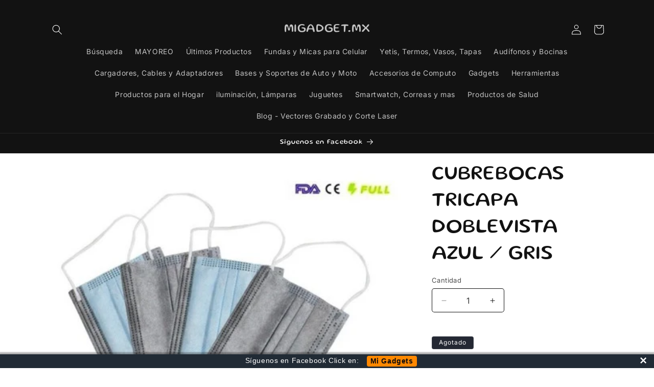

--- FILE ---
content_type: text/javascript
request_url: https://cdn.shopify.com/extensions/8c8aa4a6-24f8-47b8-8bbd-eb03dfef02d8/ymq-b2b-wholesale-solution-36/assets/b2b.js
body_size: 56104
content:
!function (e, t) { "use strict"; "object" == typeof module && "object" == typeof module.exports ? module.exports = e.document ? t(e, !0) : function (e) { if (!e.document) throw new Error("jQuery requires a window with a document"); return t(e) } : t(e) }("undefined" != typeof window ? window : this, function (C, e) { "use strict"; var t = [], r = Object.getPrototypeOf, s = t.slice, g = t.flat ? function (e) { return t.flat.call(e) } : function (e) { return t.concat.apply([], e) }, u = t.push, i = t.indexOf, n = {}, o = n.toString, y = n.hasOwnProperty, a = y.toString, l = a.call(Object), v = {}, m = function (e) { return "function" == typeof e && "number" != typeof e.nodeType && "function" != typeof e.item }, x = function (e) { return null != e && e === e.window }, E = C.document, c = { type: !0, src: !0, nonce: !0, noModule: !0 }; function b(e, t, n) { var r, i, o = (n = n || E).createElement("script"); if (o.text = e, t) for (r in c) (i = t[r] || t.getAttribute && t.getAttribute(r)) && o.setAttribute(r, i); n.head.appendChild(o).parentNode.removeChild(o) } function w(e) { return null == e ? e + "" : "object" == typeof e || "function" == typeof e ? n[o.call(e)] || "object" : typeof e } var f = "3.6.1", S = function (e, t) { return new S.fn.init(e, t) }; function p(e) { var t = !!e && "length" in e && e.length, n = w(e); return !m(e) && !x(e) && ("array" === n || 0 === t || "number" == typeof t && 0 < t && t - 1 in e) } S.fn = S.prototype = { jquery: f, constructor: S, length: 0, toArray: function () { return s.call(this) }, get: function (e) { return null == e ? s.call(this) : e < 0 ? this[e + this.length] : this[e] }, pushStack: function (e) { var t = S.merge(this.constructor(), e); return t.prevObject = this, t }, each: function (e) { return S.each(this, e) }, map: function (n) { return this.pushStack(S.map(this, function (e, t) { return n.call(e, t, e) })) }, slice: function () { return this.pushStack(s.apply(this, arguments)) }, first: function () { return this.eq(0) }, last: function () { return this.eq(-1) }, even: function () { return this.pushStack(S.grep(this, function (e, t) { return (t + 1) % 2 })) }, odd: function () { return this.pushStack(S.grep(this, function (e, t) { return t % 2 })) }, eq: function (e) { var t = this.length, n = +e + (e < 0 ? t : 0); return this.pushStack(0 <= n && n < t ? [this[n]] : []) }, end: function () { return this.prevObject || this.constructor() }, push: u, sort: t.sort, splice: t.splice }, S.extend = S.fn.extend = function () { var e, t, n, r, i, o, a = arguments[0] || {}, s = 1, u = arguments.length, l = !1; for ("boolean" == typeof a && (l = a, a = arguments[s] || {}, s++), "object" == typeof a || m(a) || (a = {}), s === u && (a = this, s--); s < u; s++)if (null != (e = arguments[s])) for (t in e) r = e[t], "__proto__" !== t && a !== r && (l && r && (S.isPlainObject(r) || (i = Array.isArray(r))) ? (n = a[t], o = i && !Array.isArray(n) ? [] : i || S.isPlainObject(n) ? n : {}, i = !1, a[t] = S.extend(l, o, r)) : void 0 !== r && (a[t] = r)); return a }, S.extend({ expando: "jQuery" + (f + Math.random()).replace(/\D/g, ""), isReady: !0, error: function (e) { throw new Error(e) }, noop: function () { }, isPlainObject: function (e) { var t, n; return !(!e || "[object Object]" !== o.call(e)) && (!(t = r(e)) || "function" == typeof (n = y.call(t, "constructor") && t.constructor) && a.call(n) === l) }, isEmptyObject: function (e) { var t; for (t in e) return !1; return !0 }, globalEval: function (e, t, n) { b(e, { nonce: t && t.nonce }, n) }, each: function (e, t) { var n, r = 0; if (p(e)) { for (n = e.length; r < n; r++)if (!1 === t.call(e[r], r, e[r])) break } else for (r in e) if (!1 === t.call(e[r], r, e[r])) break; return e }, makeArray: function (e, t) { var n = t || []; return null != e && (p(Object(e)) ? S.merge(n, "string" == typeof e ? [e] : e) : u.call(n, e)), n }, inArray: function (e, t, n) { return null == t ? -1 : i.call(t, e, n) }, merge: function (e, t) { for (var n = +t.length, r = 0, i = e.length; r < n; r++)e[i++] = t[r]; return e.length = i, e }, grep: function (e, t, n) { for (var r = [], i = 0, o = e.length, a = !n; i < o; i++)!t(e[i], i) !== a && r.push(e[i]); return r }, map: function (e, t, n) { var r, i, o = 0, a = []; if (p(e)) for (r = e.length; o < r; o++)null != (i = t(e[o], o, n)) && a.push(i); else for (o in e) null != (i = t(e[o], o, n)) && a.push(i); return g(a) }, guid: 1, support: v }), "function" == typeof Symbol && (S.fn[Symbol.iterator] = t[Symbol.iterator]), S.each("Boolean Number String Function Array Date RegExp Object Error Symbol".split(" "), function (e, t) { n["[object " + t + "]"] = t.toLowerCase() }); var d = function (n) { var e, d, b, o, i, h, f, g, w, u, l, T, C, a, E, y, s, c, v, S = "sizzle" + 1 * new Date, p = n.document, k = 0, r = 0, m = ue(), x = ue(), A = ue(), N = ue(), j = function (e, t) { return e === t && (l = !0), 0 }, D = {}.hasOwnProperty, t = [], q = t.pop, L = t.push, H = t.push, O = t.slice, P = function (e, t) { for (var n = 0, r = e.length; n < r; n++)if (e[n] === t) return n; return -1 }, R = "checked|selected|async|autofocus|autoplay|controls|defer|disabled|hidden|ismap|loop|multiple|open|readonly|required|scoped", M = "[\\x20\\t\\r\\n\\f]", I = "(?:\\\\[\\da-fA-F]{1,6}" + M + "?|\\\\[^\\r\\n\\f]|[\\w-]|[^\0-\\x7f])+", W = "\\[" + M + "*(" + I + ")(?:" + M + "*([*^$|!~]?=)" + M + "*(?:'((?:\\\\.|[^\\\\'])*)'|\"((?:\\\\.|[^\\\\\"])*)\"|(" + I + "))|)" + M + "*\\]", F = ":(" + I + ")(?:\\((('((?:\\\\.|[^\\\\'])*)'|\"((?:\\\\.|[^\\\\\"])*)\")|((?:\\\\.|[^\\\\()[\\]]|" + W + ")*)|.*)\\)|)", $ = new RegExp(M + "+", "g"), B = new RegExp("^" + M + "+|((?:^|[^\\\\])(?:\\\\.)*)" + M + "+$", "g"), _ = new RegExp("^" + M + "*," + M + "*"), z = new RegExp("^" + M + "*([>+~]|" + M + ")" + M + "*"), U = new RegExp(M + "|>"), X = new RegExp(F), V = new RegExp("^" + I + "$"), G = { ID: new RegExp("^#(" + I + ")"), CLASS: new RegExp("^\\.(" + I + ")"), TAG: new RegExp("^(" + I + "|[*])"), ATTR: new RegExp("^" + W), PSEUDO: new RegExp("^" + F), CHILD: new RegExp("^:(only|first|last|nth|nth-last)-(child|of-type)(?:\\(" + M + "*(even|odd|(([+-]|)(\\d*)n|)" + M + "*(?:([+-]|)" + M + "*(\\d+)|))" + M + "*\\)|)", "i"), bool: new RegExp("^(?:" + R + ")$", "i"), needsContext: new RegExp("^" + M + "*[>+~]|:(even|odd|eq|gt|lt|nth|first|last)(?:\\(" + M + "*((?:-\\d)?\\d*)" + M + "*\\)|)(?=[^-]|$)", "i") }, Y = /HTML$/i, Q = /^(?:input|select|textarea|button)$/i, J = /^h\d$/i, K = /^[^{]+\{\s*\[native \w/, Z = /^(?:#([\w-]+)|(\w+)|\.([\w-]+))$/, ee = /[+~]/, te = new RegExp("\\\\[\\da-fA-F]{1,6}" + M + "?|\\\\([^\\r\\n\\f])", "g"), ne = function (e, t) { var n = "0x" + e.slice(1) - 65536; return t || (n < 0 ? String.fromCharCode(n + 65536) : String.fromCharCode(n >> 10 | 55296, 1023 & n | 56320)) }, re = /([\0-\x1f\x7f]|^-?\d)|^-$|[^\0-\x1f\x7f-\uFFFF\w-]/g, ie = function (e, t) { return t ? "\0" === e ? "\ufffd" : e.slice(0, -1) + "\\" + e.charCodeAt(e.length - 1).toString(16) + " " : "\\" + e }, oe = function () { T() }, ae = be(function (e) { return !0 === e.disabled && "fieldset" === e.nodeName.toLowerCase() }, { dir: "parentNode", next: "legend" }); try { H.apply(t = O.call(p.childNodes), p.childNodes), t[p.childNodes.length].nodeType } catch (e) { H = { apply: t.length ? function (e, t) { L.apply(e, O.call(t)) } : function (e, t) { var n = e.length, r = 0; while (e[n++] = t[r++]); e.length = n - 1 } } } function se(t, e, n, r) { var i, o, a, s, u, l, c, f = e && e.ownerDocument, p = e ? e.nodeType : 9; if (n = n || [], "string" != typeof t || !t || 1 !== p && 9 !== p && 11 !== p) return n; if (!r && (T(e), e = e || C, E)) { if (11 !== p && (u = Z.exec(t))) if (i = u[1]) { if (9 === p) { if (!(a = e.getElementById(i))) return n; if (a.id === i) return n.push(a), n } else if (f && (a = f.getElementById(i)) && v(e, a) && a.id === i) return n.push(a), n } else { if (u[2]) return H.apply(n, e.getElementsByTagName(t)), n; if ((i = u[3]) && d.getElementsByClassName && e.getElementsByClassName) return H.apply(n, e.getElementsByClassName(i)), n } if (d.qsa && !N[t + " "] && (!y || !y.test(t)) && (1 !== p || "object" !== e.nodeName.toLowerCase())) { if (c = t, f = e, 1 === p && (U.test(t) || z.test(t))) { (f = ee.test(t) && ve(e.parentNode) || e) === e && d.scope || ((s = e.getAttribute("id")) ? s = s.replace(re, ie) : e.setAttribute("id", s = S)), o = (l = h(t)).length; while (o--) l[o] = (s ? "#" + s : ":scope") + " " + xe(l[o]); c = l.join(",") } try { return H.apply(n, f.querySelectorAll(c)), n } catch (e) { N(t, !0) } finally { s === S && e.removeAttribute("id") } } } return g(t.replace(B, "$1"), e, n, r) } function ue() { var r = []; return function e(t, n) { return r.push(t + " ") > b.cacheLength && delete e[r.shift()], e[t + " "] = n } } function le(e) { return e[S] = !0, e } function ce(e) { var t = C.createElement("fieldset"); try { return !!e(t) } catch (e) { return !1 } finally { t.parentNode && t.parentNode.removeChild(t), t = null } } function fe(e, t) { var n = e.split("|"), r = n.length; while (r--) b.attrHandle[n[r]] = t } function pe(e, t) { var n = t && e, r = n && 1 === e.nodeType && 1 === t.nodeType && e.sourceIndex - t.sourceIndex; if (r) return r; if (n) while (n = n.nextSibling) if (n === t) return -1; return e ? 1 : -1 } function de(t) { return function (e) { return "input" === e.nodeName.toLowerCase() && e.type === t } } function he(n) { return function (e) { var t = e.nodeName.toLowerCase(); return ("input" === t || "button" === t) && e.type === n } } function ge(t) { return function (e) { return "form" in e ? e.parentNode && !1 === e.disabled ? "label" in e ? "label" in e.parentNode ? e.parentNode.disabled === t : e.disabled === t : e.isDisabled === t || e.isDisabled !== !t && ae(e) === t : e.disabled === t : "label" in e && e.disabled === t } } function ye(a) { return le(function (o) { return o = +o, le(function (e, t) { var n, r = a([], e.length, o), i = r.length; while (i--) e[n = r[i]] && (e[n] = !(t[n] = e[n])) }) }) } function ve(e) { return e && "undefined" != typeof e.getElementsByTagName && e } for (e in d = se.support = {}, i = se.isXML = function (e) { var t = e && e.namespaceURI, n = e && (e.ownerDocument || e).documentElement; return !Y.test(t || n && n.nodeName || "HTML") }, T = se.setDocument = function (e) { var t, n, r = e ? e.ownerDocument || e : p; return r != C && 9 === r.nodeType && r.documentElement && (a = (C = r).documentElement, E = !i(C), p != C && (n = C.defaultView) && n.top !== n && (n.addEventListener ? n.addEventListener("unload", oe, !1) : n.attachEvent && n.attachEvent("onunload", oe)), d.scope = ce(function (e) { return a.appendChild(e).appendChild(C.createElement("div")), "undefined" != typeof e.querySelectorAll && !e.querySelectorAll(":scope fieldset div").length }), d.attributes = ce(function (e) { return e.className = "i", !e.getAttribute("className") }), d.getElementsByTagName = ce(function (e) { return e.appendChild(C.createComment("")), !e.getElementsByTagName("*").length }), d.getElementsByClassName = K.test(C.getElementsByClassName), d.getById = ce(function (e) { return a.appendChild(e).id = S, !C.getElementsByName || !C.getElementsByName(S).length }), d.getById ? (b.filter.ID = function (e) { var t = e.replace(te, ne); return function (e) { return e.getAttribute("id") === t } }, b.find.ID = function (e, t) { if ("undefined" != typeof t.getElementById && E) { var n = t.getElementById(e); return n ? [n] : [] } }) : (b.filter.ID = function (e) { var n = e.replace(te, ne); return function (e) { var t = "undefined" != typeof e.getAttributeNode && e.getAttributeNode("id"); return t && t.value === n } }, b.find.ID = function (e, t) { if ("undefined" != typeof t.getElementById && E) { var n, r, i, o = t.getElementById(e); if (o) { if ((n = o.getAttributeNode("id")) && n.value === e) return [o]; i = t.getElementsByName(e), r = 0; while (o = i[r++]) if ((n = o.getAttributeNode("id")) && n.value === e) return [o] } return [] } }), b.find.TAG = d.getElementsByTagName ? function (e, t) { return "undefined" != typeof t.getElementsByTagName ? t.getElementsByTagName(e) : d.qsa ? t.querySelectorAll(e) : void 0 } : function (e, t) { var n, r = [], i = 0, o = t.getElementsByTagName(e); if ("*" === e) { while (n = o[i++]) 1 === n.nodeType && r.push(n); return r } return o }, b.find.CLASS = d.getElementsByClassName && function (e, t) { if ("undefined" != typeof t.getElementsByClassName && E) return t.getElementsByClassName(e) }, s = [], y = [], (d.qsa = K.test(C.querySelectorAll)) && (ce(function (e) { var t; a.appendChild(e).innerHTML = "<a id='" + S + "'></a><select id='" + S + "-\r\\' msallowcapture=''><option selected=''></option></select>", e.querySelectorAll("[msallowcapture^='']").length && y.push("[*^$]=" + M + "*(?:''|\"\")"), e.querySelectorAll("[selected]").length || y.push("\\[" + M + "*(?:value|" + R + ")"), e.querySelectorAll("[id~=" + S + "-]").length || y.push("~="), (t = C.createElement("input")).setAttribute("name", ""), e.appendChild(t), e.querySelectorAll("[name='']").length || y.push("\\[" + M + "*name" + M + "*=" + M + "*(?:''|\"\")"), e.querySelectorAll(":checked").length || y.push(":checked"), e.querySelectorAll("a#" + S + "+*").length || y.push(".#.+[+~]"), e.querySelectorAll("\\\f"), y.push("[\\r\\n\\f]") }), ce(function (e) { e.innerHTML = "<a href='' disabled='disabled'></a><select disabled='disabled'><option/></select>"; var t = C.createElement("input"); t.setAttribute("type", "hidden"), e.appendChild(t).setAttribute("name", "D"), e.querySelectorAll("[name=d]").length && y.push("name" + M + "*[*^$|!~]?="), 2 !== e.querySelectorAll(":enabled").length && y.push(":enabled", ":disabled"), a.appendChild(e).disabled = !0, 2 !== e.querySelectorAll(":disabled").length && y.push(":enabled", ":disabled"), e.querySelectorAll("*,:x"), y.push(",.*:") })), (d.matchesSelector = K.test(c = a.matches || a.webkitMatchesSelector || a.mozMatchesSelector || a.oMatchesSelector || a.msMatchesSelector)) && ce(function (e) { d.disconnectedMatch = c.call(e, "*"), c.call(e, "[s!='']:x"), s.push("!=", F) }), y = y.length && new RegExp(y.join("|")), s = s.length && new RegExp(s.join("|")), t = K.test(a.compareDocumentPosition), v = t || K.test(a.contains) ? function (e, t) { var n = 9 === e.nodeType ? e.documentElement : e, r = t && t.parentNode; return e === r || !(!r || 1 !== r.nodeType || !(n.contains ? n.contains(r) : e.compareDocumentPosition && 16 & e.compareDocumentPosition(r))) } : function (e, t) { if (t) while (t = t.parentNode) if (t === e) return !0; return !1 }, j = t ? function (e, t) { if (e === t) return l = !0, 0; var n = !e.compareDocumentPosition - !t.compareDocumentPosition; return n || (1 & (n = (e.ownerDocument || e) == (t.ownerDocument || t) ? e.compareDocumentPosition(t) : 1) || !d.sortDetached && t.compareDocumentPosition(e) === n ? e == C || e.ownerDocument == p && v(p, e) ? -1 : t == C || t.ownerDocument == p && v(p, t) ? 1 : u ? P(u, e) - P(u, t) : 0 : 4 & n ? -1 : 1) } : function (e, t) { if (e === t) return l = !0, 0; var n, r = 0, i = e.parentNode, o = t.parentNode, a = [e], s = [t]; if (!i || !o) return e == C ? -1 : t == C ? 1 : i ? -1 : o ? 1 : u ? P(u, e) - P(u, t) : 0; if (i === o) return pe(e, t); n = e; while (n = n.parentNode) a.unshift(n); n = t; while (n = n.parentNode) s.unshift(n); while (a[r] === s[r]) r++; return r ? pe(a[r], s[r]) : a[r] == p ? -1 : s[r] == p ? 1 : 0 }), C }, se.matches = function (e, t) { return se(e, null, null, t) }, se.matchesSelector = function (e, t) { if (T(e), d.matchesSelector && E && !N[t + " "] && (!s || !s.test(t)) && (!y || !y.test(t))) try { var n = c.call(e, t); if (n || d.disconnectedMatch || e.document && 11 !== e.document.nodeType) return n } catch (e) { N(t, !0) } return 0 < se(t, C, null, [e]).length }, se.contains = function (e, t) { return (e.ownerDocument || e) != C && T(e), v(e, t) }, se.attr = function (e, t) { (e.ownerDocument || e) != C && T(e); var n = b.attrHandle[t.toLowerCase()], r = n && D.call(b.attrHandle, t.toLowerCase()) ? n(e, t, !E) : void 0; return void 0 !== r ? r : d.attributes || !E ? e.getAttribute(t) : (r = e.getAttributeNode(t)) && r.specified ? r.value : null }, se.escape = function (e) { return (e + "").replace(re, ie) }, se.error = function (e) { throw new Error("Syntax error, unrecognized expression: " + e) }, se.uniqueSort = function (e) { var t, n = [], r = 0, i = 0; if (l = !d.detectDuplicates, u = !d.sortStable && e.slice(0), e.sort(j), l) { while (t = e[i++]) t === e[i] && (r = n.push(i)); while (r--) e.splice(n[r], 1) } return u = null, e }, o = se.getText = function (e) { var t, n = "", r = 0, i = e.nodeType; if (i) { if (1 === i || 9 === i || 11 === i) { if ("string" == typeof e.textContent) return e.textContent; for (e = e.firstChild; e; e = e.nextSibling)n += o(e) } else if (3 === i || 4 === i) return e.nodeValue } else while (t = e[r++]) n += o(t); return n }, (b = se.selectors = { cacheLength: 50, createPseudo: le, match: G, attrHandle: {}, find: {}, relative: { ">": { dir: "parentNode", first: !0 }, " ": { dir: "parentNode" }, "+": { dir: "previousSibling", first: !0 }, "~": { dir: "previousSibling" } }, preFilter: { ATTR: function (e) { return e[1] = e[1].replace(te, ne), e[3] = (e[3] || e[4] || e[5] || "").replace(te, ne), "~=" === e[2] && (e[3] = " " + e[3] + " "), e.slice(0, 4) }, CHILD: function (e) { return e[1] = e[1].toLowerCase(), "nth" === e[1].slice(0, 3) ? (e[3] || se.error(e[0]), e[4] = +(e[4] ? e[5] + (e[6] || 1) : 2 * ("even" === e[3] || "odd" === e[3])), e[5] = +(e[7] + e[8] || "odd" === e[3])) : e[3] && se.error(e[0]), e }, PSEUDO: function (e) { var t, n = !e[6] && e[2]; return G.CHILD.test(e[0]) ? null : (e[3] ? e[2] = e[4] || e[5] || "" : n && X.test(n) && (t = h(n, !0)) && (t = n.indexOf(")", n.length - t) - n.length) && (e[0] = e[0].slice(0, t), e[2] = n.slice(0, t)), e.slice(0, 3)) } }, filter: { TAG: function (e) { var t = e.replace(te, ne).toLowerCase(); return "*" === e ? function () { return !0 } : function (e) { return e.nodeName && e.nodeName.toLowerCase() === t } }, CLASS: function (e) { var t = m[e + " "]; return t || (t = new RegExp("(^|" + M + ")" + e + "(" + M + "|$)")) && m(e, function (e) { return t.test("string" == typeof e.className && e.className || "undefined" != typeof e.getAttribute && e.getAttribute("class") || "") }) }, ATTR: function (n, r, i) { return function (e) { var t = se.attr(e, n); return null == t ? "!=" === r : !r || (t += "", "=" === r ? t === i : "!=" === r ? t !== i : "^=" === r ? i && 0 === t.indexOf(i) : "*=" === r ? i && -1 < t.indexOf(i) : "$=" === r ? i && t.slice(-i.length) === i : "~=" === r ? -1 < (" " + t.replace($, " ") + " ").indexOf(i) : "|=" === r && (t === i || t.slice(0, i.length + 1) === i + "-")) } }, CHILD: function (h, e, t, g, y) { var v = "nth" !== h.slice(0, 3), m = "last" !== h.slice(-4), x = "of-type" === e; return 1 === g && 0 === y ? function (e) { return !!e.parentNode } : function (e, t, n) { var r, i, o, a, s, u, l = v !== m ? "nextSibling" : "previousSibling", c = e.parentNode, f = x && e.nodeName.toLowerCase(), p = !n && !x, d = !1; if (c) { if (v) { while (l) { a = e; while (a = a[l]) if (x ? a.nodeName.toLowerCase() === f : 1 === a.nodeType) return !1; u = l = "only" === h && !u && "nextSibling" } return !0 } if (u = [m ? c.firstChild : c.lastChild], m && p) { d = (s = (r = (i = (o = (a = c)[S] || (a[S] = {}))[a.uniqueID] || (o[a.uniqueID] = {}))[h] || [])[0] === k && r[1]) && r[2], a = s && c.childNodes[s]; while (a = ++s && a && a[l] || (d = s = 0) || u.pop()) if (1 === a.nodeType && ++d && a === e) { i[h] = [k, s, d]; break } } else if (p && (d = s = (r = (i = (o = (a = e)[S] || (a[S] = {}))[a.uniqueID] || (o[a.uniqueID] = {}))[h] || [])[0] === k && r[1]), !1 === d) while (a = ++s && a && a[l] || (d = s = 0) || u.pop()) if ((x ? a.nodeName.toLowerCase() === f : 1 === a.nodeType) && ++d && (p && ((i = (o = a[S] || (a[S] = {}))[a.uniqueID] || (o[a.uniqueID] = {}))[h] = [k, d]), a === e)) break; return (d -= y) === g || d % g == 0 && 0 <= d / g } } }, PSEUDO: function (e, o) { var t, a = b.pseudos[e] || b.setFilters[e.toLowerCase()] || se.error("unsupported pseudo: " + e); return a[S] ? a(o) : 1 < a.length ? (t = [e, e, "", o], b.setFilters.hasOwnProperty(e.toLowerCase()) ? le(function (e, t) { var n, r = a(e, o), i = r.length; while (i--) e[n = P(e, r[i])] = !(t[n] = r[i]) }) : function (e) { return a(e, 0, t) }) : a } }, pseudos: { not: le(function (e) { var r = [], i = [], s = f(e.replace(B, "$1")); return s[S] ? le(function (e, t, n, r) { var i, o = s(e, null, r, []), a = e.length; while (a--) (i = o[a]) && (e[a] = !(t[a] = i)) }) : function (e, t, n) { return r[0] = e, s(r, null, n, i), r[0] = null, !i.pop() } }), has: le(function (t) { return function (e) { return 0 < se(t, e).length } }), contains: le(function (t) { return t = t.replace(te, ne), function (e) { return -1 < (e.textContent || o(e)).indexOf(t) } }), lang: le(function (n) { return V.test(n || "") || se.error("unsupported lang: " + n), n = n.replace(te, ne).toLowerCase(), function (e) { var t; do { if (t = E ? e.lang : e.getAttribute("xml:lang") || e.getAttribute("lang")) return (t = t.toLowerCase()) === n || 0 === t.indexOf(n + "-") } while ((e = e.parentNode) && 1 === e.nodeType); return !1 } }), target: function (e) { var t = n.location && n.location.hash; return t && t.slice(1) === e.id }, root: function (e) { return e === a }, focus: function (e) { return e === C.activeElement && (!C.hasFocus || C.hasFocus()) && !!(e.type || e.href || ~e.tabIndex) }, enabled: ge(!1), disabled: ge(!0), checked: function (e) { var t = e.nodeName.toLowerCase(); return "input" === t && !!e.checked || "option" === t && !!e.selected }, selected: function (e) { return e.parentNode && e.parentNode.selectedIndex, !0 === e.selected }, empty: function (e) { for (e = e.firstChild; e; e = e.nextSibling)if (e.nodeType < 6) return !1; return !0 }, parent: function (e) { return !b.pseudos.empty(e) }, header: function (e) { return J.test(e.nodeName) }, input: function (e) { return Q.test(e.nodeName) }, button: function (e) { var t = e.nodeName.toLowerCase(); return "input" === t && "button" === e.type || "button" === t }, text: function (e) { var t; return "input" === e.nodeName.toLowerCase() && "text" === e.type && (null == (t = e.getAttribute("type")) || "text" === t.toLowerCase()) }, first: ye(function () { return [0] }), last: ye(function (e, t) { return [t - 1] }), eq: ye(function (e, t, n) { return [n < 0 ? n + t : n] }), even: ye(function (e, t) { for (var n = 0; n < t; n += 2)e.push(n); return e }), odd: ye(function (e, t) { for (var n = 1; n < t; n += 2)e.push(n); return e }), lt: ye(function (e, t, n) { for (var r = n < 0 ? n + t : t < n ? t : n; 0 <= --r;)e.push(r); return e }), gt: ye(function (e, t, n) { for (var r = n < 0 ? n + t : n; ++r < t;)e.push(r); return e }) } }).pseudos.nth = b.pseudos.eq, { radio: !0, checkbox: !0, file: !0, password: !0, image: !0 }) b.pseudos[e] = de(e); for (e in { submit: !0, reset: !0 }) b.pseudos[e] = he(e); function me() { } function xe(e) { for (var t = 0, n = e.length, r = ""; t < n; t++)r += e[t].value; return r } function be(s, e, t) { var u = e.dir, l = e.next, c = l || u, f = t && "parentNode" === c, p = r++; return e.first ? function (e, t, n) { while (e = e[u]) if (1 === e.nodeType || f) return s(e, t, n); return !1 } : function (e, t, n) { var r, i, o, a = [k, p]; if (n) { while (e = e[u]) if ((1 === e.nodeType || f) && s(e, t, n)) return !0 } else while (e = e[u]) if (1 === e.nodeType || f) if (i = (o = e[S] || (e[S] = {}))[e.uniqueID] || (o[e.uniqueID] = {}), l && l === e.nodeName.toLowerCase()) e = e[u] || e; else { if ((r = i[c]) && r[0] === k && r[1] === p) return a[2] = r[2]; if ((i[c] = a)[2] = s(e, t, n)) return !0 } return !1 } } function we(i) { return 1 < i.length ? function (e, t, n) { var r = i.length; while (r--) if (!i[r](e, t, n)) return !1; return !0 } : i[0] } function Te(e, t, n, r, i) { for (var o, a = [], s = 0, u = e.length, l = null != t; s < u; s++)(o = e[s]) && (n && !n(o, r, i) || (a.push(o), l && t.push(s))); return a } function Ce(d, h, g, y, v, e) { return y && !y[S] && (y = Ce(y)), v && !v[S] && (v = Ce(v, e)), le(function (e, t, n, r) { var i, o, a, s = [], u = [], l = t.length, c = e || function (e, t, n) { for (var r = 0, i = t.length; r < i; r++)se(e, t[r], n); return n }(h || "*", n.nodeType ? [n] : n, []), f = !d || !e && h ? c : Te(c, s, d, n, r), p = g ? v || (e ? d : l || y) ? [] : t : f; if (g && g(f, p, n, r), y) { i = Te(p, u), y(i, [], n, r), o = i.length; while (o--) (a = i[o]) && (p[u[o]] = !(f[u[o]] = a)) } if (e) { if (v || d) { if (v) { i = [], o = p.length; while (o--) (a = p[o]) && i.push(f[o] = a); v(null, p = [], i, r) } o = p.length; while (o--) (a = p[o]) && -1 < (i = v ? P(e, a) : s[o]) && (e[i] = !(t[i] = a)) } } else p = Te(p === t ? p.splice(l, p.length) : p), v ? v(null, t, p, r) : H.apply(t, p) }) } function Ee(e) { for (var i, t, n, r = e.length, o = b.relative[e[0].type], a = o || b.relative[" "], s = o ? 1 : 0, u = be(function (e) { return e === i }, a, !0), l = be(function (e) { return -1 < P(i, e) }, a, !0), c = [function (e, t, n) { var r = !o && (n || t !== w) || ((i = t).nodeType ? u(e, t, n) : l(e, t, n)); return i = null, r }]; s < r; s++)if (t = b.relative[e[s].type]) c = [be(we(c), t)]; else { if ((t = b.filter[e[s].type].apply(null, e[s].matches))[S]) { for (n = ++s; n < r; n++)if (b.relative[e[n].type]) break; return Ce(1 < s && we(c), 1 < s && xe(e.slice(0, s - 1).concat({ value: " " === e[s - 2].type ? "*" : "" })).replace(B, "$1"), t, s < n && Ee(e.slice(s, n)), n < r && Ee(e = e.slice(n)), n < r && xe(e)) } c.push(t) } return we(c) } return me.prototype = b.filters = b.pseudos, b.setFilters = new me, h = se.tokenize = function (e, t) { var n, r, i, o, a, s, u, l = x[e + " "]; if (l) return t ? 0 : l.slice(0); a = e, s = [], u = b.preFilter; while (a) { for (o in n && !(r = _.exec(a)) || (r && (a = a.slice(r[0].length) || a), s.push(i = [])), n = !1, (r = z.exec(a)) && (n = r.shift(), i.push({ value: n, type: r[0].replace(B, " ") }), a = a.slice(n.length)), b.filter) !(r = G[o].exec(a)) || u[o] && !(r = u[o](r)) || (n = r.shift(), i.push({ value: n, type: o, matches: r }), a = a.slice(n.length)); if (!n) break } return t ? a.length : a ? se.error(e) : x(e, s).slice(0) }, f = se.compile = function (e, t) { var n, y, v, m, x, r, i = [], o = [], a = A[e + " "]; if (!a) { t || (t = h(e)), n = t.length; while (n--) (a = Ee(t[n]))[S] ? i.push(a) : o.push(a); (a = A(e, (y = o, m = 0 < (v = i).length, x = 0 < y.length, r = function (e, t, n, r, i) { var o, a, s, u = 0, l = "0", c = e && [], f = [], p = w, d = e || x && b.find.TAG("*", i), h = k += null == p ? 1 : Math.random() || .1, g = d.length; for (i && (w = t == C || t || i); l !== g && null != (o = d[l]); l++) { if (x && o) { a = 0, t || o.ownerDocument == C || (T(o), n = !E); while (s = y[a++]) if (s(o, t || C, n)) { r.push(o); break } i && (k = h) } m && ((o = !s && o) && u--, e && c.push(o)) } if (u += l, m && l !== u) { a = 0; while (s = v[a++]) s(c, f, t, n); if (e) { if (0 < u) while (l--) c[l] || f[l] || (f[l] = q.call(r)); f = Te(f) } H.apply(r, f), i && !e && 0 < f.length && 1 < u + v.length && se.uniqueSort(r) } return i && (k = h, w = p), c }, m ? le(r) : r))).selector = e } return a }, g = se.select = function (e, t, n, r) { var i, o, a, s, u, l = "function" == typeof e && e, c = !r && h(e = l.selector || e); if (n = n || [], 1 === c.length) { if (2 < (o = c[0] = c[0].slice(0)).length && "ID" === (a = o[0]).type && 9 === t.nodeType && E && b.relative[o[1].type]) { if (!(t = (b.find.ID(a.matches[0].replace(te, ne), t) || [])[0])) return n; l && (t = t.parentNode), e = e.slice(o.shift().value.length) } i = G.needsContext.test(e) ? 0 : o.length; while (i--) { if (a = o[i], b.relative[s = a.type]) break; if ((u = b.find[s]) && (r = u(a.matches[0].replace(te, ne), ee.test(o[0].type) && ve(t.parentNode) || t))) { if (o.splice(i, 1), !(e = r.length && xe(o))) return H.apply(n, r), n; break } } } return (l || f(e, c))(r, t, !E, n, !t || ee.test(e) && ve(t.parentNode) || t), n }, d.sortStable = S.split("").sort(j).join("") === S, d.detectDuplicates = !!l, T(), d.sortDetached = ce(function (e) { return 1 & e.compareDocumentPosition(C.createElement("fieldset")) }), ce(function (e) { return e.innerHTML = "<a href='#'></a>", "#" === e.firstChild.getAttribute("href") }) || fe("type|href|height|width", function (e, t, n) { if (!n) return e.getAttribute(t, "type" === t.toLowerCase() ? 1 : 2) }), d.attributes && ce(function (e) { return e.innerHTML = "<input/>", e.firstChild.setAttribute("value", ""), "" === e.firstChild.getAttribute("value") }) || fe("value", function (e, t, n) { if (!n && "input" === e.nodeName.toLowerCase()) return e.defaultValue }), ce(function (e) { return null == e.getAttribute("disabled") }) || fe(R, function (e, t, n) { var r; if (!n) return !0 === e[t] ? t.toLowerCase() : (r = e.getAttributeNode(t)) && r.specified ? r.value : null }), se }(C); S.find = d, S.expr = d.selectors, S.expr[":"] = S.expr.pseudos, S.uniqueSort = S.unique = d.uniqueSort, S.text = d.getText, S.isXMLDoc = d.isXML, S.contains = d.contains, S.escapeSelector = d.escape; var h = function (e, t, n) { var r = [], i = void 0 !== n; while ((e = e[t]) && 9 !== e.nodeType) if (1 === e.nodeType) { if (i && S(e).is(n)) break; r.push(e) } return r }, T = function (e, t) { for (var n = []; e; e = e.nextSibling)1 === e.nodeType && e !== t && n.push(e); return n }, k = S.expr.match.needsContext; function A(e, t) { return e.nodeName && e.nodeName.toLowerCase() === t.toLowerCase() } var N = /^<([a-z][^\/\0>:\x20\t\r\n\f]*)[\x20\t\r\n\f]*\/?>(?:<\/\1>|)$/i; function j(e, n, r) { return m(n) ? S.grep(e, function (e, t) { return !!n.call(e, t, e) !== r }) : n.nodeType ? S.grep(e, function (e) { return e === n !== r }) : "string" != typeof n ? S.grep(e, function (e) { return -1 < i.call(n, e) !== r }) : S.filter(n, e, r) } S.filter = function (e, t, n) { var r = t[0]; return n && (e = ":not(" + e + ")"), 1 === t.length && 1 === r.nodeType ? S.find.matchesSelector(r, e) ? [r] : [] : S.find.matches(e, S.grep(t, function (e) { return 1 === e.nodeType })) }, S.fn.extend({ find: function (e) { var t, n, r = this.length, i = this; if ("string" != typeof e) return this.pushStack(S(e).filter(function () { for (t = 0; t < r; t++)if (S.contains(i[t], this)) return !0 })); for (n = this.pushStack([]), t = 0; t < r; t++)S.find(e, i[t], n); return 1 < r ? S.uniqueSort(n) : n }, filter: function (e) { return this.pushStack(j(this, e || [], !1)) }, not: function (e) { return this.pushStack(j(this, e || [], !0)) }, is: function (e) { return !!j(this, "string" == typeof e && k.test(e) ? S(e) : e || [], !1).length } }); var D, q = /^(?:\s*(<[\w\W]+>)[^>]*|#([\w-]+))$/; (S.fn.init = function (e, t, n) { var r, i; if (!e) return this; if (n = n || D, "string" == typeof e) { if (!(r = "<" === e[0] && ">" === e[e.length - 1] && 3 <= e.length ? [null, e, null] : q.exec(e)) || !r[1] && t) return !t || t.jquery ? (t || n).find(e) : this.constructor(t).find(e); if (r[1]) { if (t = t instanceof S ? t[0] : t, S.merge(this, S.parseHTML(r[1], t && t.nodeType ? t.ownerDocument || t : E, !0)), N.test(r[1]) && S.isPlainObject(t)) for (r in t) m(this[r]) ? this[r](t[r]) : this.attr(r, t[r]); return this } return (i = E.getElementById(r[2])) && (this[0] = i, this.length = 1), this } return e.nodeType ? (this[0] = e, this.length = 1, this) : m(e) ? void 0 !== n.ready ? n.ready(e) : e(S) : S.makeArray(e, this) }).prototype = S.fn, D = S(E); var L = /^(?:parents|prev(?:Until|All))/, H = { children: !0, contents: !0, next: !0, prev: !0 }; function O(e, t) { while ((e = e[t]) && 1 !== e.nodeType); return e } S.fn.extend({ has: function (e) { var t = S(e, this), n = t.length; return this.filter(function () { for (var e = 0; e < n; e++)if (S.contains(this, t[e])) return !0 }) }, closest: function (e, t) { var n, r = 0, i = this.length, o = [], a = "string" != typeof e && S(e); if (!k.test(e)) for (; r < i; r++)for (n = this[r]; n && n !== t; n = n.parentNode)if (n.nodeType < 11 && (a ? -1 < a.index(n) : 1 === n.nodeType && S.find.matchesSelector(n, e))) { o.push(n); break } return this.pushStack(1 < o.length ? S.uniqueSort(o) : o) }, index: function (e) { return e ? "string" == typeof e ? i.call(S(e), this[0]) : i.call(this, e.jquery ? e[0] : e) : this[0] && this[0].parentNode ? this.first().prevAll().length : -1 }, add: function (e, t) { return this.pushStack(S.uniqueSort(S.merge(this.get(), S(e, t)))) }, addBack: function (e) { return this.add(null == e ? this.prevObject : this.prevObject.filter(e)) } }), S.each({ parent: function (e) { var t = e.parentNode; return t && 11 !== t.nodeType ? t : null }, parents: function (e) { return h(e, "parentNode") }, parentsUntil: function (e, t, n) { return h(e, "parentNode", n) }, next: function (e) { return O(e, "nextSibling") }, prev: function (e) { return O(e, "previousSibling") }, nextAll: function (e) { return h(e, "nextSibling") }, prevAll: function (e) { return h(e, "previousSibling") }, nextUntil: function (e, t, n) { return h(e, "nextSibling", n) }, prevUntil: function (e, t, n) { return h(e, "previousSibling", n) }, siblings: function (e) { return T((e.parentNode || {}).firstChild, e) }, children: function (e) { return T(e.firstChild) }, contents: function (e) { return null != e.contentDocument && r(e.contentDocument) ? e.contentDocument : (A(e, "template") && (e = e.content || e), S.merge([], e.childNodes)) } }, function (r, i) { S.fn[r] = function (e, t) { var n = S.map(this, i, e); return "Until" !== r.slice(-5) && (t = e), t && "string" == typeof t && (n = S.filter(t, n)), 1 < this.length && (H[r] || S.uniqueSort(n), L.test(r) && n.reverse()), this.pushStack(n) } }); var P = /[^\x20\t\r\n\f]+/g; function R(e) { return e } function M(e) { throw e } function I(e, t, n, r) { var i; try { e && m(i = e.promise) ? i.call(e).done(t).fail(n) : e && m(i = e.then) ? i.call(e, t, n) : t.apply(void 0, [e].slice(r)) } catch (e) { n.apply(void 0, [e]) } } S.Callbacks = function (r) { var e, n; r = "string" == typeof r ? (e = r, n = {}, S.each(e.match(P) || [], function (e, t) { n[t] = !0 }), n) : S.extend({}, r); var i, t, o, a, s = [], u = [], l = -1, c = function () { for (a = a || r.once, o = i = !0; u.length; l = -1) { t = u.shift(); while (++l < s.length) !1 === s[l].apply(t[0], t[1]) && r.stopOnFalse && (l = s.length, t = !1) } r.memory || (t = !1), i = !1, a && (s = t ? [] : "") }, f = { add: function () { return s && (t && !i && (l = s.length - 1, u.push(t)), function n(e) { S.each(e, function (e, t) { m(t) ? r.unique && f.has(t) || s.push(t) : t && t.length && "string" !== w(t) && n(t) }) }(arguments), t && !i && c()), this }, remove: function () { return S.each(arguments, function (e, t) { var n; while (-1 < (n = S.inArray(t, s, n))) s.splice(n, 1), n <= l && l-- }), this }, has: function (e) { return e ? -1 < S.inArray(e, s) : 0 < s.length }, empty: function () { return s && (s = []), this }, disable: function () { return a = u = [], s = t = "", this }, disabled: function () { return !s }, lock: function () { return a = u = [], t || i || (s = t = ""), this }, locked: function () { return !!a }, fireWith: function (e, t) { return a || (t = [e, (t = t || []).slice ? t.slice() : t], u.push(t), i || c()), this }, fire: function () { return f.fireWith(this, arguments), this }, fired: function () { return !!o } }; return f }, S.extend({ Deferred: function (e) { var o = [["notify", "progress", S.Callbacks("memory"), S.Callbacks("memory"), 2], ["resolve", "done", S.Callbacks("once memory"), S.Callbacks("once memory"), 0, "resolved"], ["reject", "fail", S.Callbacks("once memory"), S.Callbacks("once memory"), 1, "rejected"]], i = "pending", a = { state: function () { return i }, always: function () { return s.done(arguments).fail(arguments), this }, "catch": function (e) { return a.then(null, e) }, pipe: function () { var i = arguments; return S.Deferred(function (r) { S.each(o, function (e, t) { var n = m(i[t[4]]) && i[t[4]]; s[t[1]](function () { var e = n && n.apply(this, arguments); e && m(e.promise) ? e.promise().progress(r.notify).done(r.resolve).fail(r.reject) : r[t[0] + "With"](this, n ? [e] : arguments) }) }), i = null }).promise() }, then: function (t, n, r) { var u = 0; function l(i, o, a, s) { return function () { var n = this, r = arguments, e = function () { var e, t; if (!(i < u)) { if ((e = a.apply(n, r)) === o.promise()) throw new TypeError("Thenable self-resolution"); t = e && ("object" == typeof e || "function" == typeof e) && e.then, m(t) ? s ? t.call(e, l(u, o, R, s), l(u, o, M, s)) : (u++, t.call(e, l(u, o, R, s), l(u, o, M, s), l(u, o, R, o.notifyWith))) : (a !== R && (n = void 0, r = [e]), (s || o.resolveWith)(n, r)) } }, t = s ? e : function () { try { e() } catch (e) { S.Deferred.exceptionHook && S.Deferred.exceptionHook(e, t.stackTrace), u <= i + 1 && (a !== M && (n = void 0, r = [e]), o.rejectWith(n, r)) } }; i ? t() : (S.Deferred.getStackHook && (t.stackTrace = S.Deferred.getStackHook()), C.setTimeout(t)) } } return S.Deferred(function (e) { o[0][3].add(l(0, e, m(r) ? r : R, e.notifyWith)), o[1][3].add(l(0, e, m(t) ? t : R)), o[2][3].add(l(0, e, m(n) ? n : M)) }).promise() }, promise: function (e) { return null != e ? S.extend(e, a) : a } }, s = {}; return S.each(o, function (e, t) { var n = t[2], r = t[5]; a[t[1]] = n.add, r && n.add(function () { i = r }, o[3 - e][2].disable, o[3 - e][3].disable, o[0][2].lock, o[0][3].lock), n.add(t[3].fire), s[t[0]] = function () { return s[t[0] + "With"](this === s ? void 0 : this, arguments), this }, s[t[0] + "With"] = n.fireWith }), a.promise(s), e && e.call(s, s), s }, when: function (e) { var n = arguments.length, t = n, r = Array(t), i = s.call(arguments), o = S.Deferred(), a = function (t) { return function (e) { r[t] = this, i[t] = 1 < arguments.length ? s.call(arguments) : e, --n || o.resolveWith(r, i) } }; if (n <= 1 && (I(e, o.done(a(t)).resolve, o.reject, !n), "pending" === o.state() || m(i[t] && i[t].then))) return o.then(); while (t--) I(i[t], a(t), o.reject); return o.promise() } }); var W = /^(Eval|Internal|Range|Reference|Syntax|Type|URI)Error$/; S.Deferred.exceptionHook = function (e, t) { C.console && C.console.warn && e && W.test(e.name) && C.console.warn("jQuery.Deferred exception: " + e.message, e.stack, t) }, S.readyException = function (e) { C.setTimeout(function () { throw e }) }; var F = S.Deferred(); function $() { E.removeEventListener("DOMContentLoaded", $), C.removeEventListener("load", $), S.ready() } S.fn.ready = function (e) { return F.then(e)["catch"](function (e) { S.readyException(e) }), this }, S.extend({ isReady: !1, readyWait: 1, ready: function (e) { (!0 === e ? --S.readyWait : S.isReady) || (S.isReady = !0) !== e && 0 < --S.readyWait || F.resolveWith(E, [S]) } }), S.ready.then = F.then, "complete" === E.readyState || "loading" !== E.readyState && !E.documentElement.doScroll ? C.setTimeout(S.ready) : (E.addEventListener("DOMContentLoaded", $), C.addEventListener("load", $)); var B = function (e, t, n, r, i, o, a) { var s = 0, u = e.length, l = null == n; if ("object" === w(n)) for (s in i = !0, n) B(e, t, s, n[s], !0, o, a); else if (void 0 !== r && (i = !0, m(r) || (a = !0), l && (a ? (t.call(e, r), t = null) : (l = t, t = function (e, t, n) { return l.call(S(e), n) })), t)) for (; s < u; s++)t(e[s], n, a ? r : r.call(e[s], s, t(e[s], n))); return i ? e : l ? t.call(e) : u ? t(e[0], n) : o }, _ = /^-ms-/, z = /-([a-z])/g; function U(e, t) { return t.toUpperCase() } function X(e) { return e.replace(_, "ms-").replace(z, U) } var V = function (e) { return 1 === e.nodeType || 9 === e.nodeType || !+e.nodeType }; function G() { this.expando = S.expando + G.uid++ } G.uid = 1, G.prototype = { cache: function (e) { var t = e[this.expando]; return t || (t = {}, V(e) && (e.nodeType ? e[this.expando] = t : Object.defineProperty(e, this.expando, { value: t, configurable: !0 }))), t }, set: function (e, t, n) { var r, i = this.cache(e); if ("string" == typeof t) i[X(t)] = n; else for (r in t) i[X(r)] = t[r]; return i }, get: function (e, t) { return void 0 === t ? this.cache(e) : e[this.expando] && e[this.expando][X(t)] }, access: function (e, t, n) { return void 0 === t || t && "string" == typeof t && void 0 === n ? this.get(e, t) : (this.set(e, t, n), void 0 !== n ? n : t) }, remove: function (e, t) { var n, r = e[this.expando]; if (void 0 !== r) { if (void 0 !== t) { n = (t = Array.isArray(t) ? t.map(X) : (t = X(t)) in r ? [t] : t.match(P) || []).length; while (n--) delete r[t[n]] } (void 0 === t || S.isEmptyObject(r)) && (e.nodeType ? e[this.expando] = void 0 : delete e[this.expando]) } }, hasData: function (e) { var t = e[this.expando]; return void 0 !== t && !S.isEmptyObject(t) } }; var Y = new G, Q = new G, J = /^(?:\{[\w\W]*\}|\[[\w\W]*\])$/, K = /[A-Z]/g; function Z(e, t, n) { var r, i; if (void 0 === n && 1 === e.nodeType) if (r = "data-" + t.replace(K, "-$&").toLowerCase(), "string" == typeof (n = e.getAttribute(r))) { try { n = "true" === (i = n) || "false" !== i && ("null" === i ? null : i === +i + "" ? +i : J.test(i) ? JSON.parse(i) : i) } catch (e) { } Q.set(e, t, n) } else n = void 0; return n } S.extend({ hasData: function (e) { return Q.hasData(e) || Y.hasData(e) }, data: function (e, t, n) { return Q.access(e, t, n) }, removeData: function (e, t) { Q.remove(e, t) }, _data: function (e, t, n) { return Y.access(e, t, n) }, _removeData: function (e, t) { Y.remove(e, t) } }), S.fn.extend({ data: function (n, e) { var t, r, i, o = this[0], a = o && o.attributes; if (void 0 === n) { if (this.length && (i = Q.get(o), 1 === o.nodeType && !Y.get(o, "hasDataAttrs"))) { t = a.length; while (t--) a[t] && 0 === (r = a[t].name).indexOf("data-") && (r = X(r.slice(5)), Z(o, r, i[r])); Y.set(o, "hasDataAttrs", !0) } return i } return "object" == typeof n ? this.each(function () { Q.set(this, n) }) : B(this, function (e) { var t; if (o && void 0 === e) return void 0 !== (t = Q.get(o, n)) ? t : void 0 !== (t = Z(o, n)) ? t : void 0; this.each(function () { Q.set(this, n, e) }) }, null, e, 1 < arguments.length, null, !0) }, removeData: function (e) { return this.each(function () { Q.remove(this, e) }) } }), S.extend({ queue: function (e, t, n) { var r; if (e) return t = (t || "fx") + "queue", r = Y.get(e, t), n && (!r || Array.isArray(n) ? r = Y.access(e, t, S.makeArray(n)) : r.push(n)), r || [] }, dequeue: function (e, t) { t = t || "fx"; var n = S.queue(e, t), r = n.length, i = n.shift(), o = S._queueHooks(e, t); "inprogress" === i && (i = n.shift(), r--), i && ("fx" === t && n.unshift("inprogress"), delete o.stop, i.call(e, function () { S.dequeue(e, t) }, o)), !r && o && o.empty.fire() }, _queueHooks: function (e, t) { var n = t + "queueHooks"; return Y.get(e, n) || Y.access(e, n, { empty: S.Callbacks("once memory").add(function () { Y.remove(e, [t + "queue", n]) }) }) } }), S.fn.extend({ queue: function (t, n) { var e = 2; return "string" != typeof t && (n = t, t = "fx", e--), arguments.length < e ? S.queue(this[0], t) : void 0 === n ? this : this.each(function () { var e = S.queue(this, t, n); S._queueHooks(this, t), "fx" === t && "inprogress" !== e[0] && S.dequeue(this, t) }) }, dequeue: function (e) { return this.each(function () { S.dequeue(this, e) }) }, clearQueue: function (e) { return this.queue(e || "fx", []) }, promise: function (e, t) { var n, r = 1, i = S.Deferred(), o = this, a = this.length, s = function () { --r || i.resolveWith(o, [o]) }; "string" != typeof e && (t = e, e = void 0), e = e || "fx"; while (a--) (n = Y.get(o[a], e + "queueHooks")) && n.empty && (r++, n.empty.add(s)); return s(), i.promise(t) } }); var ee = /[+-]?(?:\d*\.|)\d+(?:[eE][+-]?\d+|)/.source, te = new RegExp("^(?:([+-])=|)(" + ee + ")([a-z%]*)$", "i"), ne = ["Top", "Right", "Bottom", "Left"], re = E.documentElement, ie = function (e) { return S.contains(e.ownerDocument, e) }, oe = { composed: !0 }; re.getRootNode && (ie = function (e) { return S.contains(e.ownerDocument, e) || e.getRootNode(oe) === e.ownerDocument }); var ae = function (e, t) { return "none" === (e = t || e).style.display || "" === e.style.display && ie(e) && "none" === S.css(e, "display") }; function se(e, t, n, r) { var i, o, a = 20, s = r ? function () { return r.cur() } : function () { return S.css(e, t, "") }, u = s(), l = n && n[3] || (S.cssNumber[t] ? "" : "px"), c = e.nodeType && (S.cssNumber[t] || "px" !== l && +u) && te.exec(S.css(e, t)); if (c && c[3] !== l) { u /= 2, l = l || c[3], c = +u || 1; while (a--) S.style(e, t, c + l), (1 - o) * (1 - (o = s() / u || .5)) <= 0 && (a = 0), c /= o; c *= 2, S.style(e, t, c + l), n = n || [] } return n && (c = +c || +u || 0, i = n[1] ? c + (n[1] + 1) * n[2] : +n[2], r && (r.unit = l, r.start = c, r.end = i)), i } var ue = {}; function le(e, t) { for (var n, r, i, o, a, s, u, l = [], c = 0, f = e.length; c < f; c++)(r = e[c]).style && (n = r.style.display, t ? ("none" === n && (l[c] = Y.get(r, "display") || null, l[c] || (r.style.display = "")), "" === r.style.display && ae(r) && (l[c] = (u = a = o = void 0, a = (i = r).ownerDocument, s = i.nodeName, (u = ue[s]) || (o = a.body.appendChild(a.createElement(s)), u = S.css(o, "display"), o.parentNode.removeChild(o), "none" === u && (u = "block"), ue[s] = u)))) : "none" !== n && (l[c] = "none", Y.set(r, "display", n))); for (c = 0; c < f; c++)null != l[c] && (e[c].style.display = l[c]); return e } S.fn.extend({ show: function () { return le(this, !0) }, hide: function () { return le(this) }, toggle: function (e) { return "boolean" == typeof e ? e ? this.show() : this.hide() : this.each(function () { ae(this) ? S(this).show() : S(this).hide() }) } }); var ce, fe, pe = /^(?:checkbox|radio)$/i, de = /<([a-z][^\/\0>\x20\t\r\n\f]*)/i, he = /^$|^module$|\/(?:java|ecma)script/i; ce = E.createDocumentFragment().appendChild(E.createElement("div")), (fe = E.createElement("input")).setAttribute("type", "radio"), fe.setAttribute("checked", "checked"), fe.setAttribute("name", "t"), ce.appendChild(fe), v.checkClone = ce.cloneNode(!0).cloneNode(!0).lastChild.checked, ce.innerHTML = "<textarea>x</textarea>", v.noCloneChecked = !!ce.cloneNode(!0).lastChild.defaultValue, ce.innerHTML = "<option></option>", v.option = !!ce.lastChild; var ge = { thead: [1, "<table>", "</table>"], col: [2, "<table><colgroup>", "</colgroup></table>"], tr: [2, "<table><tbody>", "</tbody></table>"], td: [3, "<table><tbody><tr>", "</tr></tbody></table>"], _default: [0, "", ""] }; function ye(e, t) { var n; return n = "undefined" != typeof e.getElementsByTagName ? e.getElementsByTagName(t || "*") : "undefined" != typeof e.querySelectorAll ? e.querySelectorAll(t || "*") : [], void 0 === t || t && A(e, t) ? S.merge([e], n) : n } function ve(e, t) { for (var n = 0, r = e.length; n < r; n++)Y.set(e[n], "globalEval", !t || Y.get(t[n], "globalEval")) } ge.tbody = ge.tfoot = ge.colgroup = ge.caption = ge.thead, ge.th = ge.td, v.option || (ge.optgroup = ge.option = [1, "<select multiple='multiple'>", "</select>"]); var me = /<|&#?\w+;/; function xe(e, t, n, r, i) { for (var o, a, s, u, l, c, f = t.createDocumentFragment(), p = [], d = 0, h = e.length; d < h; d++)if ((o = e[d]) || 0 === o) if ("object" === w(o)) S.merge(p, o.nodeType ? [o] : o); else if (me.test(o)) { a = a || f.appendChild(t.createElement("div")), s = (de.exec(o) || ["", ""])[1].toLowerCase(), u = ge[s] || ge._default, a.innerHTML = u[1] + S.htmlPrefilter(o) + u[2], c = u[0]; while (c--) a = a.lastChild; S.merge(p, a.childNodes), (a = f.firstChild).textContent = "" } else p.push(t.createTextNode(o)); f.textContent = "", d = 0; while (o = p[d++]) if (r && -1 < S.inArray(o, r)) i && i.push(o); else if (l = ie(o), a = ye(f.appendChild(o), "script"), l && ve(a), n) { c = 0; while (o = a[c++]) he.test(o.type || "") && n.push(o) } return f } var be = /^([^.]*)(?:\.(.+)|)/; function we() { return !0 } function Te() { return !1 } function Ce(e, t) { return e === function () { try { return E.activeElement } catch (e) { } }() == ("focus" === t) } function Ee(e, t, n, r, i, o) { var a, s; if ("object" == typeof t) { for (s in "string" != typeof n && (r = r || n, n = void 0), t) Ee(e, s, n, r, t[s], o); return e } if (null == r && null == i ? (i = n, r = n = void 0) : null == i && ("string" == typeof n ? (i = r, r = void 0) : (i = r, r = n, n = void 0)), !1 === i) i = Te; else if (!i) return e; return 1 === o && (a = i, (i = function (e) { return S().off(e), a.apply(this, arguments) }).guid = a.guid || (a.guid = S.guid++)), e.each(function () { S.event.add(this, t, i, r, n) }) } function Se(e, i, o) { o ? (Y.set(e, i, !1), S.event.add(e, i, { namespace: !1, handler: function (e) { var t, n, r = Y.get(this, i); if (1 & e.isTrigger && this[i]) { if (r.length) (S.event.special[i] || {}).delegateType && e.stopPropagation(); else if (r = s.call(arguments), Y.set(this, i, r), t = o(this, i), this[i](), r !== (n = Y.get(this, i)) || t ? Y.set(this, i, !1) : n = {}, r !== n) return e.stopImmediatePropagation(), e.preventDefault(), n && n.value } else r.length && (Y.set(this, i, { value: S.event.trigger(S.extend(r[0], S.Event.prototype), r.slice(1), this) }), e.stopImmediatePropagation()) } })) : void 0 === Y.get(e, i) && S.event.add(e, i, we) } S.event = { global: {}, add: function (t, e, n, r, i) { var o, a, s, u, l, c, f, p, d, h, g, y = Y.get(t); if (V(t)) { n.handler && (n = (o = n).handler, i = o.selector), i && S.find.matchesSelector(re, i), n.guid || (n.guid = S.guid++), (u = y.events) || (u = y.events = Object.create(null)), (a = y.handle) || (a = y.handle = function (e) { return "undefined" != typeof S && S.event.triggered !== e.type ? S.event.dispatch.apply(t, arguments) : void 0 }), l = (e = (e || "").match(P) || [""]).length; while (l--) d = g = (s = be.exec(e[l]) || [])[1], h = (s[2] || "").split(".").sort(), d && (f = S.event.special[d] || {}, d = (i ? f.delegateType : f.bindType) || d, f = S.event.special[d] || {}, c = S.extend({ type: d, origType: g, data: r, handler: n, guid: n.guid, selector: i, needsContext: i && S.expr.match.needsContext.test(i), namespace: h.join(".") }, o), (p = u[d]) || ((p = u[d] = []).delegateCount = 0, f.setup && !1 !== f.setup.call(t, r, h, a) || t.addEventListener && t.addEventListener(d, a)), f.add && (f.add.call(t, c), c.handler.guid || (c.handler.guid = n.guid)), i ? p.splice(p.delegateCount++, 0, c) : p.push(c), S.event.global[d] = !0) } }, remove: function (e, t, n, r, i) { var o, a, s, u, l, c, f, p, d, h, g, y = Y.hasData(e) && Y.get(e); if (y && (u = y.events)) { l = (t = (t || "").match(P) || [""]).length; while (l--) if (d = g = (s = be.exec(t[l]) || [])[1], h = (s[2] || "").split(".").sort(), d) { f = S.event.special[d] || {}, p = u[d = (r ? f.delegateType : f.bindType) || d] || [], s = s[2] && new RegExp("(^|\\.)" + h.join("\\.(?:.*\\.|)") + "(\\.|$)"), a = o = p.length; while (o--) c = p[o], !i && g !== c.origType || n && n.guid !== c.guid || s && !s.test(c.namespace) || r && r !== c.selector && ("**" !== r || !c.selector) || (p.splice(o, 1), c.selector && p.delegateCount--, f.remove && f.remove.call(e, c)); a && !p.length && (f.teardown && !1 !== f.teardown.call(e, h, y.handle) || S.removeEvent(e, d, y.handle), delete u[d]) } else for (d in u) S.event.remove(e, d + t[l], n, r, !0); S.isEmptyObject(u) && Y.remove(e, "handle events") } }, dispatch: function (e) { var t, n, r, i, o, a, s = new Array(arguments.length), u = S.event.fix(e), l = (Y.get(this, "events") || Object.create(null))[u.type] || [], c = S.event.special[u.type] || {}; for (s[0] = u, t = 1; t < arguments.length; t++)s[t] = arguments[t]; if (u.delegateTarget = this, !c.preDispatch || !1 !== c.preDispatch.call(this, u)) { a = S.event.handlers.call(this, u, l), t = 0; while ((i = a[t++]) && !u.isPropagationStopped()) { u.currentTarget = i.elem, n = 0; while ((o = i.handlers[n++]) && !u.isImmediatePropagationStopped()) u.rnamespace && !1 !== o.namespace && !u.rnamespace.test(o.namespace) || (u.handleObj = o, u.data = o.data, void 0 !== (r = ((S.event.special[o.origType] || {}).handle || o.handler).apply(i.elem, s)) && !1 === (u.result = r) && (u.preventDefault(), u.stopPropagation())) } return c.postDispatch && c.postDispatch.call(this, u), u.result } }, handlers: function (e, t) { var n, r, i, o, a, s = [], u = t.delegateCount, l = e.target; if (u && l.nodeType && !("click" === e.type && 1 <= e.button)) for (; l !== this; l = l.parentNode || this)if (1 === l.nodeType && ("click" !== e.type || !0 !== l.disabled)) { for (o = [], a = {}, n = 0; n < u; n++)void 0 === a[i = (r = t[n]).selector + " "] && (a[i] = r.needsContext ? -1 < S(i, this).index(l) : S.find(i, this, null, [l]).length), a[i] && o.push(r); o.length && s.push({ elem: l, handlers: o }) } return l = this, u < t.length && s.push({ elem: l, handlers: t.slice(u) }), s }, addProp: function (t, e) { Object.defineProperty(S.Event.prototype, t, { enumerable: !0, configurable: !0, get: m(e) ? function () { if (this.originalEvent) return e(this.originalEvent) } : function () { if (this.originalEvent) return this.originalEvent[t] }, set: function (e) { Object.defineProperty(this, t, { enumerable: !0, configurable: !0, writable: !0, value: e }) } }) }, fix: function (e) { return e[S.expando] ? e : new S.Event(e) }, special: { load: { noBubble: !0 }, click: { setup: function (e) { var t = this || e; return pe.test(t.type) && t.click && A(t, "input") && Se(t, "click", we), !1 }, trigger: function (e) { var t = this || e; return pe.test(t.type) && t.click && A(t, "input") && Se(t, "click"), !0 }, _default: function (e) { var t = e.target; return pe.test(t.type) && t.click && A(t, "input") && Y.get(t, "click") || A(t, "a") } }, beforeunload: { postDispatch: function (e) { void 0 !== e.result && e.originalEvent && (e.originalEvent.returnValue = e.result) } } } }, S.removeEvent = function (e, t, n) { e.removeEventListener && e.removeEventListener(t, n) }, S.Event = function (e, t) { if (!(this instanceof S.Event)) return new S.Event(e, t); e && e.type ? (this.originalEvent = e, this.type = e.type, this.isDefaultPrevented = e.defaultPrevented || void 0 === e.defaultPrevented && !1 === e.returnValue ? we : Te, this.target = e.target && 3 === e.target.nodeType ? e.target.parentNode : e.target, this.currentTarget = e.currentTarget, this.relatedTarget = e.relatedTarget) : this.type = e, t && S.extend(this, t), this.timeStamp = e && e.timeStamp || Date.now(), this[S.expando] = !0 }, S.Event.prototype = { constructor: S.Event, isDefaultPrevented: Te, isPropagationStopped: Te, isImmediatePropagationStopped: Te, isSimulated: !1, preventDefault: function () { var e = this.originalEvent; this.isDefaultPrevented = we, e && !this.isSimulated && e.preventDefault() }, stopPropagation: function () { var e = this.originalEvent; this.isPropagationStopped = we, e && !this.isSimulated && e.stopPropagation() }, stopImmediatePropagation: function () { var e = this.originalEvent; this.isImmediatePropagationStopped = we, e && !this.isSimulated && e.stopImmediatePropagation(), this.stopPropagation() } }, S.each({ altKey: !0, bubbles: !0, cancelable: !0, changedTouches: !0, ctrlKey: !0, detail: !0, eventPhase: !0, metaKey: !0, pageX: !0, pageY: !0, shiftKey: !0, view: !0, "char": !0, code: !0, charCode: !0, key: !0, keyCode: !0, button: !0, buttons: !0, clientX: !0, clientY: !0, offsetX: !0, offsetY: !0, pointerId: !0, pointerType: !0, screenX: !0, screenY: !0, targetTouches: !0, toElement: !0, touches: !0, which: !0 }, S.event.addProp), S.each({ focus: "focusin", blur: "focusout" }, function (t, e) { S.event.special[t] = { setup: function () { return Se(this, t, Ce), !1 }, trigger: function () { return Se(this, t), !0 }, _default: function (e) { return Y.get(e.target, t) }, delegateType: e } }), S.each({ mouseenter: "mouseover", mouseleave: "mouseout", pointerenter: "pointerover", pointerleave: "pointerout" }, function (e, i) { S.event.special[e] = { delegateType: i, bindType: i, handle: function (e) { var t, n = e.relatedTarget, r = e.handleObj; return n && (n === this || S.contains(this, n)) || (e.type = r.origType, t = r.handler.apply(this, arguments), e.type = i), t } } }), S.fn.extend({ on: function (e, t, n, r) { return Ee(this, e, t, n, r) }, one: function (e, t, n, r) { return Ee(this, e, t, n, r, 1) }, off: function (e, t, n) { var r, i; if (e && e.preventDefault && e.handleObj) return r = e.handleObj, S(e.delegateTarget).off(r.namespace ? r.origType + "." + r.namespace : r.origType, r.selector, r.handler), this; if ("object" == typeof e) { for (i in e) this.off(i, t, e[i]); return this } return !1 !== t && "function" != typeof t || (n = t, t = void 0), !1 === n && (n = Te), this.each(function () { S.event.remove(this, e, n, t) }) } }); var ke = /<script|<style|<link/i, Ae = /checked\s*(?:[^=]|=\s*.checked.)/i, Ne = /^\s*<!\[CDATA\[|\]\]>\s*$/g; function je(e, t) { return A(e, "table") && A(11 !== t.nodeType ? t : t.firstChild, "tr") && S(e).children("tbody")[0] || e } function De(e) { return e.type = (null !== e.getAttribute("type")) + "/" + e.type, e } function qe(e) { return "true/" === (e.type || "").slice(0, 5) ? e.type = e.type.slice(5) : e.removeAttribute("type"), e } function Le(e, t) { var n, r, i, o, a, s; if (1 === t.nodeType) { if (Y.hasData(e) && (s = Y.get(e).events)) for (i in Y.remove(t, "handle events"), s) for (n = 0, r = s[i].length; n < r; n++)S.event.add(t, i, s[i][n]); Q.hasData(e) && (o = Q.access(e), a = S.extend({}, o), Q.set(t, a)) } } function He(n, r, i, o) { r = g(r); var e, t, a, s, u, l, c = 0, f = n.length, p = f - 1, d = r[0], h = m(d); if (h || 1 < f && "string" == typeof d && !v.checkClone && Ae.test(d)) return n.each(function (e) { var t = n.eq(e); h && (r[0] = d.call(this, e, t.html())), He(t, r, i, o) }); if (f && (t = (e = xe(r, n[0].ownerDocument, !1, n, o)).firstChild, 1 === e.childNodes.length && (e = t), t || o)) { for (s = (a = S.map(ye(e, "script"), De)).length; c < f; c++)u = e, c !== p && (u = S.clone(u, !0, !0), s && S.merge(a, ye(u, "script"))), i.call(n[c], u, c); if (s) for (l = a[a.length - 1].ownerDocument, S.map(a, qe), c = 0; c < s; c++)u = a[c], he.test(u.type || "") && !Y.access(u, "globalEval") && S.contains(l, u) && (u.src && "module" !== (u.type || "").toLowerCase() ? S._evalUrl && !u.noModule && S._evalUrl(u.src, { nonce: u.nonce || u.getAttribute("nonce") }, l) : b(u.textContent.replace(Ne, ""), u, l)) } return n } function Oe(e, t, n) { for (var r, i = t ? S.filter(t, e) : e, o = 0; null != (r = i[o]); o++)n || 1 !== r.nodeType || S.cleanData(ye(r)), r.parentNode && (n && ie(r) && ve(ye(r, "script")), r.parentNode.removeChild(r)); return e } S.extend({ htmlPrefilter: function (e) { return e }, clone: function (e, t, n) { var r, i, o, a, s, u, l, c = e.cloneNode(!0), f = ie(e); if (!(v.noCloneChecked || 1 !== e.nodeType && 11 !== e.nodeType || S.isXMLDoc(e))) for (a = ye(c), r = 0, i = (o = ye(e)).length; r < i; r++)s = o[r], u = a[r], void 0, "input" === (l = u.nodeName.toLowerCase()) && pe.test(s.type) ? u.checked = s.checked : "input" !== l && "textarea" !== l || (u.defaultValue = s.defaultValue); if (t) if (n) for (o = o || ye(e), a = a || ye(c), r = 0, i = o.length; r < i; r++)Le(o[r], a[r]); else Le(e, c); return 0 < (a = ye(c, "script")).length && ve(a, !f && ye(e, "script")), c }, cleanData: function (e) { for (var t, n, r, i = S.event.special, o = 0; void 0 !== (n = e[o]); o++)if (V(n)) { if (t = n[Y.expando]) { if (t.events) for (r in t.events) i[r] ? S.event.remove(n, r) : S.removeEvent(n, r, t.handle); n[Y.expando] = void 0 } n[Q.expando] && (n[Q.expando] = void 0) } } }), S.fn.extend({ detach: function (e) { return Oe(this, e, !0) }, remove: function (e) { return Oe(this, e) }, text: function (e) { return B(this, function (e) { return void 0 === e ? S.text(this) : this.empty().each(function () { 1 !== this.nodeType && 11 !== this.nodeType && 9 !== this.nodeType || (this.textContent = e) }) }, null, e, arguments.length) }, append: function () { return He(this, arguments, function (e) { 1 !== this.nodeType && 11 !== this.nodeType && 9 !== this.nodeType || je(this, e).appendChild(e) }) }, prepend: function () { return He(this, arguments, function (e) { if (1 === this.nodeType || 11 === this.nodeType || 9 === this.nodeType) { var t = je(this, e); t.insertBefore(e, t.firstChild) } }) }, before: function () { return He(this, arguments, function (e) { this.parentNode && this.parentNode.insertBefore(e, this) }) }, after: function () { return He(this, arguments, function (e) { this.parentNode && this.parentNode.insertBefore(e, this.nextSibling) }) }, empty: function () { for (var e, t = 0; null != (e = this[t]); t++)1 === e.nodeType && (S.cleanData(ye(e, !1)), e.textContent = ""); return this }, clone: function (e, t) { return e = null != e && e, t = null == t ? e : t, this.map(function () { return S.clone(this, e, t) }) }, html: function (e) { return B(this, function (e) { var t = this[0] || {}, n = 0, r = this.length; if (void 0 === e && 1 === t.nodeType) return t.innerHTML; if ("string" == typeof e && !ke.test(e) && !ge[(de.exec(e) || ["", ""])[1].toLowerCase()]) { e = S.htmlPrefilter(e); try { for (; n < r; n++)1 === (t = this[n] || {}).nodeType && (S.cleanData(ye(t, !1)), t.innerHTML = e); t = 0 } catch (e) { } } t && this.empty().append(e) }, null, e, arguments.length) }, replaceWith: function () { var n = []; return He(this, arguments, function (e) { var t = this.parentNode; S.inArray(this, n) < 0 && (S.cleanData(ye(this)), t && t.replaceChild(e, this)) }, n) } }), S.each({ appendTo: "append", prependTo: "prepend", insertBefore: "before", insertAfter: "after", replaceAll: "replaceWith" }, function (e, a) { S.fn[e] = function (e) { for (var t, n = [], r = S(e), i = r.length - 1, o = 0; o <= i; o++)t = o === i ? this : this.clone(!0), S(r[o])[a](t), u.apply(n, t.get()); return this.pushStack(n) } }); var Pe = new RegExp("^(" + ee + ")(?!px)[a-z%]+$", "i"), Re = /^--/, Me = function (e) { var t = e.ownerDocument.defaultView; return t && t.opener || (t = C), t.getComputedStyle(e) }, Ie = function (e, t, n) { var r, i, o = {}; for (i in t) o[i] = e.style[i], e.style[i] = t[i]; for (i in r = n.call(e), t) e.style[i] = o[i]; return r }, We = new RegExp(ne.join("|"), "i"), Fe = "[\\x20\\t\\r\\n\\f]", $e = new RegExp("^" + Fe + "+|((?:^|[^\\\\])(?:\\\\.)*)" + Fe + "+$", "g"); function Be(e, t, n) { var r, i, o, a, s = Re.test(t), u = e.style; return (n = n || Me(e)) && (a = n.getPropertyValue(t) || n[t], s && (a = a.replace($e, "$1")), "" !== a || ie(e) || (a = S.style(e, t)), !v.pixelBoxStyles() && Pe.test(a) && We.test(t) && (r = u.width, i = u.minWidth, o = u.maxWidth, u.minWidth = u.maxWidth = u.width = a, a = n.width, u.width = r, u.minWidth = i, u.maxWidth = o)), void 0 !== a ? a + "" : a } function _e(e, t) { return { get: function () { if (!e()) return (this.get = t).apply(this, arguments); delete this.get } } } !function () { function e() { if (l) { u.style.cssText = "position:absolute;left:-11111px;width:60px;margin-top:1px;padding:0;border:0", l.style.cssText = "position:relative;display:block;box-sizing:border-box;overflow:scroll;margin:auto;border:1px;padding:1px;width:60%;top:1%", re.appendChild(u).appendChild(l); var e = C.getComputedStyle(l); n = "1%" !== e.top, s = 12 === t(e.marginLeft), l.style.right = "60%", o = 36 === t(e.right), r = 36 === t(e.width), l.style.position = "absolute", i = 12 === t(l.offsetWidth / 3), re.removeChild(u), l = null } } function t(e) { return Math.round(parseFloat(e)) } var n, r, i, o, a, s, u = E.createElement("div"), l = E.createElement("div"); l.style && (l.style.backgroundClip = "content-box", l.cloneNode(!0).style.backgroundClip = "", v.clearCloneStyle = "content-box" === l.style.backgroundClip, S.extend(v, { boxSizingReliable: function () { return e(), r }, pixelBoxStyles: function () { return e(), o }, pixelPosition: function () { return e(), n }, reliableMarginLeft: function () { return e(), s }, scrollboxSize: function () { return e(), i }, reliableTrDimensions: function () { var e, t, n, r; return null == a && (e = E.createElement("table"), t = E.createElement("tr"), n = E.createElement("div"), e.style.cssText = "position:absolute;left:-11111px;border-collapse:separate", t.style.cssText = "border:1px solid", t.style.height = "1px", n.style.height = "9px", n.style.display = "block", re.appendChild(e).appendChild(t).appendChild(n), r = C.getComputedStyle(t), a = parseInt(r.height, 10) + parseInt(r.borderTopWidth, 10) + parseInt(r.borderBottomWidth, 10) === t.offsetHeight, re.removeChild(e)), a } })) }(); var ze = ["Webkit", "Moz", "ms"], Ue = E.createElement("div").style, Xe = {}; function Ve(e) { var t = S.cssProps[e] || Xe[e]; return t || (e in Ue ? e : Xe[e] = function (e) { var t = e[0].toUpperCase() + e.slice(1), n = ze.length; while (n--) if ((e = ze[n] + t) in Ue) return e }(e) || e) } var Ge = /^(none|table(?!-c[ea]).+)/, Ye = { position: "absolute", visibility: "hidden", display: "block" }, Qe = { letterSpacing: "0", fontWeight: "400" }; function Je(e, t, n) { var r = te.exec(t); return r ? Math.max(0, r[2] - (n || 0)) + (r[3] || "px") : t } function Ke(e, t, n, r, i, o) { var a = "width" === t ? 1 : 0, s = 0, u = 0; if (n === (r ? "border" : "content")) return 0; for (; a < 4; a += 2)"margin" === n && (u += S.css(e, n + ne[a], !0, i)), r ? ("content" === n && (u -= S.css(e, "padding" + ne[a], !0, i)), "margin" !== n && (u -= S.css(e, "border" + ne[a] + "Width", !0, i))) : (u += S.css(e, "padding" + ne[a], !0, i), "padding" !== n ? u += S.css(e, "border" + ne[a] + "Width", !0, i) : s += S.css(e, "border" + ne[a] + "Width", !0, i)); return !r && 0 <= o && (u += Math.max(0, Math.ceil(e["offset" + t[0].toUpperCase() + t.slice(1)] - o - u - s - .5)) || 0), u } function Ze(e, t, n) { var r = Me(e), i = (!v.boxSizingReliable() || n) && "border-box" === S.css(e, "boxSizing", !1, r), o = i, a = Be(e, t, r), s = "offset" + t[0].toUpperCase() + t.slice(1); if (Pe.test(a)) { if (!n) return a; a = "auto" } return (!v.boxSizingReliable() && i || !v.reliableTrDimensions() && A(e, "tr") || "auto" === a || !parseFloat(a) && "inline" === S.css(e, "display", !1, r)) && e.getClientRects().length && (i = "border-box" === S.css(e, "boxSizing", !1, r), (o = s in e) && (a = e[s])), (a = parseFloat(a) || 0) + Ke(e, t, n || (i ? "border" : "content"), o, r, a) + "px" } function et(e, t, n, r, i) { return new et.prototype.init(e, t, n, r, i) } S.extend({ cssHooks: { opacity: { get: function (e, t) { if (t) { var n = Be(e, "opacity"); return "" === n ? "1" : n } } } }, cssNumber: { animationIterationCount: !0, columnCount: !0, fillOpacity: !0, flexGrow: !0, flexShrink: !0, fontWeight: !0, gridArea: !0, gridColumn: !0, gridColumnEnd: !0, gridColumnStart: !0, gridRow: !0, gridRowEnd: !0, gridRowStart: !0, lineHeight: !0, opacity: !0, order: !0, orphans: !0, widows: !0, zIndex: !0, zoom: !0 }, cssProps: {}, style: function (e, t, n, r) { if (e && 3 !== e.nodeType && 8 !== e.nodeType && e.style) { var i, o, a, s = X(t), u = Re.test(t), l = e.style; if (u || (t = Ve(s)), a = S.cssHooks[t] || S.cssHooks[s], void 0 === n) return a && "get" in a && void 0 !== (i = a.get(e, !1, r)) ? i : l[t]; "string" === (o = typeof n) && (i = te.exec(n)) && i[1] && (n = se(e, t, i), o = "number"), null != n && n == n && ("number" !== o || u || (n += i && i[3] || (S.cssNumber[s] ? "" : "px")), v.clearCloneStyle || "" !== n || 0 !== t.indexOf("background") || (l[t] = "inherit"), a && "set" in a && void 0 === (n = a.set(e, n, r)) || (u ? l.setProperty(t, n) : l[t] = n)) } }, css: function (e, t, n, r) { var i, o, a, s = X(t); return Re.test(t) || (t = Ve(s)), (a = S.cssHooks[t] || S.cssHooks[s]) && "get" in a && (i = a.get(e, !0, n)), void 0 === i && (i = Be(e, t, r)), "normal" === i && t in Qe && (i = Qe[t]), "" === n || n ? (o = parseFloat(i), !0 === n || isFinite(o) ? o || 0 : i) : i } }), S.each(["height", "width"], function (e, u) { S.cssHooks[u] = { get: function (e, t, n) { if (t) return !Ge.test(S.css(e, "display")) || e.getClientRects().length && e.getBoundingClientRect().width ? Ze(e, u, n) : Ie(e, Ye, function () { return Ze(e, u, n) }) }, set: function (e, t, n) { var r, i = Me(e), o = !v.scrollboxSize() && "absolute" === i.position, a = (o || n) && "border-box" === S.css(e, "boxSizing", !1, i), s = n ? Ke(e, u, n, a, i) : 0; return a && o && (s -= Math.ceil(e["offset" + u[0].toUpperCase() + u.slice(1)] - parseFloat(i[u]) - Ke(e, u, "border", !1, i) - .5)), s && (r = te.exec(t)) && "px" !== (r[3] || "px") && (e.style[u] = t, t = S.css(e, u)), Je(0, t, s) } } }), S.cssHooks.marginLeft = _e(v.reliableMarginLeft, function (e, t) { if (t) return (parseFloat(Be(e, "marginLeft")) || e.getBoundingClientRect().left - Ie(e, { marginLeft: 0 }, function () { return e.getBoundingClientRect().left })) + "px" }), S.each({ margin: "", padding: "", border: "Width" }, function (i, o) { S.cssHooks[i + o] = { expand: function (e) { for (var t = 0, n = {}, r = "string" == typeof e ? e.split(" ") : [e]; t < 4; t++)n[i + ne[t] + o] = r[t] || r[t - 2] || r[0]; return n } }, "margin" !== i && (S.cssHooks[i + o].set = Je) }), S.fn.extend({ css: function (e, t) { return B(this, function (e, t, n) { var r, i, o = {}, a = 0; if (Array.isArray(t)) { for (r = Me(e), i = t.length; a < i; a++)o[t[a]] = S.css(e, t[a], !1, r); return o } return void 0 !== n ? S.style(e, t, n) : S.css(e, t) }, e, t, 1 < arguments.length) } }), ((S.Tween = et).prototype = { constructor: et, init: function (e, t, n, r, i, o) { this.elem = e, this.prop = n, this.easing = i || S.easing._default, this.options = t, this.start = this.now = this.cur(), this.end = r, this.unit = o || (S.cssNumber[n] ? "" : "px") }, cur: function () { var e = et.propHooks[this.prop]; return e && e.get ? e.get(this) : et.propHooks._default.get(this) }, run: function (e) { var t, n = et.propHooks[this.prop]; return this.options.duration ? this.pos = t = S.easing[this.easing](e, this.options.duration * e, 0, 1, this.options.duration) : this.pos = t = e, this.now = (this.end - this.start) * t + this.start, this.options.step && this.options.step.call(this.elem, this.now, this), n && n.set ? n.set(this) : et.propHooks._default.set(this), this } }).init.prototype = et.prototype, (et.propHooks = { _default: { get: function (e) { var t; return 1 !== e.elem.nodeType || null != e.elem[e.prop] && null == e.elem.style[e.prop] ? e.elem[e.prop] : (t = S.css(e.elem, e.prop, "")) && "auto" !== t ? t : 0 }, set: function (e) { S.fx.step[e.prop] ? S.fx.step[e.prop](e) : 1 !== e.elem.nodeType || !S.cssHooks[e.prop] && null == e.elem.style[Ve(e.prop)] ? e.elem[e.prop] = e.now : S.style(e.elem, e.prop, e.now + e.unit) } } }).scrollTop = et.propHooks.scrollLeft = { set: function (e) { e.elem.nodeType && e.elem.parentNode && (e.elem[e.prop] = e.now) } }, S.easing = { linear: function (e) { return e }, swing: function (e) { return .5 - Math.cos(e * Math.PI) / 2 }, _default: "swing" }, S.fx = et.prototype.init, S.fx.step = {}; var tt, nt, rt, it, ot = /^(?:toggle|show|hide)$/, at = /queueHooks$/; function st() { nt && (!1 === E.hidden && C.requestAnimationFrame ? C.requestAnimationFrame(st) : C.setTimeout(st, S.fx.interval), S.fx.tick()) } function ut() { return C.setTimeout(function () { tt = void 0 }), tt = Date.now() } function lt(e, t) { var n, r = 0, i = { height: e }; for (t = t ? 1 : 0; r < 4; r += 2 - t)i["margin" + (n = ne[r])] = i["padding" + n] = e; return t && (i.opacity = i.width = e), i } function ct(e, t, n) { for (var r, i = (ft.tweeners[t] || []).concat(ft.tweeners["*"]), o = 0, a = i.length; o < a; o++)if (r = i[o].call(n, t, e)) return r } function ft(o, e, t) { var n, a, r = 0, i = ft.prefilters.length, s = S.Deferred().always(function () { delete u.elem }), u = function () { if (a) return !1; for (var e = tt || ut(), t = Math.max(0, l.startTime + l.duration - e), n = 1 - (t / l.duration || 0), r = 0, i = l.tweens.length; r < i; r++)l.tweens[r].run(n); return s.notifyWith(o, [l, n, t]), n < 1 && i ? t : (i || s.notifyWith(o, [l, 1, 0]), s.resolveWith(o, [l]), !1) }, l = s.promise({ elem: o, props: S.extend({}, e), opts: S.extend(!0, { specialEasing: {}, easing: S.easing._default }, t), originalProperties: e, originalOptions: t, startTime: tt || ut(), duration: t.duration, tweens: [], createTween: function (e, t) { var n = S.Tween(o, l.opts, e, t, l.opts.specialEasing[e] || l.opts.easing); return l.tweens.push(n), n }, stop: function (e) { var t = 0, n = e ? l.tweens.length : 0; if (a) return this; for (a = !0; t < n; t++)l.tweens[t].run(1); return e ? (s.notifyWith(o, [l, 1, 0]), s.resolveWith(o, [l, e])) : s.rejectWith(o, [l, e]), this } }), c = l.props; for (!function (e, t) { var n, r, i, o, a; for (n in e) if (i = t[r = X(n)], o = e[n], Array.isArray(o) && (i = o[1], o = e[n] = o[0]), n !== r && (e[r] = o, delete e[n]), (a = S.cssHooks[r]) && "expand" in a) for (n in o = a.expand(o), delete e[r], o) n in e || (e[n] = o[n], t[n] = i); else t[r] = i }(c, l.opts.specialEasing); r < i; r++)if (n = ft.prefilters[r].call(l, o, c, l.opts)) return m(n.stop) && (S._queueHooks(l.elem, l.opts.queue).stop = n.stop.bind(n)), n; return S.map(c, ct, l), m(l.opts.start) && l.opts.start.call(o, l), l.progress(l.opts.progress).done(l.opts.done, l.opts.complete).fail(l.opts.fail).always(l.opts.always), S.fx.timer(S.extend(u, { elem: o, anim: l, queue: l.opts.queue })), l } S.Animation = S.extend(ft, { tweeners: { "*": [function (e, t) { var n = this.createTween(e, t); return se(n.elem, e, te.exec(t), n), n }] }, tweener: function (e, t) { m(e) ? (t = e, e = ["*"]) : e = e.match(P); for (var n, r = 0, i = e.length; r < i; r++)n = e[r], ft.tweeners[n] = ft.tweeners[n] || [], ft.tweeners[n].unshift(t) }, prefilters: [function (e, t, n) { var r, i, o, a, s, u, l, c, f = "width" in t || "height" in t, p = this, d = {}, h = e.style, g = e.nodeType && ae(e), y = Y.get(e, "fxshow"); for (r in n.queue || (null == (a = S._queueHooks(e, "fx")).unqueued && (a.unqueued = 0, s = a.empty.fire, a.empty.fire = function () { a.unqueued || s() }), a.unqueued++, p.always(function () { p.always(function () { a.unqueued--, S.queue(e, "fx").length || a.empty.fire() }) })), t) if (i = t[r], ot.test(i)) { if (delete t[r], o = o || "toggle" === i, i === (g ? "hide" : "show")) { if ("show" !== i || !y || void 0 === y[r]) continue; g = !0 } d[r] = y && y[r] || S.style(e, r) } if ((u = !S.isEmptyObject(t)) || !S.isEmptyObject(d)) for (r in f && 1 === e.nodeType && (n.overflow = [h.overflow, h.overflowX, h.overflowY], null == (l = y && y.display) && (l = Y.get(e, "display")), "none" === (c = S.css(e, "display")) && (l ? c = l : (le([e], !0), l = e.style.display || l, c = S.css(e, "display"), le([e]))), ("inline" === c || "inline-block" === c && null != l) && "none" === S.css(e, "float") && (u || (p.done(function () { h.display = l }), null == l && (c = h.display, l = "none" === c ? "" : c)), h.display = "inline-block")), n.overflow && (h.overflow = "hidden", p.always(function () { h.overflow = n.overflow[0], h.overflowX = n.overflow[1], h.overflowY = n.overflow[2] })), u = !1, d) u || (y ? "hidden" in y && (g = y.hidden) : y = Y.access(e, "fxshow", { display: l }), o && (y.hidden = !g), g && le([e], !0), p.done(function () { for (r in g || le([e]), Y.remove(e, "fxshow"), d) S.style(e, r, d[r]) })), u = ct(g ? y[r] : 0, r, p), r in y || (y[r] = u.start, g && (u.end = u.start, u.start = 0)) }], prefilter: function (e, t) { t ? ft.prefilters.unshift(e) : ft.prefilters.push(e) } }), S.speed = function (e, t, n) { var r = e && "object" == typeof e ? S.extend({}, e) : { complete: n || !n && t || m(e) && e, duration: e, easing: n && t || t && !m(t) && t }; return S.fx.off ? r.duration = 0 : "number" != typeof r.duration && (r.duration in S.fx.speeds ? r.duration = S.fx.speeds[r.duration] : r.duration = S.fx.speeds._default), null != r.queue && !0 !== r.queue || (r.queue = "fx"), r.old = r.complete, r.complete = function () { m(r.old) && r.old.call(this), r.queue && S.dequeue(this, r.queue) }, r }, S.fn.extend({ fadeTo: function (e, t, n, r) { return this.filter(ae).css("opacity", 0).show().end().animate({ opacity: t }, e, n, r) }, animate: function (t, e, n, r) { var i = S.isEmptyObject(t), o = S.speed(e, n, r), a = function () { var e = ft(this, S.extend({}, t), o); (i || Y.get(this, "finish")) && e.stop(!0) }; return a.finish = a, i || !1 === o.queue ? this.each(a) : this.queue(o.queue, a) }, stop: function (i, e, o) { var a = function (e) { var t = e.stop; delete e.stop, t(o) }; return "string" != typeof i && (o = e, e = i, i = void 0), e && this.queue(i || "fx", []), this.each(function () { var e = !0, t = null != i && i + "queueHooks", n = S.timers, r = Y.get(this); if (t) r[t] && r[t].stop && a(r[t]); else for (t in r) r[t] && r[t].stop && at.test(t) && a(r[t]); for (t = n.length; t--;)n[t].elem !== this || null != i && n[t].queue !== i || (n[t].anim.stop(o), e = !1, n.splice(t, 1)); !e && o || S.dequeue(this, i) }) }, finish: function (a) { return !1 !== a && (a = a || "fx"), this.each(function () { var e, t = Y.get(this), n = t[a + "queue"], r = t[a + "queueHooks"], i = S.timers, o = n ? n.length : 0; for (t.finish = !0, S.queue(this, a, []), r && r.stop && r.stop.call(this, !0), e = i.length; e--;)i[e].elem === this && i[e].queue === a && (i[e].anim.stop(!0), i.splice(e, 1)); for (e = 0; e < o; e++)n[e] && n[e].finish && n[e].finish.call(this); delete t.finish }) } }), S.each(["toggle", "show", "hide"], function (e, r) { var i = S.fn[r]; S.fn[r] = function (e, t, n) { return null == e || "boolean" == typeof e ? i.apply(this, arguments) : this.animate(lt(r, !0), e, t, n) } }), S.each({ slideDown: lt("show"), slideUp: lt("hide"), slideToggle: lt("toggle"), fadeIn: { opacity: "show" }, fadeOut: { opacity: "hide" }, fadeToggle: { opacity: "toggle" } }, function (e, r) { S.fn[e] = function (e, t, n) { return this.animate(r, e, t, n) } }), S.timers = [], S.fx.tick = function () { var e, t = 0, n = S.timers; for (tt = Date.now(); t < n.length; t++)(e = n[t])() || n[t] !== e || n.splice(t--, 1); n.length || S.fx.stop(), tt = void 0 }, S.fx.timer = function (e) { S.timers.push(e), S.fx.start() }, S.fx.interval = 13, S.fx.start = function () { nt || (nt = !0, st()) }, S.fx.stop = function () { nt = null }, S.fx.speeds = { slow: 600, fast: 200, _default: 400 }, S.fn.delay = function (r, e) { return r = S.fx && S.fx.speeds[r] || r, e = e || "fx", this.queue(e, function (e, t) { var n = C.setTimeout(e, r); t.stop = function () { C.clearTimeout(n) } }) }, rt = E.createElement("input"), it = E.createElement("select").appendChild(E.createElement("option")), rt.type = "checkbox", v.checkOn = "" !== rt.value, v.optSelected = it.selected, (rt = E.createElement("input")).value = "t", rt.type = "radio", v.radioValue = "t" === rt.value; var pt, dt = S.expr.attrHandle; S.fn.extend({ attr: function (e, t) { return B(this, S.attr, e, t, 1 < arguments.length) }, removeAttr: function (e) { return this.each(function () { S.removeAttr(this, e) }) } }), S.extend({ attr: function (e, t, n) { var r, i, o = e.nodeType; if (3 !== o && 8 !== o && 2 !== o) return "undefined" == typeof e.getAttribute ? S.prop(e, t, n) : (1 === o && S.isXMLDoc(e) || (i = S.attrHooks[t.toLowerCase()] || (S.expr.match.bool.test(t) ? pt : void 0)), void 0 !== n ? null === n ? void S.removeAttr(e, t) : i && "set" in i && void 0 !== (r = i.set(e, n, t)) ? r : (e.setAttribute(t, n + ""), n) : i && "get" in i && null !== (r = i.get(e, t)) ? r : null == (r = S.find.attr(e, t)) ? void 0 : r) }, attrHooks: { type: { set: function (e, t) { if (!v.radioValue && "radio" === t && A(e, "input")) { var n = e.value; return e.setAttribute("type", t), n && (e.value = n), t } } } }, removeAttr: function (e, t) { var n, r = 0, i = t && t.match(P); if (i && 1 === e.nodeType) while (n = i[r++]) e.removeAttribute(n) } }), pt = { set: function (e, t, n) { return !1 === t ? S.removeAttr(e, n) : e.setAttribute(n, n), n } }, S.each(S.expr.match.bool.source.match(/\w+/g), function (e, t) { var a = dt[t] || S.find.attr; dt[t] = function (e, t, n) { var r, i, o = t.toLowerCase(); return n || (i = dt[o], dt[o] = r, r = null != a(e, t, n) ? o : null, dt[o] = i), r } }); var ht = /^(?:input|select|textarea|button)$/i, gt = /^(?:a|area)$/i; function yt(e) { return (e.match(P) || []).join(" ") } function vt(e) { return e.getAttribute && e.getAttribute("class") || "" } function mt(e) { return Array.isArray(e) ? e : "string" == typeof e && e.match(P) || [] } S.fn.extend({ prop: function (e, t) { return B(this, S.prop, e, t, 1 < arguments.length) }, removeProp: function (e) { return this.each(function () { delete this[S.propFix[e] || e] }) } }), S.extend({ prop: function (e, t, n) { var r, i, o = e.nodeType; if (3 !== o && 8 !== o && 2 !== o) return 1 === o && S.isXMLDoc(e) || (t = S.propFix[t] || t, i = S.propHooks[t]), void 0 !== n ? i && "set" in i && void 0 !== (r = i.set(e, n, t)) ? r : e[t] = n : i && "get" in i && null !== (r = i.get(e, t)) ? r : e[t] }, propHooks: { tabIndex: { get: function (e) { var t = S.find.attr(e, "tabindex"); return t ? parseInt(t, 10) : ht.test(e.nodeName) || gt.test(e.nodeName) && e.href ? 0 : -1 } } }, propFix: { "for": "htmlFor", "class": "className" } }), v.optSelected || (S.propHooks.selected = { get: function (e) { var t = e.parentNode; return t && t.parentNode && t.parentNode.selectedIndex, null }, set: function (e) { var t = e.parentNode; t && (t.selectedIndex, t.parentNode && t.parentNode.selectedIndex) } }), S.each(["tabIndex", "readOnly", "maxLength", "cellSpacing", "cellPadding", "rowSpan", "colSpan", "useMap", "frameBorder", "contentEditable"], function () { S.propFix[this.toLowerCase()] = this }), S.fn.extend({ addClass: function (t) { var e, n, r, i, o, a; return m(t) ? this.each(function (e) { S(this).addClass(t.call(this, e, vt(this))) }) : (e = mt(t)).length ? this.each(function () { if (r = vt(this), n = 1 === this.nodeType && " " + yt(r) + " ") { for (o = 0; o < e.length; o++)i = e[o], n.indexOf(" " + i + " ") < 0 && (n += i + " "); a = yt(n), r !== a && this.setAttribute("class", a) } }) : this }, removeClass: function (t) { var e, n, r, i, o, a; return m(t) ? this.each(function (e) { S(this).removeClass(t.call(this, e, vt(this))) }) : arguments.length ? (e = mt(t)).length ? this.each(function () { if (r = vt(this), n = 1 === this.nodeType && " " + yt(r) + " ") { for (o = 0; o < e.length; o++) { i = e[o]; while (-1 < n.indexOf(" " + i + " ")) n = n.replace(" " + i + " ", " ") } a = yt(n), r !== a && this.setAttribute("class", a) } }) : this : this.attr("class", "") }, toggleClass: function (t, n) { var e, r, i, o, a = typeof t, s = "string" === a || Array.isArray(t); return m(t) ? this.each(function (e) { S(this).toggleClass(t.call(this, e, vt(this), n), n) }) : "boolean" == typeof n && s ? n ? this.addClass(t) : this.removeClass(t) : (e = mt(t), this.each(function () { if (s) for (o = S(this), i = 0; i < e.length; i++)r = e[i], o.hasClass(r) ? o.removeClass(r) : o.addClass(r); else void 0 !== t && "boolean" !== a || ((r = vt(this)) && Y.set(this, "__className__", r), this.setAttribute && this.setAttribute("class", r || !1 === t ? "" : Y.get(this, "__className__") || "")) })) }, hasClass: function (e) { var t, n, r = 0; t = " " + e + " "; while (n = this[r++]) if (1 === n.nodeType && -1 < (" " + yt(vt(n)) + " ").indexOf(t)) return !0; return !1 } }); var xt = /\r/g; S.fn.extend({ val: function (n) { var r, e, i, t = this[0]; return arguments.length ? (i = m(n), this.each(function (e) { var t; 1 === this.nodeType && (null == (t = i ? n.call(this, e, S(this).val()) : n) ? t = "" : "number" == typeof t ? t += "" : Array.isArray(t) && (t = S.map(t, function (e) { return null == e ? "" : e + "" })), (r = S.valHooks[this.type] || S.valHooks[this.nodeName.toLowerCase()]) && "set" in r && void 0 !== r.set(this, t, "value") || (this.value = t)) })) : t ? (r = S.valHooks[t.type] || S.valHooks[t.nodeName.toLowerCase()]) && "get" in r && void 0 !== (e = r.get(t, "value")) ? e : "string" == typeof (e = t.value) ? e.replace(xt, "") : null == e ? "" : e : void 0 } }), S.extend({ valHooks: { option: { get: function (e) { var t = S.find.attr(e, "value"); return null != t ? t : yt(S.text(e)) } }, select: { get: function (e) { var t, n, r, i = e.options, o = e.selectedIndex, a = "select-one" === e.type, s = a ? null : [], u = a ? o + 1 : i.length; for (r = o < 0 ? u : a ? o : 0; r < u; r++)if (((n = i[r]).selected || r === o) && !n.disabled && (!n.parentNode.disabled || !A(n.parentNode, "optgroup"))) { if (t = S(n).val(), a) return t; s.push(t) } return s }, set: function (e, t) { var n, r, i = e.options, o = S.makeArray(t), a = i.length; while (a--) ((r = i[a]).selected = -1 < S.inArray(S.valHooks.option.get(r), o)) && (n = !0); return n || (e.selectedIndex = -1), o } } } }), S.each(["radio", "checkbox"], function () { S.valHooks[this] = { set: function (e, t) { if (Array.isArray(t)) return e.checked = -1 < S.inArray(S(e).val(), t) } }, v.checkOn || (S.valHooks[this].get = function (e) { return null === e.getAttribute("value") ? "on" : e.value }) }), v.focusin = "onfocusin" in C; var bt = /^(?:focusinfocus|focusoutblur)$/, wt = function (e) { e.stopPropagation() }; S.extend(S.event, { trigger: function (e, t, n, r) { var i, o, a, s, u, l, c, f, p = [n || E], d = y.call(e, "type") ? e.type : e, h = y.call(e, "namespace") ? e.namespace.split(".") : []; if (o = f = a = n = n || E, 3 !== n.nodeType && 8 !== n.nodeType && !bt.test(d + S.event.triggered) && (-1 < d.indexOf(".") && (d = (h = d.split(".")).shift(), h.sort()), u = d.indexOf(":") < 0 && "on" + d, (e = e[S.expando] ? e : new S.Event(d, "object" == typeof e && e)).isTrigger = r ? 2 : 3, e.namespace = h.join("."), e.rnamespace = e.namespace ? new RegExp("(^|\\.)" + h.join("\\.(?:.*\\.|)") + "(\\.|$)") : null, e.result = void 0, e.target || (e.target = n), t = null == t ? [e] : S.makeArray(t, [e]), c = S.event.special[d] || {}, r || !c.trigger || !1 !== c.trigger.apply(n, t))) { if (!r && !c.noBubble && !x(n)) { for (s = c.delegateType || d, bt.test(s + d) || (o = o.parentNode); o; o = o.parentNode)p.push(o), a = o; a === (n.ownerDocument || E) && p.push(a.defaultView || a.parentWindow || C) } i = 0; while ((o = p[i++]) && !e.isPropagationStopped()) f = o, e.type = 1 < i ? s : c.bindType || d, (l = (Y.get(o, "events") || Object.create(null))[e.type] && Y.get(o, "handle")) && l.apply(o, t), (l = u && o[u]) && l.apply && V(o) && (e.result = l.apply(o, t), !1 === e.result && e.preventDefault()); return e.type = d, r || e.isDefaultPrevented() || c._default && !1 !== c._default.apply(p.pop(), t) || !V(n) || u && m(n[d]) && !x(n) && ((a = n[u]) && (n[u] = null), S.event.triggered = d, e.isPropagationStopped() && f.addEventListener(d, wt), n[d](), e.isPropagationStopped() && f.removeEventListener(d, wt), S.event.triggered = void 0, a && (n[u] = a)), e.result } }, simulate: function (e, t, n) { var r = S.extend(new S.Event, n, { type: e, isSimulated: !0 }); S.event.trigger(r, null, t) } }), S.fn.extend({ trigger: function (e, t) { return this.each(function () { S.event.trigger(e, t, this) }) }, triggerHandler: function (e, t) { var n = this[0]; if (n) return S.event.trigger(e, t, n, !0) } }), v.focusin || S.each({ focus: "focusin", blur: "focusout" }, function (n, r) { var i = function (e) { S.event.simulate(r, e.target, S.event.fix(e)) }; S.event.special[r] = { setup: function () { var e = this.ownerDocument || this.document || this, t = Y.access(e, r); t || e.addEventListener(n, i, !0), Y.access(e, r, (t || 0) + 1) }, teardown: function () { var e = this.ownerDocument || this.document || this, t = Y.access(e, r) - 1; t ? Y.access(e, r, t) : (e.removeEventListener(n, i, !0), Y.remove(e, r)) } } }); var Tt = C.location, Ct = { guid: Date.now() }, Et = /\?/; S.parseXML = function (e) { var t, n; if (!e || "string" != typeof e) return null; try { t = (new C.DOMParser).parseFromString(e, "text/xml") } catch (e) { } return n = t && t.getElementsByTagName("parsererror")[0], t && !n || S.error("Invalid XML: " + (n ? S.map(n.childNodes, function (e) { return e.textContent }).join("\n") : e)), t }; var St = /\[\]$/, kt = /\r?\n/g, At = /^(?:submit|button|image|reset|file)$/i, Nt = /^(?:input|select|textarea|keygen)/i; function jt(n, e, r, i) { var t; if (Array.isArray(e)) S.each(e, function (e, t) { r || St.test(n) ? i(n, t) : jt(n + "[" + ("object" == typeof t && null != t ? e : "") + "]", t, r, i) }); else if (r || "object" !== w(e)) i(n, e); else for (t in e) jt(n + "[" + t + "]", e[t], r, i) } S.param = function (e, t) { var n, r = [], i = function (e, t) { var n = m(t) ? t() : t; r[r.length] = encodeURIComponent(e) + "=" + encodeURIComponent(null == n ? "" : n) }; if (null == e) return ""; if (Array.isArray(e) || e.jquery && !S.isPlainObject(e)) S.each(e, function () { i(this.name, this.value) }); else for (n in e) jt(n, e[n], t, i); return r.join("&") }, S.fn.extend({ serialize: function () { return S.param(this.serializeArray()) }, serializeArray: function () { return this.map(function () { var e = S.prop(this, "elements"); return e ? S.makeArray(e) : this }).filter(function () { var e = this.type; return this.name && !S(this).is(":disabled") && Nt.test(this.nodeName) && !At.test(e) && (this.checked || !pe.test(e)) }).map(function (e, t) { var n = S(this).val(); return null == n ? null : Array.isArray(n) ? S.map(n, function (e) { return { name: t.name, value: e.replace(kt, "\r\n") } }) : { name: t.name, value: n.replace(kt, "\r\n") } }).get() } }); var Dt = /%20/g, qt = /#.*$/, Lt = /([?&])_=[^&]*/, Ht = /^(.*?):[ \t]*([^\r\n]*)$/gm, Ot = /^(?:GET|HEAD)$/, Pt = /^\/\//, Rt = {}, Mt = {}, It = "*/".concat("*"), Wt = E.createElement("a"); function Ft(o) { return function (e, t) { "string" != typeof e && (t = e, e = "*"); var n, r = 0, i = e.toLowerCase().match(P) || []; if (m(t)) while (n = i[r++]) "+" === n[0] ? (n = n.slice(1) || "*", (o[n] = o[n] || []).unshift(t)) : (o[n] = o[n] || []).push(t) } } function $t(t, i, o, a) { var s = {}, u = t === Mt; function l(e) { var r; return s[e] = !0, S.each(t[e] || [], function (e, t) { var n = t(i, o, a); return "string" != typeof n || u || s[n] ? u ? !(r = n) : void 0 : (i.dataTypes.unshift(n), l(n), !1) }), r } return l(i.dataTypes[0]) || !s["*"] && l("*") } function Bt(e, t) { var n, r, i = S.ajaxSettings.flatOptions || {}; for (n in t) void 0 !== t[n] && ((i[n] ? e : r || (r = {}))[n] = t[n]); return r && S.extend(!0, e, r), e } Wt.href = Tt.href, S.extend({ active: 0, lastModified: {}, etag: {}, ajaxSettings: { url: Tt.href, type: "GET", isLocal: /^(?:about|app|app-storage|.+-extension|file|res|widget):$/.test(Tt.protocol), global: !0, processData: !0, async: !0, contentType: "application/x-www-form-urlencoded; charset=UTF-8", accepts: { "*": It, text: "text/plain", html: "text/html", xml: "application/xml, text/xml", json: "application/json, text/javascript" }, contents: { xml: /\bxml\b/, html: /\bhtml/, json: /\bjson\b/ }, responseFields: { xml: "responseXML", text: "responseText", json: "responseJSON" }, converters: { "* text": String, "text html": !0, "text json": JSON.parse, "text xml": S.parseXML }, flatOptions: { url: !0, context: !0 } }, ajaxSetup: function (e, t) { return t ? Bt(Bt(e, S.ajaxSettings), t) : Bt(S.ajaxSettings, e) }, ajaxPrefilter: Ft(Rt), ajaxTransport: Ft(Mt), ajax: function (e, t) { "object" == typeof e && (t = e, e = void 0), t = t || {}; var c, f, p, n, d, r, h, g, i, o, y = S.ajaxSetup({}, t), v = y.context || y, m = y.context && (v.nodeType || v.jquery) ? S(v) : S.event, x = S.Deferred(), b = S.Callbacks("once memory"), w = y.statusCode || {}, a = {}, s = {}, u = "canceled", T = { readyState: 0, getResponseHeader: function (e) { var t; if (h) { if (!n) { n = {}; while (t = Ht.exec(p)) n[t[1].toLowerCase() + " "] = (n[t[1].toLowerCase() + " "] || []).concat(t[2]) } t = n[e.toLowerCase() + " "] } return null == t ? null : t.join(", ") }, getAllResponseHeaders: function () { return h ? p : null }, setRequestHeader: function (e, t) { return null == h && (e = s[e.toLowerCase()] = s[e.toLowerCase()] || e, a[e] = t), this }, overrideMimeType: function (e) { return null == h && (y.mimeType = e), this }, statusCode: function (e) { var t; if (e) if (h) T.always(e[T.status]); else for (t in e) w[t] = [w[t], e[t]]; return this }, abort: function (e) { var t = e || u; return c && c.abort(t), l(0, t), this } }; if (x.promise(T), y.url = ((e || y.url || Tt.href) + "").replace(Pt, Tt.protocol + "//"), y.type = t.method || t.type || y.method || y.type, y.dataTypes = (y.dataType || "*").toLowerCase().match(P) || [""], null == y.crossDomain) { r = E.createElement("a"); try { r.href = y.url, r.href = r.href, y.crossDomain = Wt.protocol + "//" + Wt.host != r.protocol + "//" + r.host } catch (e) { y.crossDomain = !0 } } if (y.data && y.processData && "string" != typeof y.data && (y.data = S.param(y.data, y.traditional)), $t(Rt, y, t, T), h) return T; for (i in (g = S.event && y.global) && 0 == S.active++ && S.event.trigger("ajaxStart"), y.type = y.type.toUpperCase(), y.hasContent = !Ot.test(y.type), f = y.url.replace(qt, ""), y.hasContent ? y.data && y.processData && 0 === (y.contentType || "").indexOf("application/x-www-form-urlencoded") && (y.data = y.data.replace(Dt, "+")) : (o = y.url.slice(f.length), y.data && (y.processData || "string" == typeof y.data) && (f += (Et.test(f) ? "&" : "?") + y.data, delete y.data), !1 === y.cache && (f = f.replace(Lt, "$1"), o = (Et.test(f) ? "&" : "?") + "_=" + Ct.guid++ + o), y.url = f + o), y.ifModified && (S.lastModified[f] && T.setRequestHeader("If-Modified-Since", S.lastModified[f]), S.etag[f] && T.setRequestHeader("If-None-Match", S.etag[f])), (y.data && y.hasContent && !1 !== y.contentType || t.contentType) && T.setRequestHeader("Content-Type", y.contentType), T.setRequestHeader("Accept", y.dataTypes[0] && y.accepts[y.dataTypes[0]] ? y.accepts[y.dataTypes[0]] + ("*" !== y.dataTypes[0] ? ", " + It + "; q=0.01" : "") : y.accepts["*"]), y.headers) T.setRequestHeader(i, y.headers[i]); if (y.beforeSend && (!1 === y.beforeSend.call(v, T, y) || h)) return T.abort(); if (u = "abort", b.add(y.complete), T.done(y.success), T.fail(y.error), c = $t(Mt, y, t, T)) { if (T.readyState = 1, g && m.trigger("ajaxSend", [T, y]), h) return T; y.async && 0 < y.timeout && (d = C.setTimeout(function () { T.abort("timeout") }, y.timeout)); try { h = !1, c.send(a, l) } catch (e) { if (h) throw e; l(-1, e) } } else l(-1, "No Transport"); function l(e, t, n, r) { var i, o, a, s, u, l = t; h || (h = !0, d && C.clearTimeout(d), c = void 0, p = r || "", T.readyState = 0 < e ? 4 : 0, i = 200 <= e && e < 300 || 304 === e, n && (s = function (e, t, n) { var r, i, o, a, s = e.contents, u = e.dataTypes; while ("*" === u[0]) u.shift(), void 0 === r && (r = e.mimeType || t.getResponseHeader("Content-Type")); if (r) for (i in s) if (s[i] && s[i].test(r)) { u.unshift(i); break } if (u[0] in n) o = u[0]; else { for (i in n) { if (!u[0] || e.converters[i + " " + u[0]]) { o = i; break } a || (a = i) } o = o || a } if (o) return o !== u[0] && u.unshift(o), n[o] }(y, T, n)), !i && -1 < S.inArray("script", y.dataTypes) && S.inArray("json", y.dataTypes) < 0 && (y.converters["text script"] = function () { }), s = function (e, t, n, r) { var i, o, a, s, u, l = {}, c = e.dataTypes.slice(); if (c[1]) for (a in e.converters) l[a.toLowerCase()] = e.converters[a]; o = c.shift(); while (o) if (e.responseFields[o] && (n[e.responseFields[o]] = t), !u && r && e.dataFilter && (t = e.dataFilter(t, e.dataType)), u = o, o = c.shift()) if ("*" === o) o = u; else if ("*" !== u && u !== o) { if (!(a = l[u + " " + o] || l["* " + o])) for (i in l) if ((s = i.split(" "))[1] === o && (a = l[u + " " + s[0]] || l["* " + s[0]])) { !0 === a ? a = l[i] : !0 !== l[i] && (o = s[0], c.unshift(s[1])); break } if (!0 !== a) if (a && e["throws"]) t = a(t); else try { t = a(t) } catch (e) { return { state: "parsererror", error: a ? e : "No conversion from " + u + " to " + o } } } return { state: "success", data: t } }(y, s, T, i), i ? (y.ifModified && ((u = T.getResponseHeader("Last-Modified")) && (S.lastModified[f] = u), (u = T.getResponseHeader("etag")) && (S.etag[f] = u)), 204 === e || "HEAD" === y.type ? l = "nocontent" : 304 === e ? l = "notmodified" : (l = s.state, o = s.data, i = !(a = s.error))) : (a = l, !e && l || (l = "error", e < 0 && (e = 0))), T.status = e, T.statusText = (t || l) + "", i ? x.resolveWith(v, [o, l, T]) : x.rejectWith(v, [T, l, a]), T.statusCode(w), w = void 0, g && m.trigger(i ? "ajaxSuccess" : "ajaxError", [T, y, i ? o : a]), b.fireWith(v, [T, l]), g && (m.trigger("ajaxComplete", [T, y]), --S.active || S.event.trigger("ajaxStop"))) } return T }, getJSON: function (e, t, n) { return S.get(e, t, n, "json") }, getScript: function (e, t) { return S.get(e, void 0, t, "script") } }), S.each(["get", "post"], function (e, i) { S[i] = function (e, t, n, r) { return m(t) && (r = r || n, n = t, t = void 0), S.ajax(S.extend({ url: e, type: i, dataType: r, data: t, success: n }, S.isPlainObject(e) && e)) } }), S.ajaxPrefilter(function (e) { var t; for (t in e.headers) "content-type" === t.toLowerCase() && (e.contentType = e.headers[t] || "") }), S._evalUrl = function (e, t, n) { return S.ajax({ url: e, type: "GET", dataType: "script", cache: !0, async: !1, global: !1, converters: { "text script": function () { } }, dataFilter: function (e) { S.globalEval(e, t, n) } }) }, S.fn.extend({ wrapAll: function (e) { var t; return this[0] && (m(e) && (e = e.call(this[0])), t = S(e, this[0].ownerDocument).eq(0).clone(!0), this[0].parentNode && t.insertBefore(this[0]), t.map(function () { var e = this; while (e.firstElementChild) e = e.firstElementChild; return e }).append(this)), this }, wrapInner: function (n) { return m(n) ? this.each(function (e) { S(this).wrapInner(n.call(this, e)) }) : this.each(function () { var e = S(this), t = e.contents(); t.length ? t.wrapAll(n) : e.append(n) }) }, wrap: function (t) { var n = m(t); return this.each(function (e) { S(this).wrapAll(n ? t.call(this, e) : t) }) }, unwrap: function (e) { return this.parent(e).not("body").each(function () { S(this).replaceWith(this.childNodes) }), this } }), S.expr.pseudos.hidden = function (e) { return !S.expr.pseudos.visible(e) }, S.expr.pseudos.visible = function (e) { return !!(e.offsetWidth || e.offsetHeight || e.getClientRects().length) }, S.ajaxSettings.xhr = function () { try { return new C.XMLHttpRequest } catch (e) { } }; var _t = { 0: 200, 1223: 204 }, zt = S.ajaxSettings.xhr(); v.cors = !!zt && "withCredentials" in zt, v.ajax = zt = !!zt, S.ajaxTransport(function (i) { var o, a; if (v.cors || zt && !i.crossDomain) return { send: function (e, t) { var n, r = i.xhr(); if (r.open(i.type, i.url, i.async, i.username, i.password), i.xhrFields) for (n in i.xhrFields) r[n] = i.xhrFields[n]; for (n in i.mimeType && r.overrideMimeType && r.overrideMimeType(i.mimeType), i.crossDomain || e["X-Requested-With"] || (e["X-Requested-With"] = "XMLHttpRequest"), e) r.setRequestHeader(n, e[n]); o = function (e) { return function () { o && (o = a = r.onload = r.onerror = r.onabort = r.ontimeout = r.onreadystatechange = null, "abort" === e ? r.abort() : "error" === e ? "number" != typeof r.status ? t(0, "error") : t(r.status, r.statusText) : t(_t[r.status] || r.status, r.statusText, "text" !== (r.responseType || "text") || "string" != typeof r.responseText ? { binary: r.response } : { text: r.responseText }, r.getAllResponseHeaders())) } }, r.onload = o(), a = r.onerror = r.ontimeout = o("error"), void 0 !== r.onabort ? r.onabort = a : r.onreadystatechange = function () { 4 === r.readyState && C.setTimeout(function () { o && a() }) }, o = o("abort"); try { r.send(i.hasContent && i.data || null) } catch (e) { if (o) throw e } }, abort: function () { o && o() } } }), S.ajaxPrefilter(function (e) { e.crossDomain && (e.contents.script = !1) }), S.ajaxSetup({ accepts: { script: "text/javascript, application/javascript, application/ecmascript, application/x-ecmascript" }, contents: { script: /\b(?:java|ecma)script\b/ }, converters: { "text script": function (e) { return S.globalEval(e), e } } }), S.ajaxPrefilter("script", function (e) { void 0 === e.cache && (e.cache = !1), e.crossDomain && (e.type = "GET") }), S.ajaxTransport("script", function (n) { var r, i; if (n.crossDomain || n.scriptAttrs) return { send: function (e, t) { r = S("<script>").attr(n.scriptAttrs || {}).prop({ charset: n.scriptCharset, src: n.url }).on("load error", i = function (e) { r.remove(), i = null, e && t("error" === e.type ? 404 : 200, e.type) }), E.head.appendChild(r[0]) }, abort: function () { i && i() } } }); var Ut, Xt = [], Vt = /(=)\?(?=&|$)|\?\?/; S.ajaxSetup({ jsonp: "callback", jsonpCallback: function () { var e = Xt.pop() || S.expando + "_" + Ct.guid++; return this[e] = !0, e } }), S.ajaxPrefilter("json jsonp", function (e, t, n) { var r, i, o, a = !1 !== e.jsonp && (Vt.test(e.url) ? "url" : "string" == typeof e.data && 0 === (e.contentType || "").indexOf("application/x-www-form-urlencoded") && Vt.test(e.data) && "data"); if (a || "jsonp" === e.dataTypes[0]) return r = e.jsonpCallback = m(e.jsonpCallback) ? e.jsonpCallback() : e.jsonpCallback, a ? e[a] = e[a].replace(Vt, "$1" + r) : !1 !== e.jsonp && (e.url += (Et.test(e.url) ? "&" : "?") + e.jsonp + "=" + r), e.converters["script json"] = function () { return o || S.error(r + " was not called"), o[0] }, e.dataTypes[0] = "json", i = C[r], C[r] = function () { o = arguments }, n.always(function () { void 0 === i ? S(C).removeProp(r) : C[r] = i, e[r] && (e.jsonpCallback = t.jsonpCallback, Xt.push(r)), o && m(i) && i(o[0]), o = i = void 0 }), "script" }), v.createHTMLDocument = ((Ut = E.implementation.createHTMLDocument("").body).innerHTML = "<form></form><form></form>", 2 === Ut.childNodes.length), S.parseHTML = function (e, t, n) { return "string" != typeof e ? [] : ("boolean" == typeof t && (n = t, t = !1), t || (v.createHTMLDocument ? ((r = (t = E.implementation.createHTMLDocument("")).createElement("base")).href = E.location.href, t.head.appendChild(r)) : t = E), o = !n && [], (i = N.exec(e)) ? [t.createElement(i[1])] : (i = xe([e], t, o), o && o.length && S(o).remove(), S.merge([], i.childNodes))); var r, i, o }, S.fn.load = function (e, t, n) { var r, i, o, a = this, s = e.indexOf(" "); return -1 < s && (r = yt(e.slice(s)), e = e.slice(0, s)), m(t) ? (n = t, t = void 0) : t && "object" == typeof t && (i = "POST"), 0 < a.length && S.ajax({ url: e, type: i || "GET", dataType: "html", data: t }).done(function (e) { o = arguments, a.html(r ? S("<div>").append(S.parseHTML(e)).find(r) : e) }).always(n && function (e, t) { a.each(function () { n.apply(this, o || [e.responseText, t, e]) }) }), this }, S.expr.pseudos.animated = function (t) { return S.grep(S.timers, function (e) { return t === e.elem }).length }, S.offset = { setOffset: function (e, t, n) { var r, i, o, a, s, u, l = S.css(e, "position"), c = S(e), f = {}; "static" === l && (e.style.position = "relative"), s = c.offset(), o = S.css(e, "top"), u = S.css(e, "left"), ("absolute" === l || "fixed" === l) && -1 < (o + u).indexOf("auto") ? (a = (r = c.position()).top, i = r.left) : (a = parseFloat(o) || 0, i = parseFloat(u) || 0), m(t) && (t = t.call(e, n, S.extend({}, s))), null != t.top && (f.top = t.top - s.top + a), null != t.left && (f.left = t.left - s.left + i), "using" in t ? t.using.call(e, f) : c.css(f) } }, S.fn.extend({ offset: function (t) { if (arguments.length) return void 0 === t ? this : this.each(function (e) { S.offset.setOffset(this, t, e) }); var e, n, r = this[0]; return r ? r.getClientRects().length ? (e = r.getBoundingClientRect(), n = r.ownerDocument.defaultView, { top: e.top + n.pageYOffset, left: e.left + n.pageXOffset }) : { top: 0, left: 0 } : void 0 }, position: function () { if (this[0]) { var e, t, n, r = this[0], i = { top: 0, left: 0 }; if ("fixed" === S.css(r, "position")) t = r.getBoundingClientRect(); else { t = this.offset(), n = r.ownerDocument, e = r.offsetParent || n.documentElement; while (e && (e === n.body || e === n.documentElement) && "static" === S.css(e, "position")) e = e.parentNode; e && e !== r && 1 === e.nodeType && ((i = S(e).offset()).top += S.css(e, "borderTopWidth", !0), i.left += S.css(e, "borderLeftWidth", !0)) } return { top: t.top - i.top - S.css(r, "marginTop", !0), left: t.left - i.left - S.css(r, "marginLeft", !0) } } }, offsetParent: function () { return this.map(function () { var e = this.offsetParent; while (e && "static" === S.css(e, "position")) e = e.offsetParent; return e || re }) } }), S.each({ scrollLeft: "pageXOffset", scrollTop: "pageYOffset" }, function (t, i) { var o = "pageYOffset" === i; S.fn[t] = function (e) { return B(this, function (e, t, n) { var r; if (x(e) ? r = e : 9 === e.nodeType && (r = e.defaultView), void 0 === n) return r ? r[i] : e[t]; r ? r.scrollTo(o ? r.pageXOffset : n, o ? n : r.pageYOffset) : e[t] = n }, t, e, arguments.length) } }), S.each(["top", "left"], function (e, n) { S.cssHooks[n] = _e(v.pixelPosition, function (e, t) { if (t) return t = Be(e, n), Pe.test(t) ? S(e).position()[n] + "px" : t }) }), S.each({ Height: "height", Width: "width" }, function (a, s) { S.each({ padding: "inner" + a, content: s, "": "outer" + a }, function (r, o) { S.fn[o] = function (e, t) { var n = arguments.length && (r || "boolean" != typeof e), i = r || (!0 === e || !0 === t ? "margin" : "border"); return B(this, function (e, t, n) { var r; return x(e) ? 0 === o.indexOf("outer") ? e["inner" + a] : e.document.documentElement["client" + a] : 9 === e.nodeType ? (r = e.documentElement, Math.max(e.body["scroll" + a], r["scroll" + a], e.body["offset" + a], r["offset" + a], r["client" + a])) : void 0 === n ? S.css(e, t, i) : S.style(e, t, n, i) }, s, n ? e : void 0, n) } }) }), S.each(["ajaxStart", "ajaxStop", "ajaxComplete", "ajaxError", "ajaxSuccess", "ajaxSend"], function (e, t) { S.fn[t] = function (e) { return this.on(t, e) } }), S.fn.extend({ bind: function (e, t, n) { return this.on(e, null, t, n) }, unbind: function (e, t) { return this.off(e, null, t) }, delegate: function (e, t, n, r) { return this.on(t, e, n, r) }, undelegate: function (e, t, n) { return 1 === arguments.length ? this.off(e, "**") : this.off(t, e || "**", n) }, hover: function (e, t) { return this.mouseenter(e).mouseleave(t || e) } }), S.each("blur focus focusin focusout resize scroll click dblclick mousedown mouseup mousemove mouseover mouseout mouseenter mouseleave change select submit keydown keypress keyup contextmenu".split(" "), function (e, n) { S.fn[n] = function (e, t) { return 0 < arguments.length ? this.on(n, null, e, t) : this.trigger(n) } }); var Gt = /^[\s\uFEFF\xA0]+|([^\s\uFEFF\xA0])[\s\uFEFF\xA0]+$/g; S.proxy = function (e, t) { var n, r, i; if ("string" == typeof t && (n = e[t], t = e, e = n), m(e)) return r = s.call(arguments, 2), (i = function () { return e.apply(t || this, r.concat(s.call(arguments))) }).guid = e.guid = e.guid || S.guid++, i }, S.holdReady = function (e) { e ? S.readyWait++ : S.ready(!0) }, S.isArray = Array.isArray, S.parseJSON = JSON.parse, S.nodeName = A, S.isFunction = m, S.isWindow = x, S.camelCase = X, S.type = w, S.now = Date.now, S.isNumeric = function (e) { var t = S.type(e); return ("number" === t || "string" === t) && !isNaN(e - parseFloat(e)) }, S.trim = function (e) { return null == e ? "" : (e + "").replace(Gt, "$1") }, "function" == typeof define && define.amd && define("jquery", [], function () { return S }); var Yt = C.jQuery, Qt = C.$; return S.noConflict = function (e) { return C.$ === S && (C.$ = Qt), e && C.jQuery === S && (C.jQuery = Yt), S }, "undefined" == typeof e && (C.jQuery = C.$ = S), S });
let ymqBq = $.noConflict(true);
const YmqB2b=class YmqB2b{constructor(){var t=this;if(t.plan=ymq_b2b.config.plan,0!=t.plan){t.instance=null,t.module=["bogo","cp","pl","dc","ef","ol","qb","sr","rf","taxdisplay","taxexempt"],t.condition_rule={1:"l == r",2:"l != r",3:"l > r",4:"l < r",5:"l.startsWith(r)",6:"l.endsWith(r)",7:"l.includes(r)",8:"!l.includes(r)",9:"l.includes(r)",10:"!l.includes(r)"},t.delay_ids=[],t.delay_timeout=null,t.delay=5e3,t.fake_checkout_btn=`ymq-${Math.floor(149*Math.random()+1)}-fake-${Math.floor(149*Math.random()+1)}-ck-${Math.floor(149*Math.random()+1)}-btn`,t.ymq_price_class="ymq-b2b-price-span",t.prefix_url="https://b2b.ymq.cool/api/",t.addedCartEvent=!1,t.need_checkout=!1,t.products={},t.bogo_info=[],t.cart=ymq_b2b.cart,t.cart_b2b={},t.cart_qb={},t.cart_qb_info={},t.cart_cp_info={},t.cart_ol_info={},t.cart_ef={},t.cart_ef_info=[],t.cart_ef_keys_info=[],t.cart_ef_free_shipping=!1,t.sr_obj={},t.cart_sr={},t.cart_sr_info={},t.cart_ol_error=[],t.cart_option_info={},t.cart_price_info={},t.cart_bogo_info={discount:{},items:[],items_obj:{},title:""},t.success_discount={},t.first_combinations_dc=0,t.option_price_type=t._getConfig("option_price_type","0,0,0").split(","),t.cont_search_ids=[],t.not_need_price=".ymq-lock-hide-price-box",t.svg={close:'<svg class="ymq-b2b-close-icon" style="vertical-align: middle;fill: currentColor;overflow: hidden;" viewBox="0 0 1024 1024" version="1.1" xmlns="http://www.w3.org/2000/svg" p-id="1889"><path d="M546.942134 511.818772l327.456957-326.128977c9.617355-9.577423 9.648071-25.135361 0.070648-34.751692-9.577423-9.617355-25.137409-9.647048-34.750668-0.070648L512.119795 477.137729 184.520518 150.868479c-9.616331-9.577423-25.176316-9.545683-34.751692 0.070648-9.577423 9.616331-9.545683 25.174268 0.070648 34.751692l327.457981 326.127953-327.457981 326.128978c-9.616331 9.577423-9.647048 25.135361-0.070648 34.751692a24.496456 24.496456 0 0 0 17.41117 7.231702 24.500552 24.500552 0 0 0 17.340522-7.162078L512.119795 546.499816l327.599276 326.26925a24.492361 24.492361 0 0 0 17.340522 7.162078 24.5026 24.5026 0 0 0 17.41117-7.231702c9.577423-9.617355 9.545683-25.175292-0.070648-34.751692L546.942134 511.818772z" p-id="1890"></path></svg>',discount:'<svg viewBox="0 0 20 20" class="Icon_Icon__Dm3QW" style="width: 20px; height: 20px;"><path fill-rule="evenodd" d="M6 3.072a2 2 0 0 0-.99 1.939 2 2 0 0 0-1.826 3.163 2 2 0 0 0 0 3.652 2 2 0 0 0 1.826 3.164 2 2 0 0 0 3.164 1.828 2 2 0 0 0 3.652 0 2 2 0 0 0 3.164-1.827 2 2 0 0 0 1.826-3.164 2 2 0 0 0 0-3.652 2 2 0 0 0-1.826-3.165 2 2 0 0 0-3.163-1.826 2 2 0 0 0-3.654 0 2 2 0 0 0-2.173-.112Zm6.832 4.483a1 1 0 1 0-1.664-1.11l-4 6a1 1 0 0 0 1.664 1.11l4-6Zm-5.832 1.445a1 1 0 1 0 0-2 1 1 0 0 0 0 2Zm7 3a1 1 0 1 1-2 0 1 1 0 0 1 2 0Z"></path></svg>'},t.intervalObj={},t.qb_table_list={},t.itemPriceClass="[ymq-b2b-item-price],[ymq-b2b-item-final-price],[ymq-b2b-item-original-price]",t.lineItemPriceClass="[ymq-b2b-item-line-price],[ymq-b2b-item-final-line-price],[ymq-b2b-item-original-line-price]",t.cartTotalPriceClass="[ymq-b2b-cart-items-subtotal-price],[ymq-b2b-cart-original-total-price],[ymq-b2b-cart-total-price]",t.variant_id=null,"product"==ymq_b2b.page&&t._getVariantIdByUriAndReset();try{if(t.localization_dom=t._getConfig("localization_dom",""),""!=t.localization_dom&&ymqBq(t.localization_dom).length>0){var e=ymqBq(t.localization_dom).val().toUpperCase();ymq_b2b.setting.vat.setting.vat_countrys.hasOwnProperty(e)&&(ymq_b2b.country.iso_code=e,ymq_b2b.country.name=ymq_b2b.setting.vat.setting.vat_countrys[e].name)}}catch(t){}t.listen_product_price_type=t._getConfig("listen_product_price_type",0),t.product_qty_class='[name="quantity"]',t.qb_pages=t._getSetting("qb","qb_show_pages","1,2,3,4,5").split(",").map((t=>Number(t))),t.ef_pages=t._getSetting("ef","ef_show_page","1,2,3").split(",").map((t=>Number(t))),t.cp_compare_price_type=t._getSetting("cp","cp_dispaly_price","2"),ymqBq('form[action="/cart"]').length>=1?t.cart_form_class='form[action="/cart"]':ymqBq('form[action$="/cart"]').length>=1?t.cart_form_class='form[action$="/cart"]':t.cart_form_class='form[action="/checkout"]',ymqBq.ajaxSetup({beforeSend:function(t){t.setRequestHeader("token",window.ymq_b2b.token),t.setRequestHeader("shop",Shopify.shop),t.setRequestHeader("timestamp",window.ymq_b2b.timestamp)}}),ymq_b2b.special_theme={887:{vat_display_product_parents_dom:'.product__info-wrapper [id^="price-template--"]'}},ymq_b2b.theme_store_id=Shopify.theme.theme_store_id,null==ymq_b2b.theme_store_id&&ymqBq(".product__info-wrapper").length>0&&ymqBq('[class^="product-form__noscript-wrapper-template--"]').length>0&&ymqBq('[id^="product-form-template"]').length>0&&(ymq_b2b.theme_store_id=887);try{ymq_b2b.theme_store_id&&ymq_b2b.special_theme.hasOwnProperty(ymq_b2b.theme_store_id)&&Object.keys(ymq_b2b.special_theme[ymq_b2b.theme_store_id]).forEach((t=>{ymq_b2b.config.hasOwnProperty(t)&&""!=ymq_b2b.config[t]&&ymqBq(ymq_b2b.config[t]).length>0||(ymq_b2b.config[t]=ymq_b2b.special_theme[ymq_b2b.theme_store_id][t])}))}catch(t){}t.money_format=t._getSetting("currency","money-format","money_format"),["money_format","money_with_currency_format"].includes(t.money_format)||(t.money_format="money_format"),t.cents_up=1==Number(t._getSetting("currency","cents-up","0")),t.qb_qty_type=t._getConfig("qb_qty_type",2),t.paid=1==t._getConfig("paid",0),t.allowDiscountCodesInCheckout=!1,t.init()}else ymqBq(".ymq-b2b-hidden-price-style").remove()}static getInstance(){return new YmqB2b}async init(){var t=this;t._ymqHook("before_init"),t.initStatus().initCss().initIntervalResult().initShopifyJq().initCurrencyApp().initCurrency().initStyle().removeData().initTaxExempt(),await t.initProductData(),t.initProductQbTable().initProductEfTable().initOlNotification().initTaxAndDiscountInput().currentProductPrice().calculatePrice().buildCartData().buildCartPrice().calculateOrderDiscountPrice().shippingRate().orderLimit().extraFees().buildDiscountBox().replaceCartDomPrice().replaceCartDomPriceInterva().hidePaymentButton().checkout().cartUpdate().listenAjax()}initStatus(){var t=this;return t.module.forEach((e=>{var a=2;["qb","rf"].includes(e)&&(a=1),t[`${e}_status`]=!1,t.plan>=a&&1==t._getStatus(e)&&(t[`${e}_status`]=!0)})),t}initCss(){try{ymqBq("body").append(`<style class="ymq-b2b-custome-css" type="text/css">${this._getSetting("all","custome_css")}</style>`)}catch(t){}return this}initStyle(){var t=this,e=":root{";return ymqBq("head").append("<style class='ymq-b2b-style'></style>"),t.style_dom=ymqBq(".ymq-b2b-style"),1==t.cp_compare_price_type&&t.style_dom.append("[ymq-b2b-product-compare-price]{display:none!important;}"),(!t.qb_pages.includes(2)&&"cart"==ymq_b2b.page||!t.qb_pages.includes(3)&&"cart"!=ymq_b2b.page)&&t.style_dom.append(".ymq-b2b-cart-qb-original-price{display:none!important;}"),(t.qb_pages.includes(4)&&"collection"==ymq_b2b.page||t.qb_pages.includes(6)&&"index"==ymq_b2b.page)&&t.style_dom.append(".card-wrapper, .product-card{height: auto !important;}"),t.module.forEach((t=>{ymq_b2b.setting.hasOwnProperty(t)&&ymq_b2b.setting[t].hasOwnProperty("style")&&Object.keys(ymq_b2b.setting[t].style).forEach((a=>{e+=`${a}: ${ymq_b2b.setting[t].style[a]};`}))})),e+="}",t.style_dom.append(e),t}initShopifyJq(){var t=this;return t.$=null,t._addIntervalObj("initShopifyJq","\n                if (window.$ && $.fn && $.fn.jquery) {\n                    that.$ = $;\n                }\n                if (window.jQuery && jQuery.fn && jQuery.fn.jquery) {\n                    that.$ = jQuery;\n                }\n                if (that.$) {\n                    that._removeIntervalObj('initShopifyJq');\n                }\n                if ('complete' == document.readyState) {\n                    that._removeIntervalObj('initShopifyJq');\n                }\n            "),t}buildDiscountBox(){var t=this,e=null;return 1!=t.dc_status||ymqBq(".ymq-b2b-tax-and-discount-position").length>0||(ymqBq(t.cart_form_class).children().each((function(){ymqBq(this).find("[ymq-b2b-cart-total-price]").length>=1&&(e=ymqBq(this))})),null==e&&(e=ymqBq(t.cart_form_class).children().last()),e&&e.before('<div class="ymq-b2b-tax-and-discount-position"></div>')),t}initTaxAndDiscountInput(){var t=this;return null!=t.taxexempt&&""!=t.taxexempt.vat_exempt_check||(t.taxexempt_status=!1),1!=t.taxexempt_status&&1!=t.dc_status||(t._addIntervalObj("initTaxAndDiscountInput","\n            ymqBq('.ymq-b2b-tax-and-discount-position').each(function () {\n                if(that.taxexempt_status == true){\n                    if (ymqBq(this).find('.ymq-b2b-cart-tax-display-box').length == 0) {\n                        that.buildTaxInput(ymqBq(this));\n                    }\n                }\n                if(that.dc_status == true){\n                    if (ymqBq(this).find('.ymq-b2b-discount-box').length == 0) {\n                        that.buildDiscountInput(ymqBq(this));\n                    }\n                }\n            })\n            "),ymqBq(document).on("input propertychange",".ymq-b2b-vat-number",(function(){ymqBq(".ymq-b2b-vat-number").val(ymqBq(this).val())})),ymqBq(document).on("change",".ymq-b2b-vat-type",(function(){var e=Number(ymqBq(this).val()),{code:a}=t.vat_types[e];t.selected_vat_type=a,ymqBq(`.ymq-b2b-vat-type [value="${e}"]`).attr("selected","selected").prop("selected","selected")})),ymqBq(document).on("change",".ymq-b2b-vat-country",(function(){ymqBq(`.ymq-b2b-vat-country [value="${ymqBq(this).val()}"]`).attr("selected","selected").prop("selected","selected")})),ymqBq(document).on("change",".ymq-b2b-vat-type",(function(){var e=Number(ymqBq(this).val()),{code:a}=t.vat_types[e];ymqBq(".ymq-b2b-vat-title-box").hide(),ymqBq(`.ymq-b2b-${a}-vat-title-box`).show(),"eu"==a?(ymqBq(".ymq-b2b-cart-tax-display-box").addClass("ymq-b2b-cart-eu-tax-display-box"),ymqBq(".ymq-b2b-vat-country").show()):(ymqBq(".ymq-b2b-cart-tax-display-box").removeClass("ymq-b2b-cart-eu-tax-display-box"),ymqBq(".ymq-b2b-vat-country").hide())})),ymqBq(document).on("click",".ymq-b2b-vat-apply",(function(){if(!ymqBq(this).hasClass("ymq-b2b-btn-progress")){t._startLoading(ymqBq(".ymq-b2b-vat-apply"));var e=Number(ymqBq(".ymq-b2b-vat-type").val()),{code:a}=t.vat_types[e],o=ymqBq(".ymq-b2b-vat-number").val(),r=ymqBq(".ymq-b2b-vat-country").val(),n=t._getLan("vat",`${a}_order_note_title`);o?(t.selected_vat_info={title:n,value:o},"eu"==a&&(t.selected_vat_info.value=`${r}${o}`,t._euAjax({country:r,code:o})),"uk"==a&&t._ukAjax({code:o}),"abn"==a&&t._abnAjax({code:o}),"gst"==a&&t._gstAjax({code:o})):t._vatError()}})),ymqBq(document).on("input propertychange",".ymq-b2b-discount-input",(function(){ymqBq(".ymq-b2b-discount-input").val(ymqBq(this).val()).removeClass("ymq-b2b-discount-input-error"),ymqBq(".ymq-b2b-discount-error-info").html(""),ymqBq(this).val()?ymqBq(".ymq-b2b-discount-apply").removeClass("ymq-b2b-discount-apply-disable"):ymqBq(".ymq-b2b-discount-apply").addClass("ymq-b2b-discount-apply-disable")})),ymqBq(document).on("keydown",".ymq-b2b-discount-input",(function(t){if(13==t.keyCode)return ymqBq(this).parents(".ymq-b2b-discount-box").find(".ymq-b2b-discount-apply").trigger("click"),t.preventDefault(),!1})),ymqBq(document).on("click",".ymq-b2b-discount-apply",(function(){t.applyDiscount(ymqBq(this).parents(".ymq-b2b-discount-box").find(".ymq-b2b-discount-input").val())})),ymqBq(document).on("click",".ymq-b2b-svg-close",(function(){var e=ymqBq(this).attr("ymq-b2b-discount-code");delete t.success_discount[e],t.discountSuccess(null,!1)}))),t}applyDiscount(t){var e=this,a=e.findDiscount(t);null==a?e.discountError(a):e.discountSuccess(a)}discountError(t){this.need_checkout=!1,ymqBq(".ymq-b2b-discount-input").addClass("ymq-b2b-discount-input-error"),ymqBq(".ymq-b2b-discount-error-info").html(this._getLan("dc","discount_code_failed"))}discountSuccess(t,e=!0){var a=this,o=ymqBq(".ymq-b2b-discount-input:eq(0)").val();ymqBq(".ymq-b2b-discount-input").removeClass("ymq-b2b-discount-input-error"),ymqBq(".ymq-b2b-discount-error-info").html(""),e&&(""==o||a.success_discount.hasOwnProperty(o)||(a.success_discount[o]={id:t.id,discount_apply_type:t.discount_apply_type,code:o,data:t}),ymqBq(".ymq-b2b-discount-input").val(""),ymqBq(".ymq-b2b-discount-apply").addClass("ymq-b2b-discount-apply-disable")),a.need_checkout=!0,a.isNeedCheckout(),ymqBq(".ymq-b2b-discount-success-list").html(a.discountSuccessHtml(a.success_discount))}discountSuccessHtml(t){var e=this,a="";return Object.keys(t).forEach((o=>{a+=`\n            <div class="ymq-b2b-discount-success-info">\n                <svg class="ymq-b2b-svg-coupon" xmlns="http://www.w3.org/2000/svg" viewBox="0 0 18 18"><path d="M17.78 3.09C17.45 2.443 16.778 2 16 2h-5.165c-.535 0-1.046.214-1.422.593l-6.82 6.89c0 .002 0 .003-.002.003-.245.253-.413.554-.5.874L.738 8.055c-.56-.953-.24-2.178.712-2.737L9.823.425C10.284.155 10.834.08 11.35.22l4.99 1.337c.755.203 1.293.814 1.44 1.533z" fill-opacity=".55"></path><path d="M10.835 2H16c1.105 0 2 .895 2 2v5.172c0 .53-.21 1.04-.586 1.414l-6.818 6.818c-.777.778-2.036.782-2.82.01l-5.166-5.1c-.786-.775-.794-2.04-.02-2.828.002 0 .003 0 .003-.002l6.82-6.89C9.79 2.214 10.3 2 10.835 2zM13.5 8c.828 0 1.5-.672 1.5-1.5S14.328 5 13.5 5 12 5.672 12 6.5 12.672 8 13.5 8z"></path></svg>\n                <span class="ymq-b2b-discount-success-code">${t[o].code}</span>\n                <svg ymq-b2b-discount-code="${e._htmlSpecialChars(t[o].code)}" class="ymq-b2b-svg-close" xmlns="http://www.w3.org/2000/svg" viewBox="0 0 13 13"><path d="M1.5 1.5l10.05 10.05M11.5 1.5L1.45 11.55" stroke-width="2" fill="none" fill-rule="evenodd" stroke-linecap="round"></path></svg>\n            </div>\n            `})),a}findDiscount(t=null,e=ymq_b2b.dc,a=!0){var o=this,r=null,n="";if(null==t&&(t=ymqBq(".ymq-b2b-discount-input:eq(0)").val()),n=o._htmlSpecialChars(t),e.some((e=>{if(e.discount_code.toUpperCase().trim()==t.toUpperCase().trim()||e.discount_code.toUpperCase().trim()==n.toUpperCase().trim())return r=e,!0})),null!=r){var{is_limit_per_custome:i,is_limit_total:c,id:_,limit_per_custome:m,limit_total:s,combinations_bogo:u,combinations_dc:l}=r;if(o.cart_bogo_info.hasOwnProperty("items")&&o.cart_bogo_info.items.length>0&&0==u)return null;if(1==a)if(ymqBq.isEmptyObject(o.success_discount))o.first_combinations_dc=l;else if(0==o.first_combinations_dc||0==l)return null}return r}buildDiscountInput(t){if(ymqBq(".ymq-b2b-discount-box").length>0)t.append(ymqBq(".ymq-b2b-discount-box:eq(0)").clone());else{var e=`\n                <div class="ymq-b2b-discount-box">\n                    <div class="ymq-b2b-discount-action">\n                        <div class="ymq-b2b-discount-active">\n                            <input placeholder="${this._getLan("dc","discount_code")}" class="ymq-b2b-discount-input" type="text" name="reduction_code">\n                            <div class="ymq-b2b-discount-apply ymq-b2b-discount-apply-disable">${this._getLan("dc","apply")}</div>\n                        </div>\n                        <div class="ymq-b2b-discount-info">\n                            <div class="ymq-b2b-discount-success-list"></div>\n                            <div class="ymq-b2b-discount-error-info"></div>\n                        </div>\n                    </div>\n                </div>\n                <div style="clear: both;"></div>\n            `;t.append(e)}}buildTaxInput(t){if(ymqBq(".ymq-b2b-cart-tax-display-box").length>0)t.append(ymqBq(".ymq-b2b-cart-tax-display-box:eq(0)").clone());else{var e,a=this,o=a.taxexempt.vat_exempt_check.split(",").map((t=>Number(t))),r="",n=""==a.taxexempt.vat_eu_specific_countries?[]:a.taxexempt.vat_eu_specific_countries.split(","),i="",c="";""==a.taxexempt.vat_eu_specific_countries&&(o=o.filter((t=>1!=t))),o.forEach((t=>{var{name:e,code:o}=a.vat_types[t],n=`${o}_title`,c=`${o}_help_text`;r+=`<option value="${t}">${e}</option>`,i+=`\n                <div class="ymq-b2b-vat-title-box ymq-b2b-${o}-vat-title-box">\n                    <div class="ymq-b2b-option-title"><span class="ymq-b2b-lable">${a._getLan("vat",n)}</span></div>\n                    <div class="ymq_help_box">${a._getLan("vat",c)}</div>\n                </div>\n            `})),o.includes(1)&&(n.forEach((t=>{c+=`<option value="${t}">${a.eu_countries[t]}</option>`})),c=`<select class="ymq-b2b-dropdown ymq-b2b-vat-country">${c}</select>`),e=`\n            <div class="ymq-b2b-cart-tax-display-box">\n                ${i}\n                <div class="ymq-b2b-vat-box">\n                    <div class="ymq-b2b-vat-input-box">\n                        <select class="ymq-b2b-dropdown ymq-b2b-vat-type">\n                        ${r}\n                        </select>\n                        ${c}\n                        <input type="text" class="ymq-b2b-input-text ymq-b2b-vat-number">\n                    </div>\n                    <div class="ymq-b2b-vat-apply">Apply</div>\n                </div>\n                <div class="ymq-b2b-vat-success-box"></div>\n                <div class="ymq-b2b-vat-error-box"></div>\n            </div>\n        `,t.append(e),t.find(".ymq-b2b-vat-type").change()}}initOlNotification(){var t=this;return 0==t._getSetting("ol","ol_display_notification")||t._addIntervalObj("initOlNotification","\n                ymqBq('.ymq-b2b-ol-notification-box').each(function () {\n                    if (ymqBq(this).find('.ymq-b2b-ol-notification,.ymq-b2b-ol-notification-empty').length == 0) {\n                        that.buildProductOlNotification(ymqBq(this));\n                    }\n                })\n            "),t}buildProductOlNotification(t){var e=this,a=e._getProduct(t.attr("ymq-b2b-ol-notification-product-id"));if(a&&a.ol){var{limit_type:o,qty_increment:r,min:n,max:i}=a.ol,c="",_="amount_of_at_least",m="select_amount_up_to";1==o?(_="select_at_least",m="select_up_to",""!=r&&(c+=`<div class="ymq-b2b-ol-notification-item">${e._getLan("ol","increment").replace("%s",r)}</div>`)):(n=e.formatMoney(n),i=e.formatMoney(i)),""!=n&&(c+=`<div class="ymq-b2b-ol-notification-item">${e._getLan("ol",_).replace("%s",n)} ${e._getLan("ol","products")}</div>`),""!=i&&(c+=`<div class="ymq-b2b-ol-notification-item">${e._getLan("ol",m).replace("%s",i)} ${e._getLan("ol","products")}</div>`),t.html(`<span class="ymq-b2b-ol-notification">${c}</span>`)}else t.html('<span class="ymq-b2b-ol-notification-empty"></span>')}initProductQbTable(){var t=this,e=t._getConfig("main_product_qty_dom","");return t._addIntervalObj("initProductQbTable","\n                ymqBq('.ymq-b2b-qb-table-box').each(function () {\n                    if (ymqBq(this).find('.ymq-b2b-qb-table,.ymq-b2b-qb-table-empty').length == 0) {\n                        that.buildProductQbTable(ymqBq(this));\n                    }\n                })\n            "),t.qb_pages.includes(1)?(""!=e&&ymqBq(e).length>0&&(t.product_qty_class=e),"product"==ymq_b2b.page&&0==ymqBq(`.ymq-b2b-qb-table-box[ymq-b2b-qb-table-product-id="${ymq_b2b.product.id}"]`).length&&ymqBq('form[action*="/cart/add"]').eq(0).append(t._creatQbTableBox(ymq_b2b.product.id)),t):(t.style_dom.append("[ymq-b2b-qb-table-os2]{display:none!important;}"),t)}buildProductQbTable(t){var e=this,a=t.attr("ymq-b2b-qb-table-product-id"),o=t.attr("ymq-b2b-qb-table-type"),r=e.creatQbTable(a,o),{html:n,uuid:i,qty_table:c}=r,_=null,m=null,s="product"==o;n=e._poweredBy(n),(_=t.html(n).find(".ymq-b2b-qb-table")).length>0&&(e.qb_table_list[i]={type:o,uuid:i,tabale:_,quantity:m},s&&c&&(m=e._closest(_.parent()),e.qb_table_list[i].quantity=m,e.tableClick(i,m,a).qtyInputChangeTable(i,m)))}_poweredBy(t=""){return t}qbTableTotal(uuid,quantity_dom){var that=this,qty=that._getQuantity(quantity_dom),product_id=ymqBq(`[ymq-b2b-table-uuid="${uuid}"]`).attr("ymq-b2b-table-product-id"),product=that._getProduct(product_id);ymqBq(`[ymq-b2b-table-uuid="${uuid}"]`).find("[ymq-b2b-qb-formula]").each((function(){try{var formula=ymqBq(this).attr("ymq-b2b-qb-formula"),variant=null,text=ymqBq(this).attr("ymq-b2b-qb-text"),discount_value_price=ymqBq(this).attr("ymq-b2b-qb-discount_value_price"),discount_value_percentage=ymqBq(this).attr("ymq-b2b-qb-discount_value_percentage"),other_variant_id_input_dom=that._getConfig("other_variant_id_input_dom",""),product_price=0,price=0;try{that._currentProduct(product)?variant=that._getVariant(product,that._getVariantId(product)):""!=other_variant_id_input_dom&&(variant=that._getVariant(product,that._closest(ymqBq(this),other_variant_id_input_dom).val()))}catch(t){}product_price=that.cpPrice(product,variant),price=eval(formula),ymqBq(this).html(`${that.formatMoney(price)}${text}`)}catch(t){}}))}creatQbTable(id,type){var that=this,product=that._getProduct(id),uuid=that._uuid(),module="qb",html=that._creatEmptyTable(uuid,module);if(product&&null!=product.qb){var{quantity_break_rule_data:quantity_break_rule_data,amount_break_rule_data:amount_break_rule_data,break_type:break_type,table_type:table_type}=product.qb,qty_table=1==break_type,break_rule_data=1==break_type?quantity_break_rule_data:amount_break_rule_data,table_json={uuid:uuid,module:module,product:product,qty_table:qty_table,type:type},line_str="{{q_a_range}},{{discount}}",table_type_json={1:"{{q_a_range}},{{discount}}",2:"{{q_a_range}},{{price_applied}}",3:"{{q_a}},{{discount}}",4:"{{q_a}},{{price_applied}}",5:"{{q_a}},{{price_applied}},{{discount}}",6:"{{q_a}},{{price_applied}},{{total}}"},each=that._getLan("qb","each","each"),buy=that._getLan("qb","buy","Buy"),q_a_range=1==break_type?that._getLan("qb","quantity_range"):that._getLan("qb","amount_range"),q_a=1==break_type?that._getLan("qb","quantity","Quantity"):that._getLan("qb","amount","Amount"),q_a_buy=q_a,discount=that._getLan("qb","discount"),price_applied=that._getLan("qb","price_applied","Price Applied"),min_q_a=1==break_type?that._getLan("qb","min_quantity","Minimum Quantity"):that._getLan("qb","min_amount","Minimum Amount"),max_q_a=1==break_type?that._getLan("qb","max_quantity","Maximum Quantity"):that._getLan("qb","max_amount","Maximum Amount"),total=that._getLan("qb","total","Total"),total_qty=0;table_json.header=[];try{table_type=table_type.toString(),table_type_json.hasOwnProperty(table_type)&&(line_str=table_type_json[table_type])}catch(t){}line_str=line_str.split(","),2==break_type&&(line_str=that._arrayRemove(line_str,"{{total}}")),line_str.forEach((line=>{line=that._tableLine(line),line&&table_json.header.push(eval(line))})),table_json.body=[],Object.keys(break_rule_data).forEach((key=>{var value=break_rule_data[key],{from_value:from_value,to_value:to_value,discount_type:discount_type,discount_value:discount_value}=value,min=from_value,max=to_value,discount_value_price=that._rate(discount_value),discount_value_percentage=1-discount_value/100,values=[],q_a_range_v="",q_a_v="",q_a_buy_v="",discount_v="",price_applied_v="",min_q_a_v="",max_q_a_v="",total_v="",discounts={discount_value_price:discount_value_price,discount_value_percentage:discount_value_percentage};qty_table&&""!=to_value&&(to_value--,max--),2==break_type?(from_value=that.formatMoney(that._rate(from_value)),""!=to_value&&(to_value=that.formatMoney(that._rate(to_value))),total_qty=0):total_qty=from_value,""==to_value?(q_a_range_v=`≥ ${from_value}`,max_q_a_v=`${from_value} +`):(q_a_range_v=`${from_value} - ${to_value}`,max_q_a_v=`${to_value} +`),q_a_v=from_value,q_a_buy_v=`${buy} ${from_value}`,min_q_a_v=from_value,1==discount_type?(discount_v=that._qbTablePrice("product_price - discount_value_price",product,discounts),price_applied_v=`${that.formatMoney(discount_value_price)} ${each}`,total_v=that._qbTablePrice(`discount_value_price * ${total_qty}`,product,discounts)):2==discount_type?(discount_v=that.formatMoney(discount_value_price),price_applied_v=that._qbTablePrice("product_price - discount_value_price",product,discounts),total_v=that._qbTablePrice(`(product_price - discount_value_price) * ${total_qty}`,product,discounts)):(discount_v=`${discount_value}%`,price_applied_v=that._qbTablePrice("product_price * discount_value_percentage",product,discounts,` ${each}`),total_v=that._qbTablePrice(`product_price * discount_value_percentage * ${total_qty}`,product,discounts)),line_str.forEach((line=>{line=that._tableLine(line,2),line&&values.push(eval(line))})),table_json.body.push({min:min,max:max,values:values})})),html=that._creatTable(table_json)}return{html:html,uuid:uuid,qty_table:qty_table}}_qbTablePrice(formula,product,discounts,text=""){var that=this,qty=1,{discount_value_price:discount_value_price,discount_value_percentage:discount_value_percentage}=discounts,product_price=that.cpPrice(product);return`<span\n                    ymq-b2b-qb-formula="${formula}"\n                    ymq-b2b-qb-text="${text}"\n                    ymq-b2b-qb-discount_value_price="${discount_value_price}"\n                    ymq-b2b-qb-discount_value_percentage="${discount_value_percentage}">\n                    ${that.formatMoney(eval(formula))}${text}\n                </span>`}initProductEfTable(){var t=this;return t._addIntervalObj("initProductEfTable","\n                ymqBq('.ymq-b2b-ef-table-box').each(function () {\n                    if (ymqBq(this).find('.ymq-b2b-ef-table,.ymq-b2b-ef-table-empty').length == 0) {\n                        that.buildProductEfTable(ymqBq(this));\n                    }\n                })\n            "),t.ef_pages.includes(1)?("product"==ymq_b2b.page&&0==ymqBq(`.ymq-b2b-ef-table-box[ymq-b2b-ef-table-product-id="${ymq_b2b.product.id}"]`).length&&ymqBq('form[action*="/cart/add"]').eq(0).append(t._creatEfTableBox(ymq_b2b.product.id)),t):(t.style_dom.append("[ymq-b2b-ef-table-os2]{display:none!important;}"),t)}buildProductEfTable(t){var e=this,a=t.attr("ymq-b2b-ef-table-product-id"),o=t.attr("ymq-b2b-ef-table-type"),r=e.creatEfTable(a,o),{html:n,uuid:i,qty_table:c}=r,_=null,m=null,s="product"==o;(_=t.html(n).find(".ymq-b2b-ef-table")).length>0&&(e.qb_table_list[i]={type:o,uuid:i,tabale:_,quantity:m},s&&c&&(m=e._closest(_.parent()),e.qb_table_list[i].quantity=m,e.tableClick(i,m,a).qtyInputChangeTable(i,m)))}creatEfTable(t,e){var a=this,o=a._getProduct(t),r=a._uuid(),n=a._creatEmptyTable(r,"ef");if(o&&null!=o.ef){var{range_type:i,amount_range_rate_data:c,quantity_range_rate_data:_}=o.ef,m=1==i,s=1==i?_:c,u=1==i?a._getLan("ef","quantity_range","Quantity Range"):a._getLan("ef","amount_range","Amount Range"),l={uuid:r,module:"ef",product:o,qty_table:m,type:e};l.header=[u,a._getLan("ef","fee","Fee Applied"),a._getLan("ef","free_ship","Free ship")],l.body=[],Object.keys(s).forEach((t=>{var e,o=s[t],{from_value:r,to_value:n,fee:c,is_free_ship:_}=o,u=r,y=n,d="",p=1==_?a._getLan("ef","free_ship_yes","√"):a._getLan("ef","free_ship_no","×");m&&""!=n&&(n--,y--),2==i&&(r=a.formatMoney(a._rate(r)),""!=n&&(n=a.formatMoney(a._rate(n)))),d=""==n?`≥ ${r}`:`${r} - ${n}`,e=a.formatMoney(a._rate(c)),l.body.push({min:u,max:y,values:[d,e,p]})})),n=a._creatTable(l)}return{html:n,uuid:r,qty_table:m}}tableClick(t,e,a){var o=this;return ymqBq(document).on("click",`[ymq-b2b-table-uuid="${t}"] tbody .ymq-b2b-table-tr`,(function(){if(ymqBq(this).parents(".ymq-b2b-table").find(".ymq-b2b-table-tr").removeClass("ymq-b2b-table-active"),ymqBq(this).addClass("ymq-b2b-table-active"),0!=o.qb_qty_type){var r=ymqBq(this).attr("ymq-b2b-table-max");""!=r&&1!=o.qb_qty_type||(r=ymqBq(this).attr("ymq-b2b-table-min")),o._setQuantity(r,e)}o.qbTableTotal(t,e),o.changeTable(ymqBq(`.ymq-b2b-table[ymq-b2b-table-type="product"][ymq-b2b-table-range-type="quantity"][ymq-b2b-table-product-id="${a}"]`),r)})),o}changeTable(t,e){e=Number(e),t.each((function(){ymqBq(this).find("tbody .ymq-b2b-table-tr").removeClass("ymq-b2b-table-active"),ymqBq(this).find("tbody .ymq-b2b-table-tr").removeClass("ymq-b2b-table-active").each((function(){var t=Number(ymqBq(this).attr("ymq-b2b-table-min")),a=Number(ymqBq(this).attr("ymq-b2b-table-max"));t<=e&&(""==a||a>=e)&&ymqBq(this).addClass("ymq-b2b-table-active")}))}))}qtyInputChangeTable(t,e){var a=this;return null!=e&&(a.qbTableTotal(t,e),e.on("change",(function(){a.changeTable(ymqBq(`[ymq-b2b-table-uuid="${t}"]`),a._getQuantity(ymqBq(this))),a.qbTableTotal(t,ymqBq(this))}))),a}_creatTable(t){var{uuid:e,header:a,body:o,module:r,product:n,qty_table:i,type:c}=t,_="",m="";return a.forEach((t=>{_+=`\n                <th class="ymq-b2b-table-th ymq-b2b-table-item">${t}</th>\n            `})),o.forEach((t=>{var{min:e,max:a,values:o}=t;m+=`<tr class="ymq-b2b-table-tr" ymq-b2b-table-min="${e}" ymq-b2b-table-max="${a}">`,o.forEach((t=>{m+=`<td class="ymq-b2b-table-td ymq-b2b-table-item">${t}</td>`})),m+="</tr>"})),`\n            <table class="ymq-b2b-table ymq-b2b-${r}-table" ymq-b2b-table-type="${c}" ymq-b2b-table-range-type="${i?"quantity":"amount"}" ymq-b2b-table-module="${r}" ymq-b2b-table-product-id="${n.id}" ymq-b2b-table-uuid="${e}">\n                <thead>\n                    ${_}\n                </thead>\n                <tbody>\n                    ${m}\n                </tbody>\n            </table>\n        `}_creatEmptyTable(t,e){return`<table class="ymq-b2b-table-empty ymq-b2b-${e}-table-empty" ymq-b2b-${e}-table-uuid="${t}"></table>`}initIntervalResult(){var that=this;return that._intervalResult(1e26,100,(function(){return Object.keys(that.intervalObj).forEach((intervalObjKey=>{try{setTimeout((()=>{var{code:code,flag:flag,obj:obj}=that.intervalObj[intervalObjKey];eval(flag)&&eval(code)}),1)}catch(t){console.log(t)}})),!1})),that}cartUpdate(){var t=this,e='[href^="/cart/change"], [data-action="decrease-quantity"], [data-action="increase-quantity"], .js-qty__adjust, .js-counter .inputCounter-down, .js-counter .inputCounter-up, a.remove_item_button, .cart-remove-btn, [data-cart-action="increment"], .cart-table .qtyminus_multi, .cart-table .qtyplus_multi, .mini_cart_actions .plus, .mini_cart_actions .minus, .cart_tbl .minus_btn, .cart_tbl .plus_btn, .btn-increment, .quantity .quantity-up, .quantity .quantity-down, .quantity input[type="button"], [data-ajax-cart-quantity-modifier], .gt_quantity_plus, .gt_quantity_minus, .quantity-plus, .quantity-minus, .gt_cart-quantity--minus, .gt_cart-quantity--plus, a.cart-item__remove, .quantity [class="update btn item"], [data-cart-item-remove]',a='[data-quantity-input]:not(.cart__qty-input), input.cart-item__qty-input, input.cart__quantity, input.cart__product-qty, [data-cart-product-quantity], .cart-table .item-qty, .cart_tbl .number_val_input, .cart-product-quantity .input-qty, .cart-quantity > input[type="number"], .quantity .cart-item__quantity-input, .quantity input[type="number"], .cart__qty-input, [data-ajax-cart-quantity-value], .number_quantity, [name="quantity"], input.quantity-selector, .update-cart--template, .gt_cart-quantity--number, input[name="updates[]"]',o=t._getConfig("cart_quantity_click_dom",""),r=t._getConfig("cart_quantity_chnage_dom",""),n=function(){if("cart"==ymq_b2b.page||1==t._getConfig("cart_qty_update","0")){var e=ymqBq(this);setTimeout((function(){var t=e.closest("form").find('[name="update"]');t.length>0?t.trigger("click"):window.location.reload()}),1e3)}};return""!=o&&(e+=`,${o}`),""!=r&&(a+=`,${r}`),ymqBq(document).on("change",a,n),ymqBq(document).on("click",e,n),t}isNeedCheckout(t){return this.buildCartData(t).buildCartPrice().calculateOrderDiscountPrice().shippingRate().orderLimit().extraFees().buildDiscountBox().replaceCartDomPrice().hidePaymentButton().checkout(),this}listenAjax(){var t,e=this;return t=XMLHttpRequest.prototype.open,XMLHttpRequest.prototype.open=function(){try{this.addEventListener("load",(function(){if(-1==this.responseURL.search("ymq-no-listen")){if(-1!=this.responseURL.search("cart/update")||-1!=this.responseURL.search("cart/change")||-1!=this.responseURL.search("cart.js")||-1!=this.responseURL.search("cart/clear"))try{if("json"==this.responseType)var t=this.response;else t=JSON.parse(this.responseText);e.isNeedCheckout(t)}catch(t){}-1!=this.responseURL.search("cart/add")&&fetch("/cart.js?ymq-no-listen",{method:"GET"}).then((t=>t.json())).then((t=>{e.isNeedCheckout(t)}))}})),t.apply(this,arguments)}catch(t){console.error(t)}},function(t,a){"function"==typeof a&&(t.fetch=function(){const t=a.apply(this,arguments);return t.then((t=>{try{-1==t.url.search("ymq-no-listen")&&(-1==t.url.search("cart/update")&&-1==t.url.search("cart/change")&&-1==t.url.search("cart.js")&&-1==t.url.search("cart/clear")||t.clone().json().then((t=>{e.isNeedCheckout(t)})),-1!=t.url.search("cart/add")&&t.clone().json().then((t=>{a("/cart.js?ymq-no-listen",{method:"GET"}).then((t=>t.json())).then((t=>{e.isNeedCheckout(t)}))})))}catch(t){}})),t})}(window,window.fetch),e}buildCartData(t=null){var e=this;return e.addedCartEvent=e.need_checkout,e.cart_qb={},e.cart_qb_info={},e.cart_cp_info={},e.cart_ol_info={},e.cart_ef={},e._updateCart(t),e.cart.items.forEach(((t,a)=>{var o=e._getProduct(t.product_id);if(null!=o){var r=e._reRate(t.price/100),n=r,i=e._getOptionPrice(t),c=`${a}-${t.key}`;e.cart_option_info[c]=e._getOptionData(t);try{o.hasOwnProperty("cp")&&null!=o.cp&&(n=e._getDiscountPrice(o.cp,r,i),e.cart_cp_info[c]={price:n,option_price:i,data:o.cp,item:t,discount:{discount_type:o.cp.discount_type,discount_value:o.cp.discount_value},type:"cp"})}catch(t){console.log(t)}try{o.hasOwnProperty("pl")&&null!=o.pl&&(n=e._getDiscountPrice(o.pl.pl_products[o.id],r,i),e.cart_cp_info[c]={price:n,option_price:i,data:o.pl,item:t,discount:o.pl.pl_products[o.id],type:"pl"})}catch(t){console.log(t)}try{if(o.hasOwnProperty("qb")&&null!=o.qb){var{uuid:_,quantity_break_type:m,amount_break_type:s,break_type:u}=o.qb,l="all",y=m;e.cart_qb.hasOwnProperty(_)||(e.cart_qb[_]={}),2==u&&(y=s),2==y?l=t.product_id:3==y?l=t.variant_id:4==y&&(l=a),e.cart_qb[_].hasOwnProperty(l)||(e.cart_qb[_][l]={items:[],count:0,price:0,option_price:0,cp_price:0,data:o.qb}),e.cart_qb[_][l].cp_price+=Number(n*t.quantity),e.cart_qb[_][l].count+=Number(t.quantity),e.cart_qb[_][l].price+=Number(t.line_price/100),e.cart_qb[_][l].option_price+=i*t.quantity,e.cart_qb[_][l].items.push({index:a,option_price:i,key:c,item:t})}}catch(t){console.log(t)}try{if(o.hasOwnProperty("ef")&&null!=o.ef){var{uuid:_,calculation_type:d,range_type:p}=o.ef,m=e._getValue(o.ef,"quantity_break_type",""),s=e._getValue(o.ef,"amount_break_type","");l="all",y=d;e.cart_ef.hasOwnProperty(_)||(e.cart_ef[_]={}),""!=m&&1==p&&(y=m),""!=s&&2==p&&(y=s),2==y?l=t.product_id:3==y?l=t.variant_id:4==y&&(l=a),e.cart_ef[_].hasOwnProperty(l)||(e.cart_ef[_][l]={items:[],count:0,price:0,data:o.ef}),e.cart_ef[_][l].items.push({index:a,key:c,item:t})}}catch(t){console.log(t)}try{if(o.hasOwnProperty("ol")&&null!=o.ol){var{uuid:_,limit_type:b,quantity_limit_type:h,amount_limit_type:q}=o.ol;l="all",y=h;e.cart_ol_info.hasOwnProperty(_)||(e.cart_ol_info[_]={}),2==b&&(y=q),2==y?l=t.product_id:3==y?l=t.variant_id:4==y&&(l=a),e.cart_ol_info[_].hasOwnProperty(l)||(e.cart_ol_info[_][l]={items:[],total_count:0,total_amount:0,data:o.ol}),e.cart_ol_info[_][l].items.push({index:a,key:c,item:t})}}catch(t){console.log(t)}}})),Object.keys(e.cart_qb).forEach((t=>{Object.keys(e.cart_qb[t]).forEach((a=>{var o=e.cart_qb[t][a],r="amount_break_rule_data",n=o.cp_price,i=null;1==o.data.break_type&&(r="quantity_break_rule_data",n=o.count),Object.keys(o.data[r]).some((t=>{var e=o.data[r][t],{from_value:a,to_value:c}=e;if(a<=n&&(""==c||c>n))return i=e,!0})),null!=i&&o.items.forEach((t=>{var{key:a,item:r,option_price:n}=t,c=e._reRate(r.price/100);e.cart_cp_info.hasOwnProperty(a)?c=e.cart_cp_info[a].price:c+=n,c=e._getDiscountPrice(i,c),e.cart_qb_info[a]={price:c,option_price:n,data:o.data,item:r,discount:i}}))}))})),ymqBq.isEmptyObject(e.cart_cp_info)&&ymqBq.isEmptyObject(e.cart_qb_info)||(e.addedCartEvent=!0),e}buildCartPrice(){var t=this,e=0;return t.cart_price_info={},t.initSr(),t.cart_b2b=t._cloneObj(t.cart),t.cart.items.forEach(((a,o)=>{var r=`${o}-${a.key}`,n=t.cart_cp_info.hasOwnProperty(r),i=t.cart_qb_info.hasOwnProperty(r),c=t.cart_option_info.hasOwnProperty(r),_=0,m=0,s=t._reRate(a.price/100),u=t._reRate(a.price/100);t.cart_price_info[r]={product_id:a.product_id,discount_code:[],discount_list:[],handle:a.handle,variant_id:a.id,price:u,quantity:a.quantity,option_price:0,sku:null,weight:0},c&&(_=t.cart_option_info[r].price,m=t.cart_option_info[r].line_price,t.cart_price_info[r].option_price=t._toFixed(_),t.cart_price_info[r].option_line_price=t._toFixed(m),t.cart_price_info[r].sku=t.cart_option_info[r].sku,t.cart_price_info[r].weight=t.cart_option_info[r].weight),n&&(s=t.cart_cp_info[r].price,t.cart_price_info[r].cp_price=s),i&&(s=t.cart_qb_info[r].price,t.cart_price_info[r].discount_list.push({type:"qb",discount_info:t.cart_qb_info[r].discount,discount_price:s,title:t.cart_qb_info[r].data.label})),n||i||(s+=_,t.cart_price_info[r].cp_price=s),t.cart_price_info[r].hasOwnProperty("cp_price")||(t.cart_price_info[r].cp_price=u+_),t.cart_price_info[r].final_price=s,t.cart_b2b.items[o].price=100*s,t.cart_b2b.items[o].line_price=s*a.quantity*100,e+=t.cart_b2b.items[o].line_price})),t.bogoDiscount(),t.cart_b2b=t._cloneObj(t.cart),e=0,t.cart.items.forEach(((a,o)=>{var r,n=`${o}-${a.key}`,i=t.cart_option_info.hasOwnProperty(n),c=0,_=0,m=t.cart_price_info[n].final_price,s=t._reRate(a.line_price/100),u=t._reRate(a.price/100),l=t._getProduct(a.product_id);if(i&&(c=t.cart_option_info[n].price,_=t.cart_option_info[n].line_price),t.cart_bogo_info.items_obj.hasOwnProperty(n)){var y=t.cart_bogo_info.items_obj[n].quantity,d=m-t._getDiscountPrice(t.cart_bogo_info.discount,m);m-=d*y/a.quantity,t.cart_price_info[n].discount_list.push({type:"bogo",discount_info:t.cart_bogo_info.discount,discount_price:m,title:t.cart_bogo_info.label,discount_quantity:y,quantity:a.quantity}),""!=t.cart_bogo_info.label&&t.cart_price_info[n].discount_code.push(t.cart_bogo_info.label)}if(t.paid){var p={};t.allowDiscountCodesInCheckout=!0;try{if(!ymqBq.isEmptyObject(a.line_level_discount_allocations)&&Array.isArray(a.line_level_discount_allocations)&&a.line_level_discount_allocations.length>0&&0!=a.line_level_discount_allocations[0].amount){var{title:b,value_type:h,value:q,allocation_method:f}=a.line_level_discount_allocations[0].discount_application;"fixed_amount"==h&&(q=a.line_level_discount_allocations[0].amount/100),"across"==f&&(q/=a.quantity),p={discount_type:"percentage"==h?3:2,discount_value:q,title:b}}}catch(t){p={}}ymqBq.isEmptyObject(p)||(t.allowDiscountCodesInCheckout=!1,m=t._getDiscountPrice(p,m),t.cart_price_info[n].discount_list.push({type:"dc",discount_price:m,title:p.title}),t.cart_price_info[n].discount_code.push(p.title))}Object.keys(t.success_discount).forEach((e=>{if(1==t.success_discount[e].discount_apply_type){var o=t.calculateProductDiscountPrice(a.product_id,t.success_discount[e].data);o.length>0&&o.forEach((e=>{console.log(e),m=t._getDiscountPrice(e,m),t.cart_price_info[n].discount_list.push({type:"dc",discount_price:m,title:e.title}),t.cart_price_info[n].discount_code.push(e.title)}))}})),null!=(r=t.taxDiscount(m,t._getProduct(a.product_id)))&&(m=r.final_price,t.cart_price_info[n].discount_list.push({type:"tax",discount_info:r.discount_info,discount_price:m,title:r.title})),t.cart_price_info[n].discount_list.length>0&&(t.addedCartEvent=!0);var v=t._toFixed(s/(s+_)),g=u+c-m;if(t.cart_price_info[n].total_discount_price=t._toFixed(g),t.cart_price_info[n].discount_price=t._toFixed(g*v),t.cart_price_info[n].option_discount_price=t._toFixed(g*(1-v)),t.cart_b2b.items[o].price=100*m,t.cart_b2b.items[o].line_price=m*a.quantity*100,e+=t.cart_b2b.items[o].line_price,null!=l)try{l.hasOwnProperty("sr")&&null!=l.sr&&t.cart_sr.hasOwnProperty(l.sr.uuid)&&t.cart_sr[l.sr.uuid].items.push(t.cart_price_info[n])}catch(t){console.log(t)}})),t.cart_b2b.total_price=e,t}calculateOrderDiscountPrice(){var t=this,e=t.cart_b2b.total_price;if(t.order_discount={discount_code:[],discount_price:0},t.paid)try{if(!ymqBq.isEmptyObject(t.cart.cart_level_discount_applications)&&Array.isArray(t.cart.cart_level_discount_applications)&&t.cart.cart_level_discount_applications.length>0){var a=[];t.cart.cart_level_discount_applications.forEach((o=>{o.hasOwnProperty("discount_application")&&(o=o.discount_application);var r={title:o.title,discount_value:"percentage"==o.value_type?o.value:100*o.value,discount_type:"percentage"==o.value_type?3:2},n=JSON.stringify(r);t.allowDiscountCodesInCheckout=!1,a.includes(n)||(a.push(n),e=t._getDiscountPrice(r,e),t.order_discount.discount_code.push(o.title))}))}}catch(t){console.log(t)}return Object.keys(t.success_discount).forEach((a=>{var{discount_apply_type:o,data:r,code:n}=t.success_discount[a],{discount_type:i,discount_value_fixed_amount:c,discount_value_percentage:_}=r,m=_;2==o&&(2==i&&(m=100*c),t.order_discount.discount_code.push(n),e=t._getDiscountPrice({discount_type:i,discount_value:m},e))})),t.order_discount.discount_price=(t.cart_b2b.total_price-e)/100,t}initSr(){var t=this;return t.cart_sr={},ymq_b2b.sr.forEach((e=>{t.cart_sr[e.uuid]={sr:e,items:[]}})),t}shippingRate(){var t=this,e=0,a=[],o=[];return t.cart_sr_info={},Object.keys(t.cart_sr).some(((r,n)=>{if(0==t.cart_sr[r].items.length)return!1;t.cart_sr[r].count=0,t.cart_sr[r].price=0,t.cart_sr[r].items.forEach((e=>{t.cart_sr[r].count+=Number(e.quantity),t.cart_sr[r].price+=Number(e.quantity)*Number(e.final_price)}));var{sr:i,count:c,price:_}=t.cart_sr[r],{range_type:m,amount_range_rate_data:s,quantity_range_rate_data:u}=i,l=1==m?u:s,y=1==m?c:_;if(Object.keys(l).some((n=>{var{from_value:c,to_value:m,discount_type:s,discount_value:u}=l[n],d=0;if(c<=y&&(""==m||m>y))return d=1==s?_*(Number(u)/100):Number(u),e+=Number(d),a.push(i),o.push(t.cart_sr[r]),!0})),0==t._getSetting("sr","sr_all",1)&&n<1)return!0;0})),a.length>0&&o.length>0&&(t.cart_sr_info={ship_price:e,sr:a,cart_sr:o},t.addedCartEvent=!0),t}calculateProductDiscountPrice(t,e){if(null!=e){var a=this._getProduct(t),{discount_apply_type:o,discount_code:r,discount_type:n,discount_value_percentage:i,discount_value_fixed_amount:c}=e,_=3==n?i:c,m=r,s=[];return a&&1==o&&null!=this.findDiscount(r,a.dc_all,!1)&&s.push({discount_type:n,discount_value:_,title:m}),s}}taxDiscount(t,e){if(null==e||0==ymq_b2b.shop.taxes_included||null==this.taxexempt||0==this.customer_tax_exempt)return null;var a=this,o=null==a.vat_country?0:a.vat_country.tax,r={},{collection_id:n}=e;return ymq_b2b.setting.vat.setting.tax_override.hasOwnProperty(ymq_b2b.country.iso_code)&&(r=ymq_b2b.setting.vat.setting.tax_override[ymq_b2b.country.iso_code],Object.keys(r).some((t=>{if(n.includes(Number(t)))return o=r[t].tax,!0}))),o>0&&1==a.taxexempt.vat_auto_exclude_tax?{final_price:t/(1+o),discount_info:{discount_type:3,discount_value:100*o},tax:o,title:a.taxexempt.label}:null}orderLimit(){var t=this;return t.cart_ol_error=[],0==ymqBq("#ymq-b2b-ol-modal").length&&(ymqBq("body").append(`\n            <div class="ymq-b2b-boot-modal ymq-b2b-boot-modal-fade" id="ymq-b2b-ol-modal" tabindex="-1" role="dialog" aria-labelledby="myModalLabel">\n                <div class="ymq-b2b-boot-modal-dialog ymq-b2b-boot-modal-lg" role="document" data-ymq-b2b-boot-modal-center="1" data-ymq-b2b-boot-modal-position="0.6">\n                    <div class="ymq-b2b-boot-modal-content">\n                        <div class="ymq-b2b-boot-modal-header">\n                            <div class="ymq-b2b-boot-modal-close" data-dismiss="modal" aria-label="Close"><span aria-hidden="true">${t.svg.close}</span></div>\n                        </div>\n                        <div class="ymq-b2b-boot-modal-body">\n                            <div class="ymq-b2b-pl-msg-box">\n                            </div>\n                        </div>\n                    </div>\n                </div>\n            </div>\n            `),t.ol_modal=ymqBq("#ymq-b2b-ol-modal")),Object.keys(t.cart_ol_info).forEach((e=>{Object.keys(t.cart_ol_info[e]).forEach((a=>{var o=t.cart_ol_info[e][a],{items:r,data:n}=o,{limit_type:i,need_qty_increment:c,qty_increment:_,min:m,max:s}=n,u={items:r,type:i,errors:[],min:m,max:s};if(r.forEach((e=>{var{key:a}=e;if(t.cart_price_info.hasOwnProperty(a)){var{final_price:r,quantity:n}=t.cart_price_info[a];o.total_count+=n,o.total_amount+=r*n}})),1==i){""!=m&&o.total_count<m&&u.errors.push(`${t._getLan("ol","must_choose_least").replace("%s",m)} ${t._getLan("ol","products")}`),""!=s&&o.total_count>s&&u.errors.push(`${t._getLan("ol","only_choose_up_to").replace("%s",s)} ${t._getLan("ol","products")}`);try{1==c&&o.total_count%_!=0&&u.errors.push(t._getLan("ol","increment").replace("%s",_))}catch(t){}}else""!=m&&o.total_amount<m&&u.errors.push(`${t._getLan("ol","order_amout_must_greater").replace("%s",t.formatMoney(t._rate(m)))}`),""!=s&&o.total_amount>s&&u.errors.push(`${t._getLan("ol","order_amout_must_less").replace("%s",t.formatMoney(t._rate(s)))}`);u.errors.length>0&&t.cart_ol_error.push(u)}))})),t.cart_ol_error.length>0&&(t.addedCartEvent=!0),t}extraFees(){var t=this;return t.cart_ef_info=[],t.cart_ef_keys_info=[],Object.keys(t.cart_ef).forEach((e=>{Object.keys(t.cart_ef[e]).forEach((a=>{var o=t.cart_ef[e][a],{items:r,data:n}=o,{range_type:i,label:c}=n,_=[],m=[],s="amount_range_rate_data",u=0,l=""==c?"extra":c,y=null;r.forEach((e=>{var{key:a,index:r}=e;if(_.push(r),m.push(a),t.cart_price_info.hasOwnProperty(a)){var{final_price:n,quantity:i}=t.cart_price_info[a];o.price+=n*i,o.count+=i}})),u=o.price,1==i&&(s="quantity_range_rate_data",u=o.count),Object.keys(o.data[s]).some((e=>{var a=o.data[s][e],{from_value:r,to_value:n,fee:i,is_free_ship:c}=a;if(r<=u&&(""==n||n>u))return y={fee:i,title:l,quantity:1,is_free_ship:c,item_indexs:_,item_keys:m},1==c&&(t.cart_ef_keys_info=t.cart_ef_keys_info.concat(m)),!0})),null!=y&&t.cart_ef_info.push(y)}))})),t.cart_ef_info.length>0&&(t.addedCartEvent=!0),1==t._getSetting("ef","ef_free_shipping_calculation")?(t.cart_ef_free_shipping=!1,t.cart_ef_keys_info.length>0&&(t.cart_ef_free_shipping=!0)):t.cart_ef_keys_info.length>0&&(t.cart_ef_free_shipping=!0,t.cart.items.some(((e,a)=>{if(!t.cart_ef_keys_info.includes(`${a}-${e.key}`))return t.cart_ef_free_shipping=!1,!0}))),t}replaceItemPrice(){var t=this;return ymqBq(t.itemPriceClass).each((function(){t.replaceCartPrice(ymqBq(this))})),t}replaceLineItemPrice(){var t=this;return ymqBq(t.lineItemPriceClass).each((function(){t.replaceCartPrice(ymqBq(this),!0)})),t}replaceCartTotalPrice(){var t=this;return ymqBq(t.cartTotalPriceClass).each((function(){t.replaceCartPrice(ymqBq(this),!1,!0)})),t}replaceCartPrice(t,e=!1,a=!1){var o=this,r=t.attr("ymq-b2b-item-key"),n="",i=" ",c=!1;if(t.removeClass("ymq-b2b-line-through").removeClass("ymq-b2b-cart-qb-original-price").removeClass("ymq-b2b-price-hidden").removeClass("ymq-b2b-vat-hidden"),t.parent().find(".ymq-b2b-cart-qb-price,.ymq-b2b-vat-price").remove(),t.next().hasClass("ymq-b2b-cart-qb-price")&&t.next().remove(),a){var{total_price:_}=o.cart_b2b,{discount_code:m,discount_price:s}=o.order_discount;t.html(o.formatMoney(o._rate(_)/100)).next(".ymq-b2b-cart-discount-price").remove(),m.length>0&&s>0&&t.after(`\n                    <span class="ymq-b2b-cart-discount-price">\n                        <span class="ymq-b2b-discount-svg-box">${o.svg.discount}</span>\n                        <span>${m.join(", ")}</span>\n                        ( - ${o.formatMoney(o._rate(s))} )\n                    </span>\n                `)}else{if(t.find(o.not_need_price).length>0)return;if(r&&o.cart_price_info.hasOwnProperty(r)){var u=o.cart_price_info[r],{price:l,quantity:y,product_id:d,variant_id:p,handle:b}=u,h=o._getProduct(d),q=!1;if(u.hasOwnProperty("cp_price")&&(l=u.cp_price),e&&(l*=y),t.attr("ymq-b2b-product-id",d).attr("ymq-b2b-product-handle",b).attr("ymq-b2b-variant-id",p),t.html(o.formatMoney(o._rate(l))),u.discount_list.length>0){var f=u.discount_list[u.discount_list.length-1],{type:v,discount_price:s}=f;e&&(s*=y),"qb"==v&&(i=" ymq-b2b-cart-qb-original-price"),"tax"==v&&(c=!0,1==u.discount_list.length&&null!=ymq_b2b.taxdisplay[0]&&(q=!0)),q?n=`${i}`:(n=`ymq-b2b-line-through ${i}`,t.addClass("ymq-b2b-line-through").addClass(i).after(`<span class="ymq-b2b-cart-qb-price">${o.formatMoney(o._rate(s))}</span>`))}h&&(o.vatDisplay(t.next(".ymq-b2b-cart-qb-price"),o._rate(s),h,"cart",c),o.vatDisplay(t,o._rate(l),h,"cart",c,n))}else t.addClass("ymq-b2b-item-price-not-correct")}}replaceCartDomPrice(){var t=this;return t._ymqHook("before_replaceCartDomPrice"),t.replaceItemPrice().replaceLineItemPrice().replaceCartTotalPrice(),"function"==typeof window.ymqCart?.cartPrice&&window.ymqCart.cartPrice(),t._ymqHook("after_replaceCartDomPrice"),t}replaceCartDomPriceInterva(){var t=this;return t._addIntervalObj("replaceCartDomPriceInterva",`\n                ymqBq(\`${t.itemPriceClass},${t.lineItemPriceClass},${t.cartTotalPriceClass}\`).each(function(){\n                    if(!ymqBq(this).hasClass('ymq-b2b-item-price-not-correct') && ymqBq(this).find('.ymq-b2b-price-span').length == 0){\n                        that.replaceCartDomPrice();\n                    }\n                })\n                \n            `),t}getOption(){var t=this;t.optionAddedCartEvent=!1;try{"object"==typeof window.ymq_option&&"object"==typeof window.ymq_option.cartInstance&&"object"==typeof window.ymq_option.cartInstance.config&&window.ymq_option.cartInstance.config.hasOwnProperty("addedCartEvent")&&(t.optionAddedCartEvent=!window.ymq_option.cartInstance.config.addedCartEvent,window.ymq_option.cartInstance.doCheckout(t.addedCartEvent))}catch(t){console.log(t)}}checkout(){if((t=this).getOption(),!t.optionAddedCartEvent&&t.addedCartEvent){var t,e=(t=this)._getCheckoutButton();t.checkouts=ymqBq(e),t.cart_form=ymqBq(e).closest("form"),t.checkouts.attr("onclick",""),ymqBq(document).each((function(e,a){t._de(a,"click","namespace","ymq_checkout","disable")})),ymqBq(document).on("click.ymq_checkout",e,(function(e){t.checkOutDom=ymqBq(this),e.preventDefault(),e.stopImmediatePropagation(),t.doCheckout()}))}return t}doCheckout(t=null,e=null){var a=this,o="";if(null!=t&&(a.checkOutDom=t),null!=e&&(a.cart_form=e),null!=a.taxexempt&&1==a.taxexempt.vat_exempt_required&&""!=a.taxexempt.vat_exempt_check&&0!=ymqBq(".ymq-b2b-cart-tax-display-box").length&&0==a.vat_success)return a._vatError(),!1;if(a.cart_ol_error.length>0)return a.cart_ol_error.forEach((t=>{var e="",a="";t.items.forEach((t=>{var{product_title:a,variant_title:o}=t.item;o=null==o?"":` - ${t.item.variant_title}`,e+=`<div class="ymq-b2b-ol-msg-left-item">${a}${o}</div>`})),t.errors.forEach((t=>{a+=`<div class="ymq-b2b-ol-msg-right-item">${t}</div>`})),o+=`\n                    <div class="ymq-b2b-ol-msg-line">\n                        <div class="ymq-b2b-ol-msg-item ymq-b2b-ol-msg-left">${e}</div>\n                        <div class="ymq-b2b-ol-msg-item ymq-b2b-ol-msg-right">${a}</div>\n                    </div>\n                `})),ymqBq(".ymq-b2b-pl-msg-box").html(o),a.ol_modal.modal("show"),a._endLoading(a.checkOutDom),!1;try{try{if("function"==typeof validateInStorePickupLocalDelivery&&!validateInStorePickupLocalDelivery())return!1}catch(t){}try{if("function"==typeof ymqBeforeCheckoutValidate&&!ymqBeforeCheckoutValidate())return!1}catch(t){}if(a._startLoading(a.checkOutDom),"function"==typeof validateInStorePickupLocalDelivery)try{a.checkout_url_suffix=ymq_b2b.country.language;var r=a.checkOutDom.closest("form").attr("action").split("?");2==r.length&&(a.checkout_url_suffix=`?${decodeURI(r[1])}`)}catch(t){a.checkout_url_suffix=""}else a.checkout_url_suffix=`?locale=${ymq_b2b.country.language}`;ymqBq("#torden-terms-checkbox, #cart_agree").attr("required",!0);try{window.localDeliveryVersion&&a.cart_form.find('[name="attributes[local_delivery_request]"]').length>0&&a.note_attributes.push({name:"Delivery date/time",value:a.cart_form.find('[name="attributes[local_delivery_request]"]').val()});var n="",i=a._optionExtra();a.cart_form.find('[name="note"]').each((function(){n+=`${ymqBq(this).val()}\n`}))}catch(t){}a.getAttributes(),a.vat_success&&(n+=`${a.selected_vat_info.title}: ${a.selected_vat_info.value}\n`,a.note_attributes.push({name:a.selected_vat_info.title,value:a.selected_vat_info.value})),a.checkoutAjaxData={data:a.cart,note:n,allowDiscountCodesInCheckout:a.allowDiscountCodesInCheckout?1:0,currency:Shopify.currency&&Shopify.currency.rate&&Shopify.currency.active,country:ymq_b2b.country,rate:Shopify.currency&&Shopify.currency.active&&Shopify.currency.rate,note_attributes:a.note_attributes,cart_price:a.cart_price_info,order_discount:a.order_discount,ef:a.cart_ef_info,ef_free_shipping:a.cart_ef_free_shipping?1:0,option_extra:i,customer_tax_exempt:a.customer_tax_exempt?1:0,taxes_included:ymq_b2b.shop.taxes_included?1:0},0==a.cart_ef_free_shipping&&a.cart_sr_info.hasOwnProperty("ship_price")&&a.cart_sr_info.hasOwnProperty("sr")&&(a.checkoutAjaxData.ship_price=a.cart_sr_info.ship_price,""!=a.cart_sr_info.sr[0].label?a.checkoutAjaxData.ship_price_name=a.cart_sr_info.sr[0].label:a.checkoutAjaxData.ship_price_name=a.cart_sr_info.sr[0].name),ymqBq.post(`${a.prefix_url}checkout`,a.checkoutAjaxData).done((function(t){setTimeout((()=>{a._endLoading(a.checkOutDom),window.location.href=t.data+a.checkout_url_suffix}),a._getConfig("after_checkout_time",0))})).fail((function(t){window.location.href="/checkout"+a.checkout_url_suffix,a._endLoading(a.checkOutDom)}))}catch(t){console.log(t)}}_optionExtra(){var t=this,e={};try{var a=ymq_option.ymq_option_branding.extra;e["virtual-tax"]=t._getValue(a,"virtual-tax",0),e.option_value_split=t._getValue(a,"option_value_split",","),e["one-time-qty-1"]=t._getValue(a,"one-time-qty-1",0),e["sku-model"]=t._getValue(a,"sku-model",0),e.show_hide_properties=t._getValue(a,"show_hide_properties",""),e["requires-shipping"]=t._getValue(a,"requires-shipping",0),e["extra-charge"]=t._getValue(a,"extra-charge",""),e["main-product-with-properties"]=t._getValue(a,"main-product-with-properties",0),e["sku-with-variant-sku"]=t._getValue(a,"sku-with-variant-sku",1),e.splicer=t._getValue(a,"splicer","-"),e["with-main-sku"]=t._getValue(a,"with-main-sku",0),e["exclude-free-products"]=t._getValue(a,"exclude-free-products",0)}catch(t){}return e}hidePaymentButton(){var t=this,e="",a='.dynamic-checkout__content,#dynamic-checkout-cart,[data-shopify="dynamic-checkout-cart"],.sezzle-checkout-button',o='.shopify-payment-button,[data-shopify="payment-button"],.sezzle-checkout-button';if(t.addedCartEvent&&(e+=`\n                    ${a}{\n                        display: none!important;\n                    }\n                `,ymqBq(a).hide().remove()),"product"==ymq_b2b.page)try{var r=t._getProduct(ymq_b2b.product.id);r&&(null==r.cp&&null==r.pl&&null==r.ef&&null==r.ol&&null==r.qb&&null==r.sr||(e+=`\n                            ${o}{\n                                display: none!important;\n                            }\n                        `,ymqBq(o).hide().remove()))}catch(t){}return""!=e&&ymqBq("body").append(`<style type="text/css">${e}</style>`),t}_de(t,e,a,o,r){if(t){var n={};if((n=ymqBq._data(t))&&n.events&&n.events[e])for(var i=0;i<n.events[e].length;i+=1)n.events[e][i].namespace!=o&&""!=o||(n.events[e][i].handler=function(){});try{if((n=that.$._data(t))&&n.events&&n.events[e])for(i=0;i<n.events[e].length;i+=1)n.events[e][i].namespace!=o&&""!=o||(n.events[e][i].handler=function(){})}catch(t){}try{if("function"==typeof ymqJq&&(n=ymqJq._data(t))&&n.events&&n.events[e])for(i=0;i<n.events[e].length;i+=1)n.events[e][i].namespace!=o&&""!=o||(n.events[e][i].handler=function(){})}catch(t){}}}getAttributes(){var t=this,e=[],a=[];(t.note_attributes=[],ymqBq('[name^="attributes["]').each((function(){try{var e=ymqBq(this).attr("name").match(/attributes\[([^\]]*)\]/)[1],a=ymqBq(this).val();e&&a&&t.note_attributes.push({name:e,value:a})}catch(t){}})),Object.keys(t.success_discount).forEach((o=>{var r=t.success_discount[o].data,{id:n,is_limit_per_custome:i,is_limit_total:c}=r;1==c&&a.push(n),1==i&&e.push(n)})),a.length>0&&t.note_attributes.push({name:"ymq-b2b-dc-limit-number-in-order",value:a.join(",")}),e.length>0&&t.note_attributes.push({name:"ymq-b2b-dc-limit-number-per-customer",value:e.join(",")}),0==t.cart_ef_free_shipping&&t.cart_sr_info.hasOwnProperty("sr"))&&t.cart_sr_info.sr.forEach((e=>{var{id:a,is_limit_total:o,is_limit_per_custome:r}=e;1==o&&t.note_attributes.push({name:"ymq-b2b-sr-limit-number-in-order",value:a}),1==r&&t.note_attributes.push({name:"ymq-b2b-sr-limit-number-per-customer",value:a})}))}assignDataToProduct(t){if(t){var e=this,a=["bogo","taxdisplay","taxexempt","rf"];e.module.forEach((o=>{a.includes(o)||(ymq_b2b[o].length>0?ymq_b2b[o].forEach((a=>{var r=!1;"pl"==o?(a.hasOwnProperty("pl_product_ids")||(a.pl_product_ids=Object.keys(a.pl_products).map((t=>Number(t)))),r=0==e._coincide(a.pl_product_ids,[Number(t.id)])):a.hasOwnProperty("product_type")&&(2==a.product_type?0==e._coincide(a.products_tags.split(","),t.tags)&&0==e._coincide(a.specific_products,[t.id])&&0==e._coincide(a.specific_collections,t.collection_id)&&(r=!0):3==a.product_type&&0==e._automate(a.products_automate_data,a.products_condition_type,t)&&(r=!0)),t.hasOwnProperty(o)||(t[o]=null),null==t[o]&&0==r&&(t[o]=a),t.hasOwnProperty(`${o}_all`)||(t[`${o}_all`]=[]),0==r&&t[`${o}_all`].push(a)})):(t[o]=null,t[`${o}_all`]=[]))}))}}resetVatPrice(){var t=this;ymqBq("[ymq-b2b-product-id]:not([ymq-b2b-item-key])").each((function(){t.price(ymqBq(this))}))}currentProductPrice(){var t=this;t._getConfig("listen_product_price_type",0);return"product"==ymq_b2b.page&&t._addIntervalObj("currentProductPrice","\n                    ymqBq('.ymq-b2b-current-product-price-parent-dom2').each(function(){\n                        if(ymqBq(this).find('.ymq-b2b-current-product-price-parent-dom1').length == 0 && (ymqBq(this).find('.ymq-b2b-current-product-price').length == 0 || ymqBq(this).find('.ymq-b2b-price-span').length == 0)){\n                            var id = ymqBq(this).attr('ymq-b2b-product-id'),\n                                handle = ymqBq(this).attr('ymq-b2b-product-handle'),\n                                variant_price = ymqBq(this).attr('ymq-b2b-variant-price'),\n                                variant_id = ymqBq(this).attr('ymq-b2b-variant-id');\n            \n                            ymqBq(this).html('<span class=\"ymq-b2b-price-hidden\" ymq-b2b-product-id=\"'+id+'\" ymq-b2b-product-handle=\"'+handle+'\" ymq-b2b-variant-price=\"'+variant_price+'\" ymq-b2b-variant-id=\"'+variant_id+'\"></span>');\n                        }\n                    })\n                    ymqBq('.ymq-b2b-current-product-price-parent-dom1').each(function(){\n                        if(ymqBq(this).find('.ymq-b2b-current-product-price').length == 0 || ymqBq(this).find('.ymq-b2b-price-span').length == 0){\n                            var id = ymqBq(this).attr('ymq-b2b-product-id'),\n                                handle = ymqBq(this).attr('ymq-b2b-product-handle'),\n                                variant_price = ymqBq(this).attr('ymq-b2b-variant-price'),\n                                variant_id = ymqBq(this).attr('ymq-b2b-variant-id');\n            \n                            ymqBq(this).html('<span class=\"ymq-b2b-price-hidden\" ymq-b2b-product-id=\"'+id+'\" ymq-b2b-product-handle=\"'+handle+'\" ymq-b2b-variant-price=\"'+variant_price+'\" ymq-b2b-variant-id=\"'+variant_id+'\"></span>');\n                        }\n                    })\n                    if(that.listen_product_price_type == 1){\n                        ymqBq('.ymq-b2b-current-product-price').each(function(){\n                            that.price(ymqBq(this))\n                        })\n                    }\n                    if(that.listen_product_price_type == 2){\n                        if(that.variant_id != that._getVariantIdByUriAndReset()){\n                            ymqBq('.ymq-b2b-current-product-price').each(function(){\n                                that.price(ymqBq(this))\n                            })\n                        }\n                    }\n                "),t}calculatePrice(){return this._addIntervalObj("calculatePrice","\n                (async function() {\n                    var ids = [];\n                    ymqBq('.ymq-b2b-price-hidden[ymq-b2b-product-id]:not([ymq-b2b-item-key])').each(function () {\n                        let id = ymqBq(this).attr('ymq-b2b-product-id');\n                        if(id){\n                            ids.push(id); \n                        }\n                    })\n                    await that._getProductsById(ids);\n                    ymqBq('.ymq-b2b-price-hidden[ymq-b2b-product-id]:not([ymq-b2b-item-key])').each(function () {\n                        that.price(ymqBq(this));\n                    }) \n                })();\n                \n            "),this}price(t){var e=this,a=null,o=null,r=null,n=e._getConfig("other_variant_id_input_dom","");if(t.removeClass("ymq-b2b-vat-hidden").parent().find(".ymq-b2b-vat-price,.ymq-b2b-cp-compare-price").remove(),t.find(e.not_need_price).length>0)return t.removeClass("ymq-b2b-price-hidden"),a;if(t.attr("ymq-b2b-product-id")){var i=Number(t.attr("ymq-b2b-product-id")),c=e._getProduct(i);if(c){var _=0,m=c.price,s=null;if(null!=t.attr("ymq-b2b-product-compare-price")){t.removeClass("ymq-b2b-price-hidden");try{"object"==typeof c.cp&&null!=c.cp&&t.css("cssText","display:none!important;")}catch(t){}}else{try{s=c.hasOwnProperty("compare_at_price")?c.compare_at_price:c.variants[0].compare_at_price}catch(t){s=null}try{e._currentProduct(c)?(t.addClass("ymq-b2b-current-product-price"),r=e._getVariantId(c),o=e._getVariant(c,r),t.parent().hasClass("ymq-b2b-current-product-price-parent-dom")||(t.parent().addClass("ymq-b2b-current-product-price-parent-dom").addClass("ymq-b2b-current-product-price-parent-dom1").attr("ymq-b2b-product-id",t.attr("ymq-b2b-product-id")).attr("ymq-b2b-product-handle",t.attr("ymq-b2b-product-handle")).attr("ymq-b2b-variant-price",t.attr("ymq-b2b-variant-price")).attr("ymq-b2b-variant-id",t.attr("ymq-b2b-variant-id")),t.parent().parent().addClass("ymq-b2b-current-product-price-parent-dom").addClass("ymq-b2b-current-product-price-parent-dom2").attr("ymq-b2b-product-id",t.attr("ymq-b2b-product-id")).attr("ymq-b2b-product-handle",t.attr("ymq-b2b-product-handle")).attr("ymq-b2b-variant-price",t.attr("ymq-b2b-variant-price")).attr("ymq-b2b-variant-id",t.attr("ymq-b2b-variant-id"))),ymqBq(`[ymq-b2b-table-product-id="${c.id}"]`).each((function(){var t=ymqBq(this).attr("ymq-b2b-table-uuid");e.qbTableTotal(t,e.qb_table_list[t].quantity)})),m=o.price,s=o.compare_at_price):""!=n&&(ymqBq(`[ymq-b2b-table-product-id="${c.id}"]`).each((function(){var t=ymqBq(this).attr("ymq-b2b-table-uuid");e.qbTableTotal(t,e.qb_table_list[t].quantity)})),r=e._closest(t,n).val(),m=(o=e._getVariant(c,r)).price,s=o.compare_at_price)}catch(t){}_=e.cpPrice(c,o),("object"==typeof c.cp&&null!=c.cp||"object"==typeof c.pl&&null!=c.pl)&&(2!=e.cp_compare_price_type&&3!=e.cp_compare_price_type||(2==e.cp_compare_price_type&&null==s&&(s=m),3==e.cp_compare_price_type&&(s=m),null!=s&&(s/=100)>_&&t.before(`<del style="margin-right: 10px;" class="ymq-b2b-cp-compare-price">${e.formatMoney(s)}</del>`))),t.html(e.formatMoney(_)),e.vatDisplay(t,_,c),e.qbTable(t,c),t.removeClass("ymq-b2b-price-hidden")}}else e.cont_search_ids.includes(i)?t.addClass("ymq-b2b-price-can-not-searched").removeClass("ymq-b2b-price-hidden"):a=i}return a}qbTable(t,e){var a=this,o=a._getConfig("qb_collection_dom",".product-card-wrapper");if((a.qb_pages.includes(4)&&"collection"==ymq_b2b.page||a.qb_pages.includes(6)&&"index"==ymq_b2b.page)&&t.parents(o)){t.parents(o).next(".ymq-b2b-qb-table-box").remove();try{""!=o&&t.parents(o).after(a._creatQbTableBox(e.id,"collection"))}catch(t){}}}cpPrice(t,e=null,a=!0){var o=this,r=o._reRate(t.price/100);try{null!=e&&(r=o._reRate(e.price/100))}catch(t){}return null!=t.pl?r=o._getDiscountPrice(t.pl.pl_products[t.id],r):null!=t.cp&&(r=o._getDiscountPrice(t.cp,r)),1==a&&(r=o._rate(r)),r}vatDisplay(t,e,a,o=null,r=!1,n=""){var i=this,c=null==i.vat_country?0:i.vat_country.tax,_={},m=ymq_b2b.taxdisplay[0],{collection_id:s}=a;if(!(null==m||null==m||t.length<=0||(ymq_b2b.setting.vat.setting.tax_override.hasOwnProperty(ymq_b2b.country.iso_code)&&(_=ymq_b2b.setting.vat.setting.tax_override[ymq_b2b.country.iso_code],Object.keys(_).some((t=>{if(s.includes(Number(t)))return c=_[t].tax,!0}))),c<=0))){var u=i._getConfig("vat_display_product_parents_dom",""),{apply_to:l,display_price_type:y,excl_size:d,inc_size:p}=m,b=!1,h="",q=0;t.removeClass("ymq-b2b-vat-hidden").next(".ymq-b2b-vat-price").remove(),4==l?b=!0:(null==o&&(o="product"==ymq_b2b.page&&(""==u||""!=u&&t.parents(u).length>0)?"product":"other"),("product"==o&&1==l||"cart"==o&&2==l||"other"==o&&3==l)&&(b=!0)),b&&(t.hasClass("ymq-b2b-cart-qb-price")&&r?q=e:0==ymq_b2b.shop.taxes_included?q=e*(1+c):e=(q=e)/(1+c),h+=`<span class="ymq-b2b-vat-price ${n}">`,1!=y&&3!=y||(h+=`\n                    <span style="color:${m["--b2b-excl-tax-text-color"]};font-size: ${d}px;" class="ymq-b2b-exc-vat-price">\n                        ${i.formatMoney(e)} ${i._getLan("vat","exc_vat","exc. VAT | ")}\n                    </span>\n                `),1!=y&&2!=y||(h+=`\n                    <span style="color:${m["--b2b-inc-tax-text-color"]};font-size: ${p}px;" class="ymq-b2b-inc-vat-price">\n                        ${i.formatMoney(q)} ${i._getLan("vat","inc_vat","inc. VAT")}\n                    </span>\n                `),h+="</span>",t.parent().find(".ymq-b2b-cp-compare-price").addClass("ymq-b2b-vat-hidden"),t.addClass("ymq-b2b-vat-hidden").after(h))}}initTaxExempt(){var t=this;return t.taxexempt=null,ymq_b2b.taxexempt.length>0&&(t.taxexempt=ymq_b2b.taxexempt[0]),t.customer_tax_exempt=!1,1==ymq_b2b.customer.login&&1==ymq_b2b.customer.tax_exempt&&(t.customer_tax_exempt=!0),t.vat_success=!1,ymq_b2b.setting.vat.setting.vat_countrys.hasOwnProperty(ymq_b2b.country.iso_code)?t.vat_country=ymq_b2b.setting.vat.setting.vat_countrys[ymq_b2b.country.iso_code]:t.vat_country=null,t.vat_types={1:{code:"eu",name:"EU"},2:{code:"uk",name:"UK"},3:{code:"abn",name:"ABN"},4:{code:"gst",name:"India GST"}},t.eu_countries={AT:"AT - Austria",BE:"BE - Belgium",BG:"BG - Bulgaria",CY:"CY - Cyprus",CZ:"CZ - Czech Republic",DE:"DE - Germany",DK:"DK - Denmark",EE:"EE - Estonia",EL:"EL - Greece",ES:"ES - Spain",FI:"FI - Finland",FR:"FR - France",HR:"HR - Croatia",HU:"HU - Hungary",IE:"IE - Ireland",IT:"IT - Italy",LT:"LT - Lithuania",LU:"LU - Luxembourg",LV:"LV - Latvia",MT:"MT - Malta",NL:"NL - The Netherlands",PL:"PL - Poland",PT:"PT - Portugal",RO:"RO - Romania",SE:"SE - Sweden",SI:"SI - Slovenia",SK:"SK - Slovakia",XI:"XI - Northern Ireland"},t}removeData(){var t=this,e=["rf"],a=["dc","sr"];return t.module.forEach((o=>{if(ymq_b2b.hasOwnProperty(o)&&Array.isArray(ymq_b2b[o])&&!e.includes(o)){ymq_b2b[`${o}_removed`]=[];for(let e=ymq_b2b[o].length-1;e>=0;e--){var r=ymq_b2b[o][e],n=!1,i="",{start_date:c,end_date:_}=r;if(r.uuid=t._uuid(),1!=t[`${o}_status`]&&(n=!0,i=0),0==n&&(""!=c&&ymq_b2b.timestamp<t._timestamp(c)||""!=_&&ymq_b2b.timestamp>t._timestamp(_))&&(n=!0,i=1),0==n&&(2==r.apply_type?0==ymq_b2b.customer.login&&(n=!0,i=2):3==r.apply_type?1==ymq_b2b.customer.login&&(n=!0,i=3):4==r.apply_type?(0==ymq_b2b.customer.login||1==ymq_b2b.customer.login&&0==t._coincide(r.customers_tags.split(","),ymq_b2b.customer.tags)&&0==t._coincide(r.specific_customes,[ymq_b2b.customer.id]))&&(n=!0,i=4):5==r.apply_type&&(0==ymq_b2b.customer.login||1==ymq_b2b.customer.login&&0==t._automate(r.customers_automate_data,r.customers_condition_type,ymq_b2b.customer))&&(n=!0,i=5)),0==n&&a.includes(o)){var{id:m,is_limit_per_custome:s,is_limit_total:u,limit_per_custome:l,limit_total:y}=r,m=m.toString();if(1==s&&ymq_b2b.customer.login)try{ymq_b2b.customer.discount_limit[o].hasOwnProperty(m)&&ymq_b2b.customer.discount_limit[o][m]>=l&&(n=!0,i=6)}catch(t){}if(1==u)try{ymq_b2b.discount_limit[o].hasOwnProperty(m)&&ymq_b2b.discount_limit[o][m]>=y&&(n=!0,i=6)}catch(t){}}n&&(ymq_b2b[`${o}_removed`].push({data:r,removed_type:i}),ymq_b2b[o].splice(e,1))}}})),t}async initProductData(){var t=[];"product"==ymq_b2b.page&&t.push(ymq_b2b.product.id),ymqBq("[ymq-b2b-product-id]").each((function(){var e=ymqBq(this).attr("ymq-b2b-product-id");e&&!t.includes(Number(e))&&t.push(Number(e))})),["ymq-b2b-qb-table-product-id","ymq-b2b-ef-table-product-id"].forEach((e=>{ymqBq(`[${e}]`).each((function(){var a=ymqBq(this).attr(e);a&&!t.includes(Number(a))&&t.push(Number(a))}))})),this.cart.items.forEach((e=>{t.includes(e.product_id)||t.push(Number(e.product_id))})),await this._getProductsById(t)}bogoDiscount(){var t=this;return t.cart_bogo_info={discount:{},items:[],items_obj:{},title:""},ymq_b2b.bogo.some(((e,a)=>{if(t.getBogoProductInfo(e,a),1==e.type?t.bogoQuantity(e,a):t.bogoAmount(e,a),e.discount_info.total>0&&e.discount_info.items.length>0)return!0})),t}bogoAmount(t,e){var a=this,{x:o,y:r,xy:n}=t.xy_list,{quantity_get:i}=t,c=0,_=[],m=n.length;a.bogo_amount_list={items:[],items_count:0};for(var s=0;s<=m;s++){var u=a.doBogoAmount(o.concat(a._bogoSlice(n,s)),r.concat(a._bogoSlice(n,s,!1)),t);if(null!=u){_=u.items,c=u.items_count;break}}0!=_.length||0!=c||ymqBq.isEmptyObject(a.bogo_amount_list)||(_=a.bogo_amount_list.items,c=a.bogo_amount_list.items_count),_=a._bogoSlice(a._bogoSort(_,!1),c*i),a.bogoData(t,e,_)}doBogoAmount(t,e,a){var o,r=this,{amount_buy:n,max_use:i,max_use_qty:c,quantity_get:_}=a,m=0,s=parseInt(e.length/_);return t.forEach((t=>{m+=Number(t.price)})),o=parseInt(m/(100*n)),1==i&&(s=Math.min(s,c)),o>=s?{items:e,items_count:s}:(r.bogo_amount_list.hasOwnProperty(Number(o))||(r.bogo_amount_list={},r.bogo_amount_list={items:e,items_count:o}),null)}bogoQuantity(t,e){for(var a=this,{x:o,y:r,xy:n}=t.xy_list,i=o.length,c=r.length,_=n.length,m=0,s=0,u=a._cloneObj(r),{quantity_buy:l,quantity_get:y,max_use:d,max_use_qty:p}=t,b=0;b<=_;b++){var h=parseInt((i+b)/l),q=parseInt((c+(_-b))/y);1==d&&(q=Math.min(q,p)),Math.min(h,q)>m&&(m=Math.min(h,q),s=b)}u=a._bogoSlice(a._bogoSort(u.concat(a._bogoSlice(n,s,!1)),!1),m*y),a.bogoData(t,e,u)}bogoData(t,e,a){var o=this,{discount_type:r,discount_percentage:n,label:i}=t,c=1;if(1==r&&(c=n/100),a.length>0){var _={};a.forEach((t=>{var e=`${t.index}-${t.key}`;_.hasOwnProperty(e)?_[e].quantity++:_[e]=o._cloneObj(t)})),o.cart_bogo_info={discount:{discount_type:3,discount_value:100*c},label:i,items:a,items_obj:_,title:t.name}}ymq_b2b.bogo[e].discount_info={items:a}}getBogoProductInfo(bogo,key){var that=this,x=[],y=[],xy=[];that.cart_b2b.items.forEach(((item,index)=>{var is_x=!1,is_y=!1;is_x=1==bogo.buy_item?bogo.products_buy.includes(item.product_id):that._inCollection(item.product_id,bogo.collections_buy),is_y=1==bogo.get_item?bogo.products_get.includes(item.product_id):that._inCollection(item.product_id,bogo.collections_get);let res={product_id:item.product_id,quantity:1,title:item.product_title,price:Math.floor(item.line_price/item.quantity),index:index,key:item.key};var code="var new_res = that._cloneObj(res);new_res.uuid = that._uuid();";1==is_x&&1==is_y?code+="new_res.type = 'xy';xy.push(new_res);":(1==is_x&&(code+="new_res.type = 'x';x.push(new_res);"),1==is_y&&(code+="new_res.type = 'y';y.push(new_res);"));for(var i=1;i<=item.quantity;i++)eval(code)})),x=that._bogoSort(x),y=that._bogoSort(y),xy=that._bogoSort(xy),ymq_b2b.bogo[key].xy_list={x:x,y:y,xy:xy}}formatMoney(t,e=!0,a=Shopify.currency.active){var o=this,r=!1,n="";t<0&&(r=!0,t=Math.abs(t)),o.money_original=t;var i=100*t,c=o.moneyFormats[a][o.money_format];c||(c="{{amount}}"),"string"==typeof i&&(i=i.replace(".",""));var _="",m=/\{\{\s*(\w+)\s*\}\}/,s=c||"${{amount}}";function u(t,e){return void 0===t?e:t}function l(t,e,a,r){if(e=u(e,2),a=u(a,","),r=u(r,"."),isNaN(t)||null==t)return 0;var n=(t=(t/100).toFixed(e)).split("."),i=n[0].replace(/(\d)(?=(\d\d\d)+(?!\d))/g,"$1"+a),c=n[1]?r+n[1]:"";return o.cents_up&&(c=`<sup>${c}</sup>`),i+c}switch(s.match(m)[1]){case"amount":_=l(i,2);break;case"amount_no_decimals":_=l(i,0);break;case"amount_with_comma_separator":_=l(i,2,".",",");break;case"amount_no_decimals_with_comma_separator":_=l(i,0,".",",")}n=s.replace(m,_);return n=r?`-${n}`:n,e&&(n=`<span ymq-b2b-money="${o.money_original}" data-ymq-money="${o.money_original}" class="${o.ymq_price_class}">${n}</span>`),setTimeout((()=>{o.doAppCurrency()}),5),setTimeout((()=>{o.doAppCurrency()}),50),n}initCurrencyApp(){var t=this;return t.currencyAppEnum={ymq:{install:"typeof window.ymq_currency == 'object'",load:'typeof window.YmqCurrencyInstance != "undefined"',do:"window.YmqCurrencyInstance.convertAll()",beforedo:"ymqBq('.'+that.ymq_price_class).addClass('money')",status:"true",format:"",init:""},doubly:{install:"document.documentElement.innerHTML.match(/doubly.js/)",load:'typeof(DoublyGlobalCurrency) != "undefined"',do:'DoublyGlobalCurrency.convertAll(ymqBq("[name=doubly-currencies]").val())',beforedo:"ymqBq('.'+that.ymq_price_class).addClass('money')",status:"true",format:"",init:""}},t.currencyAppObj={},ymqBq.isEmptyObject(t.currencyAppObj)&&Object.keys(t.currencyAppEnum).forEach((function(e){ymqBq.isEmptyObject(t.currencyAppObj)&&t.currencyAppBool(t.currencyAppEnum[e].install)&&t._addIntervalObj(`initCurrencyApp-${e}`,`\n                                var {key} = obj;\n                                if (!ymqBq.isEmptyObject(that.currencyAppObj)) {\n                                    that._removeIntervalObj('initCurrencyApp-${e}');\n                                }\n                                if (!that.currencyAppBool(that.currencyAppEnum[key].status, true)) {\n                                    that._removeIntervalObj('initCurrencyApp-${e}');\n                                }\n                                if (that.currencyAppBool(that.currencyAppEnum[key].load)) {\n                                    that.currencyAppObj = that.currencyAppEnum[key];\n                                    that.currencyAppBool(that.currencyAppEnum[key].init)\n                                    that.doAppCurrency();\n                                    that._removeIntervalObj('initCurrencyApp-${e}');\n                                }\n                            `,{key:e})})),t}initCurrency(){var t=this;t.moneyFormats={USD:{money_format:"${{amount}}",money_with_currency_format:"${{amount}} USD"},EUR:{money_format:"€{{amount}}",money_with_currency_format:"€{{amount}} EUR"},GBP:{money_format:"£{{amount}}",money_with_currency_format:"£{{amount}} GBP"},CAD:{money_format:"${{amount}}",money_with_currency_format:"${{amount}} CAD"},ALL:{money_format:"Lek {{amount}}",money_with_currency_format:"Lek {{amount}} ALL"},DZD:{money_format:"DA {{amount}}",money_with_currency_format:"DA {{amount}} DZD"},AOA:{money_format:"Kz{{amount}}",money_with_currency_format:"Kz{{amount}} AOA"},ARS:{money_format:"${{amount_with_comma_separator}}",money_with_currency_format:"${{amount_with_comma_separator}} ARS"},AMD:{money_format:"{{amount}} AMD",money_with_currency_format:"{{amount}} AMD"},AWG:{money_format:"Afl{{amount}}",money_with_currency_format:"Afl{{amount}} AWG"},AUD:{money_format:"${{amount}}",money_with_currency_format:"${{amount}} AUD"},BBD:{money_format:"${{amount}}",money_with_currency_format:"${{amount}} Bds"},AZN:{money_format:"m.{{amount}}",money_with_currency_format:"m.{{amount}} AZN"},BDT:{money_format:"Tk {{amount}}",money_with_currency_format:"Tk {{amount}} BDT"},BSD:{money_format:"BS${{amount}}",money_with_currency_format:"BS${{amount}} BSD"},BHD:{money_format:"{{amount}}0 BD",money_with_currency_format:"{{amount}}0 BHD"},BYR:{money_format:"Br {{amount}}",money_with_currency_format:"Br {{amount}} BYR"},BZD:{money_format:"BZ${{amount}}",money_with_currency_format:"BZ${{amount}} BZD"},BTN:{money_format:"Nu {{amount}}",money_with_currency_format:"Nu {{amount}} BTN"},BAM:{money_format:"KM {{amount_with_comma_separator}}",money_with_currency_format:"KM {{amount_with_comma_separator}} BAM"},BRL:{money_format:"R$ {{amount_with_comma_separator}}",money_with_currency_format:"R$ {{amount_with_comma_separator}} BRL"},BOB:{money_format:"Bs{{amount_with_comma_separator}}",money_with_currency_format:"Bs{{amount_with_comma_separator}} BOB"},BWP:{money_format:"P{{amount}}",money_with_currency_format:"P{{amount}} BWP"},BND:{money_format:"${{amount}}",money_with_currency_format:"${{amount}} BND"},BGN:{money_format:"{{amount}} лв",money_with_currency_format:"{{amount}} лв BGN"},MMK:{money_format:"K{{amount}}",money_with_currency_format:"K{{amount}} MMK"},KHR:{money_format:"KHR{{amount}}",money_with_currency_format:"KHR{{amount}}"},KYD:{money_format:"${{amount}}",money_with_currency_format:"${{amount}} KYD"},XAF:{money_format:"FCFA{{amount}}",money_with_currency_format:"FCFA{{amount}} XAF"},CLP:{money_format:"${{amount_no_decimals}}",money_with_currency_format:"${{amount_no_decimals}} CLP"},CNY:{money_format:"¥{{amount}}",money_with_currency_format:"¥{{amount}} CNY"},COP:{money_format:"${{amount_with_comma_separator}}",money_with_currency_format:"${{amount_with_comma_separator}} COP"},CRC:{money_format:"₡ {{amount_with_comma_separator}}",money_with_currency_format:"₡ {{amount_with_comma_separator}} CRC"},HRK:{money_format:"{{amount_with_comma_separator}} kn",money_with_currency_format:"{{amount_with_comma_separator}} kn HRK"},CZK:{money_format:"{{amount_with_comma_separator}} Kč",money_with_currency_format:"{{amount_with_comma_separator}} Kč"},DKK:{money_format:"{{amount_with_comma_separator}}",money_with_currency_format:"kr.{{amount_with_comma_separator}}"},DOP:{money_format:"RD$ {{amount}}",money_with_currency_format:"RD$ {{amount}}"},XCD:{money_format:"${{amount}}",money_with_currency_format:"EC${{amount}}"},EGP:{money_format:"LE {{amount}}",money_with_currency_format:"LE {{amount}} EGP"},ETB:{money_format:"Br{{amount}}",money_with_currency_format:"Br{{amount}} ETB"},XPF:{money_format:"{{amount_no_decimals_with_comma_separator}} XPF",money_with_currency_format:"{{amount_no_decimals_with_comma_separator}} XPF"},FJD:{money_format:"${{amount}}",money_with_currency_format:"FJ${{amount}}"},GMD:{money_format:"D {{amount}}",money_with_currency_format:"D {{amount}} GMD"},GHS:{money_format:"GH₵{{amount}}",money_with_currency_format:"GH₵{{amount}}"},GTQ:{money_format:"Q{{amount}}",money_with_currency_format:"{{amount}} GTQ"},GYD:{money_format:"G${{amount}}",money_with_currency_format:"${{amount}} GYD"},GEL:{money_format:"{{amount}} GEL",money_with_currency_format:"{{amount}} GEL"},HNL:{money_format:"L {{amount}}",money_with_currency_format:"L {{amount}} HNL"},HKD:{money_format:"${{amount}}",money_with_currency_format:"HK${{amount}}"},HUF:{money_format:"{{amount_no_decimals_with_comma_separator}}",money_with_currency_format:"{{amount_no_decimals_with_comma_separator}} Ft"},ISK:{money_format:"{{amount_no_decimals}} kr",money_with_currency_format:"{{amount_no_decimals}} kr ISK"},INR:{money_format:"Rs. {{amount}}",money_with_currency_format:"Rs. {{amount}}"},IDR:{money_format:"{{amount_with_comma_separator}}",money_with_currency_format:"Rp {{amount_with_comma_separator}}"},ILS:{money_format:"{{amount}} NIS",money_with_currency_format:"{{amount}} NIS"},JMD:{money_format:"${{amount}}",money_with_currency_format:"${{amount}} JMD"},JPY:{money_format:"¥{{amount_no_decimals}}",money_with_currency_format:"¥{{amount_no_decimals}} JPY"},JEP:{money_format:"£{{amount}}",money_with_currency_format:"£{{amount}} JEP"},JOD:{money_format:"{{amount}}0 JD",money_with_currency_format:"{{amount}}0 JOD"},KZT:{money_format:"{{amount}} KZT",money_with_currency_format:"{{amount}} KZT"},KES:{money_format:"KSh{{amount}}",money_with_currency_format:"KSh{{amount}}"},KWD:{money_format:"{{amount}}0 KD",money_with_currency_format:"{{amount}}0 KWD"},KGS:{money_format:"лв{{amount}}",money_with_currency_format:"лв{{amount}}"},LVL:{money_format:"Ls {{amount}}",money_with_currency_format:"Ls {{amount}} LVL"},LBP:{money_format:"L£{{amount}}",money_with_currency_format:"L£{{amount}} LBP"},LTL:{money_format:"{{amount}} Lt",money_with_currency_format:"{{amount}} Lt"},MGA:{money_format:"Ar {{amount}}",money_with_currency_format:"Ar {{amount}} MGA"},MKD:{money_format:"ден {{amount}}",money_with_currency_format:"ден {{amount}} MKD"},MOP:{money_format:"MOP${{amount}}",money_with_currency_format:"MOP${{amount}}"},MVR:{money_format:"Rf{{amount}}",money_with_currency_format:"Rf{{amount}} MRf"},MXN:{money_format:"$ {{amount}}",money_with_currency_format:"$ {{amount}} MXN"},MYR:{money_format:"RM{{amount}} MYR",money_with_currency_format:"RM{{amount}} MYR"},MUR:{money_format:"Rs {{amount}}",money_with_currency_format:"Rs {{amount}} MUR"},MDL:{money_format:"{{amount}} MDL",money_with_currency_format:"{{amount}} MDL"},MAD:{money_format:"{{amount}} dh",money_with_currency_format:"Dh {{amount}} MAD"},MNT:{money_format:"{{amount_no_decimals}} ₮",money_with_currency_format:"{{amount_no_decimals}} MNT"},MZN:{money_format:"{{amount}} Mt",money_with_currency_format:"Mt {{amount}} MZN"},NAD:{money_format:"N${{amount}}",money_with_currency_format:"N${{amount}} NAD"},NPR:{money_format:"Rs{{amount}}",money_with_currency_format:"Rs{{amount}} NPR"},ANG:{money_format:"ƒ{{amount}}",money_with_currency_format:"{{amount}} NAƒ"},NZD:{money_format:"${{amount}}",money_with_currency_format:"${{amount}} NZD"},NIO:{money_format:"C${{amount}}",money_with_currency_format:"C${{amount}} NIO"},NGN:{money_format:"₦{{amount}}",money_with_currency_format:"₦{{amount}} NGN"},NOK:{money_format:"kr {{amount_with_comma_separator}}",money_with_currency_format:"kr {{amount_with_comma_separator}} NOK"},OMR:{money_format:"{{amount_with_comma_separator}} OMR",money_with_currency_format:"{{amount_with_comma_separator}} OMR"},PKR:{money_format:"Rs.{{amount}}",money_with_currency_format:"Rs.{{amount}} PKR"},PGK:{money_format:"K {{amount}}",money_with_currency_format:"K {{amount}} PGK"},PYG:{money_format:"Gs. {{amount_no_decimals_with_comma_separator}}",money_with_currency_format:"Gs. {{amount_no_decimals_with_comma_separator}} PYG"},PEN:{money_format:"S/. {{amount}}",money_with_currency_format:"S/. {{amount}} PEN"},PHP:{money_format:"₱{{amount}}",money_with_currency_format:"₱{{amount}} PHP"},PLN:{money_format:"{{amount_with_comma_separator}} zl",money_with_currency_format:"{{amount_with_comma_separator}} zl PLN"},QAR:{money_format:"QAR {{amount_with_comma_separator}}",money_with_currency_format:"QAR {{amount_with_comma_separator}}"},RON:{money_format:"{{amount_with_comma_separator}} lei",money_with_currency_format:"{{amount_with_comma_separator}} lei RON"},RUB:{money_format:"руб{{amount_with_comma_separator}}",money_with_currency_format:"руб{{amount_with_comma_separator}} RUB"},RWF:{money_format:"{{amount_no_decimals}} RF",money_with_currency_format:"{{amount_no_decimals}} RWF"},WST:{money_format:"WS$ {{amount}}",money_with_currency_format:"WS$ {{amount}} WST"},SAR:{money_format:"{{amount}} SR",money_with_currency_format:"{{amount}} SAR"},STD:{money_format:"Db {{amount}}",money_with_currency_format:"Db {{amount}} STD"},RSD:{money_format:"{{amount}} RSD",money_with_currency_format:"{{amount}} RSD"},SCR:{money_format:"Rs {{amount}}",money_with_currency_format:"Rs {{amount}} SCR"},SGD:{money_format:"${{amount}}",money_with_currency_format:"${{amount}} SGD"},SYP:{money_format:"S£{{amount}}",money_with_currency_format:"S£{{amount}} SYP"},ZAR:{money_format:"R {{amount}}",money_with_currency_format:"R {{amount}} ZAR"},KRW:{money_format:"₩{{amount_no_decimals}}",money_with_currency_format:"₩{{amount_no_decimals}} KRW"},LKR:{money_format:"Rs {{amount}}",money_with_currency_format:"Rs {{amount}} LKR"},SEK:{money_format:"{{amount_no_decimals}} kr",money_with_currency_format:"{{amount_no_decimals}} kr SEK"},CHF:{money_format:"SFr. {{amount}}",money_with_currency_format:"SFr. {{amount}} CHF"},TWD:{money_format:"${{amount}}",money_with_currency_format:"${{amount}} TWD"},THB:{money_format:"{{amount}} ฿",money_with_currency_format:"{{amount}} ฿ THB"},TZS:{money_format:"{{amount}} TZS",money_with_currency_format:"{{amount}} TZS"},TTD:{money_format:"${{amount}}",money_with_currency_format:"${{amount}} TTD"},TND:{money_format:"{{amount}}",money_with_currency_format:"{{amount}} DT"},TRY:{money_format:"{{amount}}TL",money_with_currency_format:"{{amount}}TL"},UGX:{money_format:"Ush {{amount_no_decimals}}",money_with_currency_format:"Ush {{amount_no_decimals}} UGX"},UAH:{money_format:"₴{{amount}}",money_with_currency_format:"₴{{amount}} UAH"},AED:{money_format:"Dhs. {{amount}}",money_with_currency_format:"Dhs. {{amount}} AED"},UYU:{money_format:"${{amount_with_comma_separator}}",money_with_currency_format:"${{amount_with_comma_separator}} UYU"},VUV:{money_format:"${{amount}}",money_with_currency_format:"${{amount}}VT"},VEF:{money_format:"Bs. {{amount_with_comma_separator}}",money_with_currency_format:"Bs. {{amount_with_comma_separator}} VEF"},VND:{money_format:"{{amount_no_decimals_with_comma_separator}}₫",money_with_currency_format:"{{amount_no_decimals_with_comma_separator}} VND"},XBT:{money_format:"{{amount_no_decimals}} BTC",money_with_currency_format:"{{amount_no_decimals}} BTC"},XOF:{money_format:"CFA{{amount}}",money_with_currency_format:"CFA{{amount}} XOF"},ZMW:{money_format:"K{{amount_no_decimals_with_comma_separator}}",money_with_currency_format:"ZMW{{amount_no_decimals_with_comma_separator}}"}};var e=t._getSetting("currency","money-formats","");if(""!=e)try{e=JSON.parse(e),Object.keys(e).forEach((function(a){t.moneyFormats[a]=e[a]}))}catch(t){console.error(t)}return t}currencyAppBool(srt,defaults=!1){var that=this;try{return eval(srt)}catch(t){return defaults}return defaults}doAppCurrency(){var that=this;try{ymqBq.isEmptyObject(that.currencyAppObj)||(""!=that.currencyAppObj.beforedo&&that.currencyAppBool(that.currencyAppObj.beforedo),eval(that.currencyAppObj.do))}catch(t){console.error(t)}return that}_vatError(t=!0){var e=this,a=e.selected_vat_type;t&&(ymqBq(".ymq-b2b-vat-success-box").html(""),ymqBq(".ymq-b2b-vat-error-box").html(e._getLan("vat",`${a}_error`))),e._endLoading(ymqBq(".ymq-b2b-vat-apply")),e.vat_success=!1,e.need_checkout=!1,e.customer_tax_exempt=!1,e.isNeedCheckout().resetVatPrice()}_vatSuccess(t=!0){var e=this,a=e.selected_vat_type;t&&(ymqBq(".ymq-b2b-vat-success-box").html(e._getLan("vat",`${a}_success`)),ymqBq(".ymq-b2b-vat-error-box").html("")),e._endLoading(ymqBq(".ymq-b2b-vat-apply")),e.vat_success=!0,1==e.taxexempt.vat_auto_exempt_tax_for_valided&&(e.customer_tax_exempt=!0,e.need_checkout=!0),e.isNeedCheckout().resetVatPrice()}_euAjax(t){var e=this;ymqBq.post(`${e.prefix_url}vat/eu`,t).done((function(t){try{0==t.data.isValid?e._vatError():e._vatSuccess()}catch(t){e._vatError(!1)}})).fail((function(t){e._vatError(!1)}))}_ukAjax(t){var e=this;ymqBq.post(`${e.prefix_url}vat/uk`,t).done((function(t){e._vatSuccess()})).fail((function(t){e._vatError()}))}_abnAjax(t){var e=this;ymqBq.post(`${e.prefix_url}vat/abn`,t).done((function(t){try{t.data.hasOwnProperty("exception")?e._vatError():e._vatSuccess()}catch(t){e._vatError(!1)}})).fail((function(t){e._vatError(!1)}))}_gstAjax(t){var e=this;fetch("https://b2b-solution-api.bsscommerce.com/wholesaler/check-valid-gst",{method:"POST",headers:{"Content-Type":"application/json"},body:JSON.stringify({gstNumber:t.code,domain:"20230131.myshopify.com"})}).then((t=>t.json())).then((function(t){t.success?e._vatSuccess():e._vatError()}))}_getShopifyJqDom(){return this.$?ymq.$(dom):ymqBq(dom)}_timestamp(t){return Date.parse(t)/1e3}_getCheckoutButton(){var t=this,e=t._getConfig("checkout_button","");if(""!=e)var a=`${e},.${t.fake_checkout_btn},.btn.btn-checkout,[name="checkout"], .ymq-fake-checkout-btn, a[href^="/checkout"], a[href="/account/login"].cart__submit, button[type="submit"].btn-order, a.btn.cart__checkout, a.cart__submit, .wc-proceed-to-checkout button, #cart_form .buttons .btn-primary`;else a=`.${t.fake_checkout_btn},.btn.btn-checkout,[name="checkout"], .ymq-fake-checkout-btn, a[href^="/checkout"], a[href="/account/login"].cart__submit, button[type="submit"].btn-order, a.btn.cart__checkout, a.cart__submit, .wc-proceed-to-checkout button, #cart_form .buttons .btn-primary`;return a}_getQuantity(t=null){return null==t&&(t=ymqBq(this.product_qty_class)),parseInt(t.val())||1}_setQuantity(t,e=null){null==e&&(e=ymqBq(this.product_qty_class)),isNaN(t)&&(t=1),t<1&&(t=1),e.val(t)}_getDiscountPrice(t,e,a=0,o=!1){var r=this,n=e=Number(e)+Number(a),{discount_type:i,discount_value:c}=t;return 1==i?(c<e&&(n=Number(c)+Number(a)),0==r.option_price_type[0]&&(n=Number(n)),1==r.option_price_type[0]&&(n=Number(n)-Number(a))):2==i?n=e-c:3==i&&(n=0==r.option_price_type[2]?e*(1-c/100):(e-a)*(1-c/100)+Number(a)),n<0&&(n=0),1==o?r._toFixed(n):Number(n)}_startLoading(t){t.addClass("ymq-b2b-btn-progress")}_endLoading(t){t.removeClass("ymq-b2b-btn-progress")}_ymqHook(key){var that=this,hookCode=that._getConfig(key);if(""!=hookCode)try{eval(hookCode)}catch(t){console.log(t)}}_tableLine(t,e=1){try{if((t=t.trim()).startsWith("{{")&&t.endsWith("}}"))return t=(t=(t=t.substr(2)).substring(0,t.length-2)).trim(),2==e&&(t=`${t}_v`),t}catch(t){}return null}_toFixed(t,e=2){try{return Number(t.toFixed(e))}catch(e){return Number(t)}}_reRate(t,e=!1){try{t/=Shopify.currency.rate}catch(t){}return 1==e&&(t=that._toFixed(t)),Number(t)}_rate(t){try{return t*Shopify.currency.rate}catch(e){return t}}_getOptionPrice(t,e=!1,a=!1){var o=0;return t.hasOwnProperty("properties")&&null!=t.properties&&(t.properties.hasOwnProperty("_YmqItemPrice")&&(o+=Number(t.properties._YmqItemPrice*t.quantity)),t.properties.hasOwnProperty("_YmqItemPriceOneTime")&&(o+=Number(t.properties._YmqItemPriceOneTime))),0==e&&(o/=t.quantity),a&&(o*=100),Number(o)}_getOptionData(t,e=!1){var a={price:this._getOptionPrice(t,!1,e),line_price:this._getOptionPrice(t,!0,e),sku:null,weight:0};return t.hasOwnProperty("properties")&&null!=t.properties&&(t.properties.hasOwnProperty("_YmqItemSku")&&(a.sku=t.properties._YmqItemSku),t.properties.hasOwnProperty("_YmqItemWeight")&&(a.weight=t.properties._YmqItemWeight)),a}_updateCart(t=null){null!=t&&t.hasOwnProperty("items")&&(this.cart=t)}_getUrlParam(t){var e=new RegExp("(^|&)"+t+"=([^&]*)(&|$)"),a=window.location.search.substr(1).match(e);return null!=a?decodeURI(a[2]):null}_automate(data,type,obj){var that=this;that.automate_obj=obj;var eval_array=[];Object.keys(data).forEach((t=>{var{condition:e,condition_rule:a,condition_value:o}=data[t];eval_array.push(`that._condition('${e}','${a}','${o}')`)}));var res=!1;return eval_array.length>0&&(res=eval(eval_array.join(1==type?" && ":" || "))),res}_condition(condition,condition_rule,r){var that=this;condition=Number(condition),condition_rule=Number(condition_rule);var coefficient=100,left=null,res=!1;try{switch(condition){case 1:left=that.automate_obj.title;break;case 2:left=that.automate_obj.type;break;case 3:left=that.automate_obj.vendor;break;case 4:if(1==condition_rule||2==condition_rule){var price=that.automate_obj.variants.map((t=>t.price/coefficient));left=price}3==condition_rule&&(left=that.automate_obj.price_max/coefficient),4==condition_rule&&(left=that.automate_obj.price_min/coefficient);break;case 5:case 22:left=that.automate_obj.tags;break;case 6:left=that.automate_obj.collection_title;break;case 21:left=that.automate_obj.email}if(null!=left)if(Array.isArray(left))if([7,8].includes(condition_rule)){var l=left;eval(that.condition_rule[condition_rule])&&(res=!0)}else if([10].includes(condition_rule)){var all_not_contains=!0;left.some((l=>{if(!eval(that.condition_rule[condition_rule]))return all_not_contains=!1,!0})),res=all_not_contains}else left.some((l=>{if(eval(that.condition_rule[condition_rule]))return res=!0,!0}));else{var l=left;eval(that.condition_rule[condition_rule])&&(res=!0)}}catch(t){res=!1,console.log(t)}return res}_getVariantId(t){var e=null,a=this._getConfig("variant_id_input_dom","");try{e=""!=a&&ymqBq(a).length>0?ymqBq(a).val():this._getVariantIdByUri(t)}catch(t){}return e}_getVariantIdByUri(t=null){var e=this._getUrlParam("variant");try{null==t&&(t=ymq_b2b.product),null==e&&(e=t.variants[0].id)}catch(t){}return e}_getVariantIdByUriAndReset(){var t=this;try{t.variant_id=t._getVariantIdByUri()}catch(t){}return t.variant_id}_currentProduct(t){return"product"==ymq_b2b.page&&t.id==ymq_b2b.product.id}_getVariant(t,e){var a=null;try{t.variants.some((t=>{if(t.id==e)return a=t,!0}))}catch(t){}return a}_getArraySameData(t){try{return t.reduce((function(t,e){return Array.from(new Set(e.filter((e=>t.includes(e)))))}))}catch(t){return[]}}_getValue(t,e,a){return"string"==typeof t&&(t=ymq_b2b.hasOwnProperty(t)?ymq_b2b[t]:{}),t.hasOwnProperty(e)?t[e]:a}_getConfig(t,e){return this._getValue("config",t,e)}_getLan(t,e,a){return this._getModalSetting(t,e,a,"lan")}_getSetting(t,e,a){return this._getModalSetting(t,e,a,"setting")}_getStyle(t,e,a){return this._getModalSetting(t,e,a,"style")}_getModalSetting(t,e,a,o){try{return ymq_b2b.setting[t][o].hasOwnProperty(e)?ymq_b2b.setting[t][o][e]:a}catch(t){return a}}_getStatus(t){return this._getSetting(t,"status",0)}_hook(t){}_inCollection(t,e){var a=!1;t=Number(t);var o=this._getProduct(t);return o&&(a=this._coincide(o.collection_id,e)),a}_bogoSlice(t,e,a=!0){return a?t.slice(0,e):t.slice(e)}_bogoSort(t,e=!0){return t.sort(((t,a)=>e?a.price-t.price:t.price-a.price))}_getProduct(t){var e=this;return e.products.hasOwnProperty(Number(t))?e.products[t]:(e._getProductsByIdOld([t]),e.products.hasOwnProperty(Number(t))?e.products[t]:null)}_arrayRemove(t,e){return t.filter((function(t){return t!=e}))}_coincide(t,e){try{var a=[],o=[];return a=Array.isArray(t)?t:Object.values(t),o=Array.isArray(e)?e:Object.values(e),a.filter((t=>o.indexOf(t)>-1)).length>0}catch(t){return!1}}_closest(t,e=this.product_qty_class){return 0==t.length?null:t.find(e).length>0?t.find(e):this._closest(t.parent(),e)}_cloneObj(t){return JSON.parse(JSON.stringify(t))}_htmlSpecialChars(t){return"string"==typeof(t=this._reHtmlSpecialChars(t))&&(t=(t=(t=(t=(t=t.replace(/&/g,"&amp;")).replace(/</g,"&lt;")).replace(/>/g,"&gt;")).replace(/"/g,"&quot;")).replace(/'/g,"&#39;")),t}_reHtmlSpecialChars(t){return"string"==typeof t&&(t=(t=(t=(t=(t=t.replace(/&amp;/g,"&")).replace(/&lt;/g,"<")).replace(/&gt;/g,">")).replace(/&quot;/g,'"')).replace(/&#39;/g,"'")),t}_uuid(){var t=(new Date).getTime(),e="undefined"!=typeof performance&&performance.now&&1e3*performance.now()||0;return"xxxxxxxx-xxxx-4xxx-yxxx-xxxxxxxxxxxx".replace(/[xy]/g,(function(a){var o=16*Math.random();return t>0?(o=(t+o)%16|0,t=Math.floor(t/16)):(o=(e+o)%16|0,e=Math.floor(e/16)),("x"===a?o:3&o|8).toString(16)}))}async _getProductsById(t,e="id",a=()=>{},o=()=>{}){let r=this,n=t;if((t=(t=r._arrayUnique(t)).filter((t=>!r.products.hasOwnProperty(t))).filter((t=>!r.cont_search_ids.includes(t))).map((t=>`id:"${t}"`))).length>0)try{let e=await fetch(`${window.Shopify.routes.root}search.js?q=${t.join(" OR ")}&view=ymq.b2b`,{method:"GET",headers:{"Content-Type":"application/json"}});if(!e.ok)throw new Error("Network response was not ok");let i=await e.json();if(Array.isArray(i)&&0==i.length)r.cont_search_ids=r.cont_search_ids.concat(n),o(),a();else{let t=["id","title","tags"];i.forEach((e=>{t.forEach((t=>{e[`collection_${t}`]=[];var a=[];e.collections.forEach((e=>{Array.isArray(e[t])?a=a.concat(e[t]):a.push(e[t])})),e[`collection_${t}`]=a})),r.assignDataToProduct(e),r.products[e.id]=e})),a()}}catch(t){o(),console.log(t)}else a()}_getProductsByIdOld(t,e=!1){var a=this,o=t;(t=t.filter((t=>!a.products.hasOwnProperty(t))).filter((t=>!a.cont_search_ids.includes(t))).map((t=>`id:"${t}"`))).length>0&&ymqBq.get({url:`${window.Shopify.routes.root}search.js?q=${t.join(" OR ")}&view=ymq.b2b`,dataType:"json",async:e}).done((function(t){if(Array.isArray(t)&&0==t.length)a.cont_search_ids=a.cont_search_ids.concat(o);else{var e=["id","title","tags"];t.forEach((t=>{e.forEach((e=>{t[`collection_${e}`]=[];var a=[];t.collections.forEach((t=>{Array.isArray(t[e])?a=a.concat(t[e]):a.push(t[e])})),t[`collection_${e}`]=a})),a.assignDataToProduct(t),a.products[t.id]=t}))}})).fail((function(t){}))}_arrayUnique(t){return[...new Set(t)]}_addIntervalObj(t,e,a={},o=!0){this.intervalObj[t]={code:e,flag:o,obj:a}}_creatQbTableBox(t,e="product"){return this._creatTableBox(t,e)}_creatEfTableBox(t,e="product"){return this._creatTableBox(t,e,"ef")}_creatTableBox(t,e="product",a="qb"){return`<span class="ymq-b2b-${a}-table-box" ymq-b2b-${a}-table-type="${e}" ymq-b2b-${a}-table-product-id="${t}"></span>`}_removeIntervalObj(t){delete this.intervalObj[t]}_intervalResult(t,e,a,o){"function"==typeof t?(o=e,a=t,e=1e3,t=20):"function"==typeof e&&(o=a,a=e,e=1e3),"function"!=typeof a&&(a=function(){return!1});var r=0,n=setInterval((function(){++r>t||a(r)?clearInterval(n):"function"==typeof o&&o()}),e)}};ymqBq((function(){var t;t=function(t){var e=function(e,a){this.options=a,this.ymqBqbody=t(document.body),this.ymqBqelement=t(e),this.ymqBqdialog=this.ymqBqelement.find(".ymq-b2b-boot-modal-dialog"),this.ymqBqbackdrop=null,this.isShown=null,this.originalBodyPad=null,this.scrollbarWidth=0,this.ignoreBackdropClick=!1,this.options.remote&&this.ymqBqelement.find(".ymq-b2b-boot-modal-content").load(this.options.remote,t.proxy((function(){this.ymqBqelement.trigger("loaded.bs.modal")}),this))};function a(a,o){return this.each((function(){var r=t(this),n=r.data("bs.modal"),i=t.extend({},e.DEFAULTS,r.data(),"object"==typeof a&&a);n||r.data("bs.modal",n=new e(this,i)),"string"==typeof a?n[a](o):i.show&&n.show(o)}))}e.VERSION="3.3.7",e.TRANSITION_DURATION=300,e.BACKDROP_TRANSITION_DURATION=150,e.DEFAULTS={backdrop:!0,keyboard:!0,show:!0},e.prototype.toggle=function(t){return this.isShown?this.hide():this.show(t)},e.prototype.show=function(a){var o=this,r=t.Event("show.bs.modal",{relatedTarget:a});if(this.ymqBqelement.trigger(r),!this.ymqBqelement.attr("id").startsWith("ymq"))return!1;this.isShown||r.isDefaultPrevented()||(this.isShown=!0,this.checkScrollbar(),this.setScrollbar(),this.ymqBqbody.addClass("ymq-b2b-boot-modal-open"),this.escape(),this.resize(),this.ymqBqelement.on("click.dismiss.bs.modal",'[data-dismiss="modal"]',t.proxy(this.hide,this)),this.ymqBqdialog.on("mousedown.dismiss.bs.modal",(function(){o.ymqBqelement.one("mouseup.dismiss.bs.modal",(function(e){t(e.target).is(o.ymqBqelement)&&(o.ignoreBackdropClick=!0)}))})),this.backdrop((function(){var r=t.support.transition&&o.ymqBqelement.hasClass("ymq-b2b-boot-modal-fade");o.ymqBqelement.parent().length||o.ymqBqelement.appendTo(o.ymqBqbody),o.ymqBqelement.show().scrollTop(0),o.adjustDialog(),r&&o.ymqBqelement[0].offsetWidth,o.ymqBqelement.addClass("in"),o.enforceFocus();var n=t.Event("shown.bs.modal",{relatedTarget:a});r?o.ymqBqdialog.one("bsTransitionEnd",(function(){o.ymqBqelement.trigger("focus").trigger(n)})).emulateTransitionEnd(e.TRANSITION_DURATION):o.ymqBqelement.trigger("focus").trigger(n)})))},e.prototype.hide=function(a){a&&a.preventDefault(),a=t.Event("hide.bs.modal"),this.ymqBqelement.trigger(a),this.isShown&&!a.isDefaultPrevented()&&(this.isShown=!1,this.escape(),this.resize(),t(document).off("focusin.bs.modal"),this.ymqBqelement.removeClass("in").off("click.dismiss.bs.modal").off("mouseup.dismiss.bs.modal"),this.ymqBqdialog.off("mousedown.dismiss.bs.modal"),t.support.transition&&this.ymqBqelement.hasClass("ymq-b2b-boot-modal-fade")?this.ymqBqelement.one("bsTransitionEnd",t.proxy(this.hideModal,this)).emulateTransitionEnd(e.TRANSITION_DURATION):this.hideModal())},e.prototype.enforceFocus=function(){t(document).off("focusin.bs.modal").on("focusin.bs.modal",t.proxy((function(t){document===t.target||this.ymqBqelement[0]===t.target||this.ymqBqelement.has(t.target).length||this.ymqBqelement.trigger("focus")}),this))},e.prototype.escape=function(){this.isShown&&this.options.keyboard?this.ymqBqelement.on("keydown.dismiss.bs.modal",t.proxy((function(t){27==t.which&&this.hide()}),this)):this.isShown||this.ymqBqelement.off("keydown.dismiss.bs.modal")},e.prototype.resize=function(){this.isShown?t(window).on("resize.bs.modal",t.proxy(this.handleUpdate,this)):t(window).off("resize.bs.modal")},e.prototype.hideModal=function(){var t=this;this.ymqBqelement.hide(),this.backdrop((function(){t.ymqBqbody.removeClass("ymq-b2b-boot-modal-open"),t.resetAdjustments(),t.resetScrollbar(),t.ymqBqelement.trigger("hidden.bs.modal")}))},e.prototype.removeBackdrop=function(){this.ymqBqbackdrop&&this.ymqBqbackdrop.remove(),this.ymqBqbackdrop=null},e.prototype.backdrop=function(a){var o=this,r=this.ymqBqelement.hasClass("ymq-b2b-boot-modal-fade")?"ymq-b2b-boot-modal-fade":"";if(this.isShown&&this.options.backdrop){var n=t.support.transition&&r;if(this.ymqBqbackdrop=t(document.createElement("div")).addClass("ymq-b2b-boot-modal-backdrop "+r).appendTo(this.ymqBqbody),this.ymqBqelement.on("click.dismiss.bs.modal",t.proxy((function(t){this.ignoreBackdropClick?this.ignoreBackdropClick=!1:t.target===t.currentTarget&&("static"==this.options.backdrop?this.ymqBqelement[0].focus():this.hide())}),this)),n&&this.ymqBqbackdrop[0].offsetWidth,this.ymqBqbackdrop.addClass("in"),!a)return;n?this.ymqBqbackdrop.one("bsTransitionEnd",a).emulateTransitionEnd(e.BACKDROP_TRANSITION_DURATION):a()}else if(!this.isShown&&this.ymqBqbackdrop){this.ymqBqbackdrop.removeClass("in");var i=function(){o.removeBackdrop(),a&&a()};t.support.transition&&this.ymqBqelement.hasClass("ymq-b2b-boot-modal-fade")?this.ymqBqbackdrop.one("bsTransitionEnd",i).emulateTransitionEnd(e.BACKDROP_TRANSITION_DURATION):i()}else a&&a()},e.prototype.handleUpdate=function(){this.adjustDialog()},e.prototype.adjustDialog=function(){var e=this.ymqBqelement[0].scrollHeight>document.documentElement.clientHeight;this.ymqBqelement.css({paddingLeft:!this.bodyIsOverflowing&&e?this.scrollbarWidth:"",paddingRight:this.bodyIsOverflowing&&!e?this.scrollbarWidth:""});var a=t(this.ymqBqelement[0]).find(".ymq-b2b-boot-modal-dialog");if(1==a.data("ymq-b2b-boot-modal-center")){var o=1;a.data("ymq-b2b-boot-modal-position")>0&&(o=a.data("ymq-b2b-boot-modal-position"));var r=(t(window).height()-a.height())/2*o;a.css({margin:r+"px auto"})}},e.prototype.resetAdjustments=function(){this.ymqBqelement.css({paddingLeft:"",paddingRight:""})},e.prototype.checkScrollbar=function(){var t=window.innerWidth;if(!t){var e=document.documentElement.getBoundingClientRect();t=e.right-Math.abs(e.left)}this.bodyIsOverflowing=document.body.clientWidth<t,this.scrollbarWidth=this.measureScrollbar()},e.prototype.setScrollbar=function(){var t=parseInt(this.ymqBqbody.css("padding-right")||0,10);this.originalBodyPad=document.body.style.paddingRight||"",this.bodyIsOverflowing&&this.ymqBqbody.css("padding-right",t+this.scrollbarWidth)},e.prototype.resetScrollbar=function(){this.ymqBqbody.css("padding-right",this.originalBodyPad)},e.prototype.measureScrollbar=function(){var t=document.createElement("div");t.className="ymq-b2b-boot-modal-scrollbar-measure",this.ymqBqbody.append(t);var e=t.offsetWidth-t.clientWidth;return this.ymqBqbody[0].removeChild(t),e};var o=t.fn.modal;t.fn.modal=a,t.fn.modal.Constructor=e,t.fn.modal.noConflict=function(){return t.fn.modal=o,this},t(document).on("click.bs.modal.data-api",'[data-toggle="modal"]',(function(e){var o=t(this),r=o.attr("href"),n=t(o.attr("data-target")||r&&r.replace(/.*(?=#[^\s]+ymqBq)/,"")),i=n.data("bs.modal")?"toggle":t.extend({remote:!/#/.test(r)&&r},n.data(),o.data());o.is("a")&&e.preventDefault(),n.one("show.bs.modal",(function(t){t.isDefaultPrevented()||n.one("hidden.bs.modal",(function(){o.is(":visible")&&o.trigger("focus")}))})),a.call(n,i,this)}))},"function"==typeof ymq_define&&ymq_define.amd?ymq_define(["jquery"],t):t(ymqBq),window.ymqB2b=YmqB2b.getInstance()}));

--- FILE ---
content_type: application/javascript; charset=utf-8
request_url: https://cdn.seguno.com/5fafcecef4c44c69821cf29090cbb897/banner.js?v=1658352746000
body_size: 1060
content:
document.dispatchEvent(new CustomEvent('__seguno-BANNER-CONFIG', { detail: {"enabled":true,"displayScope":"online_store","backupCode":"PROMO10","position":"bottom","targetElement":null,"targetElementPosition":"top","zindex":100,"fontType":"system","fontFamily":"helvetica","background":"#212B35","foreground":"#ffffff","size":"tiny","countdownStart":72,"fixed":true,"closeType":"dismiss","dynamicEnabled":true,"pushBody":true,"displayProducts":true,"displayCountdown":true,"hideCountdown":false,"hideCountdown2":false,"hideCountdown3":false,"hideCountdown4":false,"hideCountdown5":false,"displayProductTitles":true,"countdownPosition":"right","countdownFontType":"system","countdownFontFamily":"helvetica","countdownBackground":"#9C6F19","countdownForeground":"#ffffff","countdownDayLabel":"DAY","countdownHourLabel":"HR","countdownMinuteLabel":"MIN","countdownSecondLabel":"SEC","labelFixedAmount":"Get ${amount} off with code {code}","labelFixedAmountWithMinimum":"Get ${amount} off with code {code} with purchase of ${minimum} or more","labelFixedAmountWithMinimumRemaining":"Only ${remaining} until ${amount} off with code {code}","labelFixedAmountWithMinimumReached":"Nice work! Use code {code} to get ${amount} off at checkout","labelPercentage":"Get {amount}% off with code {code}","labelPercentageWithMinimum":"Get {amount}% off with code {code} with purchase of ${minimum} or more","labelPercentageWithMinimumRemaining":"Only ${remaining} until {amount}% off with code {code}","labelPercentageWithMinimumReached":"Nice work! Use code {code} to get {amount}% off at checkout","labelShipping":"Get Free Shipping with code {code}","labelShippingWithMinimum":"Get Free Shipping with code {code} with purchase of ${minimum} or more","labelShippingWithMinimumRemaining":"Only ${remaining} until Free Shipping with code {code}","labelShippingWithMinimumReached":"Nice work! Use code {code} to get Free Shipping at checkout","backupEnabled":true,"backupType":"custom","customLabel":"Síguenos en Facebook Click en:","customStartsAt":null,"customEndsAt":null,"actionType":"link_button","actionUrl":"https://www.facebook.com/MIGADGETSREFACCIONES/","actionLabel":"Mi Gadgets","actionBackground":"rgba(255, 136, 0, 1)","actionForeground":"rgba(16, 13, 13, 1)","actionNewTab":true,"actionSuccessMessage":"Thanks for subscribing","actionPlaceholder":"Email address","actionSubmitLabel":"Subscribe","actionTags":"newsletter,banner","actionName":"First name","actionNameVisible":false,"customLabel2":null,"actionType2":"none","actionUrl2":null,"actionLabel2":"Click Here","actionNewTab2":false,"actionSuccessMessage2":"Thanks for subscribing","actionPlaceholder2":"Email address","actionSubmitLabel2":"Subscribe","actionTags2":"newsletter,banner","actionName2":"First name","actionNameVisible2":false,"customLabel3":null,"actionType3":"none","actionUrl3":null,"actionLabel3":"Click Here","actionNewTab3":false,"actionSuccessMessage3":"Thanks for subscribing","actionPlaceholder3":"Email address","actionSubmitLabel3":"Subscribe","actionTags3":"newsletter,banner","actionName3":"First name","actionNameVisible3":false,"customLabel4":null,"actionType4":"none","actionUrl4":null,"actionLabel4":"Click Here","actionNewTab4":false,"actionSuccessMessage4":"Thanks for subscribing","actionPlaceholder4":"Email address","actionSubmitLabel4":"Subscribe","actionTags4":"newsletter,banner","actionName4":"First name","actionNameVisible4":false,"customLabel5":null,"actionType5":"none","actionUrl5":null,"actionLabel5":"Click Here","actionNewTab5":false,"actionSuccessMessage5":"Thanks for subscribing","actionPlaceholder5":"Email address","actionSubmitLabel5":"Subscribe","actionTags5":"newsletter,banner","actionName5":"First name","actionNameVisible5":false,"totalAnnouncements":1,"announcementTimer":3,"hideAnimation":false,"disableAutoApply":false,"customDisableAutoApply":false,"customFreeShippingMinimum":49.0,"customLabelFreeShippingWithMinimum":"Envío casi Gratis en ordenes superiores a ${minimum} , solo $10 pesos de envio por Estafeta! (máximo 1kg)","customLabelFreeShippingWithMinimumRemaining":"Casi listo! Solo ${remaining} mas para obtener el envío casi Gratis!","customLabelFreeShippingWithMinimumReached":"Felicidades! Tu orden tendrá envío casi Gratis!, solo envíanos un whatsapp al 9991751487 para generar un link para que hagas el pago de $10 para el envió en shopee, ampara maximo 1kg y depende tu c.p.","customLabelDiscount":"Get {amount}% off with code {code}","customLabelDiscountWithMinimum":"Obtén {amount}% de descuento con el codigo {code} al comprar ${minimum} o mas","customLabelDiscountWithMinimumRemaining":"Solo ${remaining} para {amount}% off con el codigo {code}","customLabelDiscountWithMinimumReached":"Bien hecho! Usa el código {code} para obtener {amount}% de descuento al pagar","customDisplayCountdown":true,"customDisplayProducts":true,"backupCodeMessageType":"dynamic","backupCode1":null,"backupCode2":null,"backupCode3":null,"backupCode4":null,"backupCode5":null,"totalTiers":0,"customLabelDiscount1WithMinimumRemaining":null,"customLabelDiscount1WithMinimumReached":null,"customLabelDiscount2WithMinimumRemaining":null,"customLabelDiscount2WithMinimumReached":null,"customLabelDiscount3WithMinimumRemaining":null,"customLabelDiscount3WithMinimumReached":null,"customLabelDiscount4WithMinimumRemaining":null,"customLabelDiscount4WithMinimumReached":null,"customLabelDiscount5WithMinimumRemaining":null,"customLabelDiscount5WithMinimumReached":null} }));

--- FILE ---
content_type: text/javascript; charset=utf-8
request_url: https://www.migadget.mx/products/cubrebocas-tricapa-doblevista-azul-gris.js
body_size: 239
content:
{"id":6573200048193,"title":"CUBREBOCAS TRICAPA DOBLEVISTA AZUL \/ GRIS","handle":"cubrebocas-tricapa-doblevista-azul-gris","description":"CUBREBOCAS TRICAPA DOBLEVISTA AZUL \/ GRIS","published_at":"2021-07-07T17:45:32-05:00","created_at":"2021-07-07T17:45:30-05:00","vendor":"MIGADGET.MX","type":"PRODUCTOS DE SALUD","tags":["CUBREBOCAS"],"price":8000,"price_min":8000,"price_max":8000,"available":false,"price_varies":false,"compare_at_price":12000,"compare_at_price_min":12000,"compare_at_price_max":12000,"compare_at_price_varies":false,"variants":[{"id":39368668315713,"title":"Default Title","option1":"Default Title","option2":null,"option3":null,"sku":"","requires_shipping":true,"taxable":false,"featured_image":null,"available":false,"name":"CUBREBOCAS TRICAPA DOBLEVISTA AZUL \/ GRIS","public_title":null,"options":["Default Title"],"price":8000,"weight":0,"compare_at_price":12000,"inventory_management":"shopify","barcode":"","requires_selling_plan":false,"selling_plan_allocations":[]}],"images":["\/\/cdn.shopify.com\/s\/files\/1\/0008\/8280\/2753\/products\/cubrebocas.jpg?v=1632533112"],"featured_image":"\/\/cdn.shopify.com\/s\/files\/1\/0008\/8280\/2753\/products\/cubrebocas.jpg?v=1632533112","options":[{"name":"Title","position":1,"values":["Default Title"]}],"url":"\/products\/cubrebocas-tricapa-doblevista-azul-gris","media":[{"alt":null,"id":20628877803585,"position":1,"preview_image":{"aspect_ratio":0.922,"height":500,"width":461,"src":"https:\/\/cdn.shopify.com\/s\/files\/1\/0008\/8280\/2753\/products\/cubrebocas.jpg?v=1632533112"},"aspect_ratio":0.922,"height":500,"media_type":"image","src":"https:\/\/cdn.shopify.com\/s\/files\/1\/0008\/8280\/2753\/products\/cubrebocas.jpg?v=1632533112","width":461}],"requires_selling_plan":false,"selling_plan_groups":[]}